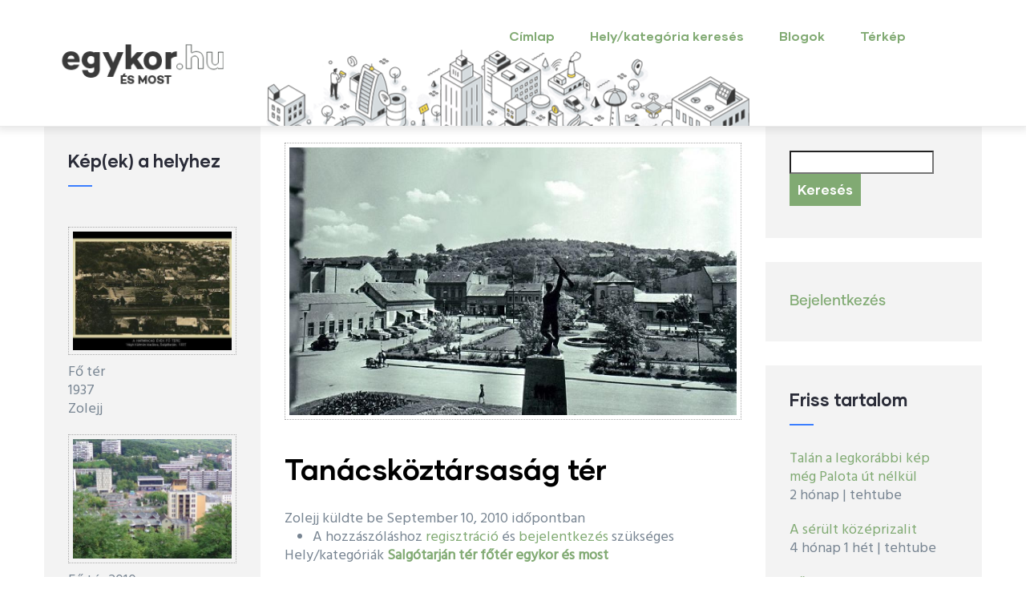

--- FILE ---
content_type: text/html; charset=UTF-8
request_url: http://hajdunanas.egykor.hu/salgotarjan/tanacskoztarsasag-ter/1320
body_size: 9462
content:
<!DOCTYPE html>
<html lang="hu" dir="ltr" prefix="content: http://purl.org/rss/1.0/modules/content/  dc: http://purl.org/dc/terms/  foaf: http://xmlns.com/foaf/0.1/  og: http://ogp.me/ns#  rdfs: http://www.w3.org/2000/01/rdf-schema#  schema: http://schema.org/  sioc: http://rdfs.org/sioc/ns#  sioct: http://rdfs.org/sioc/types#  skos: http://www.w3.org/2004/02/skos/core#  xsd: http://www.w3.org/2001/XMLSchema# ">
  <head> 
    <meta charset="utf-8" />
<script async src="https://www.googletagmanager.com/gtag/js?id=UA-4043220-6"></script>
<script>window.dataLayer = window.dataLayer || [];function gtag(){dataLayer.push(arguments)};gtag("js", new Date());gtag("set", "developer_id.dMDhkMT", true);gtag("config", "UA-4043220-6", {"groups":"default","anonymize_ip":true,"page_placeholder":"PLACEHOLDER_page_path"});</script>
<meta name="Generator" content="Drupal 9 (https://www.drupal.org)" />
<meta name="MobileOptimized" content="width" />
<meta name="HandheldFriendly" content="true" />
<meta name="viewport" content="width=device-width, initial-scale=1.0" />
<style>header .site-branding-logo{max-width:244px!important;}header.header-default .header-main-inner .header-inner{padding-left:244px!important;} header.header-default .header-main-inner .branding{width:244px!important;}</style>
<link rel="shortcut icon" href="/core/misc/favicon.ico" type="image/vnd.microsoft.icon" />
<link rel="canonical" href="http://hajdunanas.egykor.hu/salgotarjan/tanacskoztarsasag-ter/1320" />
<link rel="shortlink" href="http://hajdunanas.egykor.hu/node/1320" />

    <title>Tanácsköztársaság tér | egykor.hu</title>
    <link rel="stylesheet" media="all" href="/core/modules/system/css/components/ajax-progress.module.css?r23vev" />
<link rel="stylesheet" media="all" href="/core/modules/system/css/components/align.module.css?r23vev" />
<link rel="stylesheet" media="all" href="/core/modules/system/css/components/autocomplete-loading.module.css?r23vev" />
<link rel="stylesheet" media="all" href="/core/modules/system/css/components/fieldgroup.module.css?r23vev" />
<link rel="stylesheet" media="all" href="/core/modules/system/css/components/container-inline.module.css?r23vev" />
<link rel="stylesheet" media="all" href="/core/modules/system/css/components/clearfix.module.css?r23vev" />
<link rel="stylesheet" media="all" href="/core/modules/system/css/components/details.module.css?r23vev" />
<link rel="stylesheet" media="all" href="/core/modules/system/css/components/hidden.module.css?r23vev" />
<link rel="stylesheet" media="all" href="/core/modules/system/css/components/item-list.module.css?r23vev" />
<link rel="stylesheet" media="all" href="/core/modules/system/css/components/js.module.css?r23vev" />
<link rel="stylesheet" media="all" href="/core/modules/system/css/components/nowrap.module.css?r23vev" />
<link rel="stylesheet" media="all" href="/core/modules/system/css/components/position-container.module.css?r23vev" />
<link rel="stylesheet" media="all" href="/core/modules/system/css/components/progress.module.css?r23vev" />
<link rel="stylesheet" media="all" href="/core/modules/system/css/components/reset-appearance.module.css?r23vev" />
<link rel="stylesheet" media="all" href="/core/modules/system/css/components/resize.module.css?r23vev" />
<link rel="stylesheet" media="all" href="/core/modules/system/css/components/sticky-header.module.css?r23vev" />
<link rel="stylesheet" media="all" href="/core/modules/system/css/components/system-status-counter.css?r23vev" />
<link rel="stylesheet" media="all" href="/core/modules/system/css/components/system-status-report-counters.css?r23vev" />
<link rel="stylesheet" media="all" href="/core/modules/system/css/components/system-status-report-general-info.css?r23vev" />
<link rel="stylesheet" media="all" href="/core/modules/system/css/components/tabledrag.module.css?r23vev" />
<link rel="stylesheet" media="all" href="/core/modules/system/css/components/tablesort.module.css?r23vev" />
<link rel="stylesheet" media="all" href="/core/modules/system/css/components/tree-child.module.css?r23vev" />
<link rel="stylesheet" media="all" href="/core/modules/views/css/views.module.css?r23vev" />
<link rel="stylesheet" media="all" href="/libraries/photoswipe/dist/photoswipe.css?r23vev" />
<link rel="stylesheet" media="all" href="/libraries/photoswipe/dist/default-skin/default-skin.css?r23vev" />
<link rel="stylesheet" media="all" href="/modules/leaflet/css/leaflet_general.css?r23vev" />
<link rel="stylesheet" media="all" href="/modules/leaflet/js/leaflet/dist/leaflet.css?r23vev" />
<link rel="stylesheet" media="all" href="https://api.mapbox.com/mapbox.js/plugins/leaflet-fullscreen/v1.0.1/leaflet.fullscreen.css" />
<link rel="stylesheet" media="all" href="/modules/custom/gavias_sliderlayer/vendor/revolution/css/settings.css?r23vev" />
<link rel="stylesheet" media="all" href="/modules/custom/gavias_pagebuilder/assets/frontend/css/frontend.css?r23vev" />
<link rel="stylesheet" media="all" href="//fonts.googleapis.com/css?family=Hind:wght@400;500;600;700&amp;display=swap" />
<link rel="stylesheet" media="all" href="/themes/custom/gavias_daudo/css/font-awesome/css/all.min.css?r23vev" />
<link rel="stylesheet" media="all" href="/themes/custom/gavias_daudo/css/icon/flaticon.css?r23vev" />
<link rel="stylesheet" media="all" href="/themes/custom/gavias_daudo/css/animate.css?r23vev" />
<link rel="stylesheet" media="all" href="/themes/custom/gavias_daudo/vendor/owl-carousel/assets/owl.carousel.min.css?r23vev" />
<link rel="stylesheet" media="all" href="/themes/custom/gavias_daudo/vendor/owl-carousel/assets/owl.theme.default.min.css?r23vev" />
<link rel="stylesheet" media="all" href="/themes/custom/gavias_daudo/vendor/prettyphoto/css/prettyPhoto.css?r23vev" />
<link rel="stylesheet" media="all" href="/themes/custom/gavias_daudo/vendor/ytplayer/css/jquery.mb.YTPlayer.min.css?r23vev" />
<link rel="stylesheet" media="all" href="/themes/custom/gavias_daudo/vendor/magnific/magnific-popup.css?r23vev" />
<link rel="stylesheet" media="all" href="/themes/custom/gavias_daudo/vendor/slick/slick.css?r23vev" />
<link rel="stylesheet" media="all" href="/themes/custom/gavias_daudo/css/update.css?r23vev" />
<link rel="stylesheet" media="all" href="/themes/custom/gavias_daudo/css/bootstrap.css?r23vev" />
<link rel="stylesheet" media="all" href="/themes/custom/gavias_daudo/css/template.css?r23vev" />


    <script type="application/json" data-drupal-selector="drupal-settings-json">{"path":{"baseUrl":"\/","scriptPath":null,"pathPrefix":"","currentPath":"node\/1320","currentPathIsAdmin":false,"isFront":false,"currentLanguage":"hu"},"pluralDelimiter":"\u0003","suppressDeprecationErrors":true,"google_analytics":{"account":{},"trackOutbound":true,"trackMailto":true,"trackTel":true,"trackDownload":true,"trackDownloadExtensions":"7z|aac|arc|arj|asf|asx|avi|bin|csv|doc(x|m)?|dot(x|m)?|exe|flv|gif|gz|gzip|hqx|jar|jpe?g|js|mp(2|3|4|e?g)|mov(ie)?|msi|msp|pdf|phps|png|ppt(x|m)?|pot(x|m)?|pps(x|m)?|ppam|sld(x|m)?|thmx|qtm?|ra(m|r)?|sea|sit|tar|tgz|torrent|txt|wav|wma|wmv|wpd|xls(x|m|b)?|xlt(x|m)|xlam|xml|z|zip","trackColorbox":true},"ajaxTrustedUrl":{"\/search\/node":true},"photoswipe":{"options":{"showAnimationDuration":333,"hideAnimationDuration":333,"showHideOpacity":false,"bgOpacity":1,"spacing":0.11999999999999999555910790149937383830547332763671875,"allowPanToNext":true,"maxSpreadZoom":2,"loop":true,"pinchToClose":true,"closeOnScroll":true,"closeOnVerticalDrag":true,"mouseUsed":false,"escKey":true,"arrowKeys":true,"history":true,"errorMsg":"\u003Cdiv class=\u0022pswp__error-msg\u0022\u003E\u003Ca href=\u0022%url%\u0022 target=\u0022_blank\u0022\u003EThe image\u003C\/a\u003E could not be loaded.\u003C\/div\u003E","preload":[1,1],"mainClass":null,"focus":true,"modal":true},"container":"\u003Cdiv class=\u0022pswp\u0022 tabindex=\u0022-1\u0022 role=\u0022dialog\u0022 aria-hidden=\u0022true\u0022\u003E\n\n    \u003Cdiv class=\u0022pswp__bg\u0022\u003E\u003C\/div\u003E\n\n    \u003Cdiv class=\u0022pswp__scroll-wrap\u0022\u003E\n\n    \n    \u003Cdiv class=\u0022pswp__container\u0022\u003E\n      \u003Cdiv class=\u0022pswp__item\u0022\u003E\u003C\/div\u003E\n      \u003Cdiv class=\u0022pswp__item\u0022\u003E\u003C\/div\u003E\n      \u003Cdiv class=\u0022pswp__item\u0022\u003E\u003C\/div\u003E\n    \u003C\/div\u003E\n\n        \u003Cdiv class=\u0022pswp__ui pswp__ui--hidden\u0022\u003E\n\n      \u003Cdiv class=\u0022pswp__top-bar\u0022\u003E\n\n        \n        \u003Cdiv class=\u0022pswp__counter\u0022\u003E\u003C\/div\u003E\n\n        \u003Cbutton class=\u0022pswp__button pswp__button--close\u0022 title=\u0022Close (Esc)\u0022\u003E\u003C\/button\u003E\n\n        \u003Cbutton class=\u0022pswp__button pswp__button--share\u0022 title=\u0022Megoszt\u00e1s\u0022\u003E\u003C\/button\u003E\n\n        \u003Cbutton class=\u0022pswp__button pswp__button--fs\u0022 title=\u0022Toggle fullscreen\u0022\u003E\u003C\/button\u003E\n\n        \u003Cbutton class=\u0022pswp__button pswp__button--zoom\u0022 title=\u0022Zoom in\/out\u0022\u003E\u003C\/button\u003E\n\n        \n        \u003Cdiv class=\u0022pswp__preloader\u0022\u003E\n          \u003Cdiv class=\u0022pswp__preloader__icn\u0022\u003E\n            \u003Cdiv class=\u0022pswp__preloader__cut\u0022\u003E\n              \u003Cdiv class=\u0022pswp__preloader__donut\u0022\u003E\u003C\/div\u003E\n            \u003C\/div\u003E\n          \u003C\/div\u003E\n        \u003C\/div\u003E\n      \u003C\/div\u003E\n\n      \u003Cdiv class=\u0022pswp__share-modal pswp__share-modal--hidden pswp__single-tap\u0022\u003E\n        \u003Cdiv class=\u0022pswp__share-tooltip\u0022\u003E\u003C\/div\u003E\n      \u003C\/div\u003E\n\n      \u003Cbutton class=\u0022pswp__button pswp__button--arrow--left\u0022 title=\u0022Previous (arrow left)\u0022\u003E\n      \u003C\/button\u003E\n\n      \u003Cbutton class=\u0022pswp__button pswp__button--arrow--right\u0022 title=\u0022Next (arrow right)\u0022\u003E\n      \u003C\/button\u003E\n\n      \u003Cdiv class=\u0022pswp__caption\u0022\u003E\n        \u003Cdiv class=\u0022pswp__caption__center\u0022\u003E\u003C\/div\u003E\n      \u003C\/div\u003E\n\n    \u003C\/div\u003E\n\n  \u003C\/div\u003E\n\n\u003C\/div\u003E\n"},"leaflet":{"leaflet-map-node-kep2-1320-field-geofield":{"mapid":"leaflet-map-node-kep2-1320-field-geofield","map":{"label":"OSM Mapnik","description":"\u003Cem\u003ELeaflet\u003C\/em\u003E alap\u00e9rtelmezett t\u00e9rk\u00e9p.","settings":{"dragging":true,"touchZoom":true,"scrollWheelZoom":true,"doubleClickZoom":true,"zoomControl":true,"attributionControl":true,"trackResize":true,"fadeAnimation":true,"zoomAnimation":true,"closePopupOnClick":true,"map_position_force":false,"zoom":16,"zoomFiner":0,"minZoom":1,"maxZoom":20,"center":{"lat":0,"lon":0},"path":"{\u0022color\u0022:\u0022#3388ff\u0022,\u0022opacity\u0022:\u00221.0\u0022,\u0022stroke\u0022:true,\u0022weight\u0022:3,\u0022fill\u0022:\u0022depends\u0022,\u0022fillColor\u0022:\u0022*\u0022,\u0022fillOpacity\u0022:\u00220.2\u0022,\u0022radius\u0022:\u00226\u0022}","leaflet_markercluster":{"options":"{\u0022spiderfyOnMaxZoom\u0022:true,\u0022showCoverageOnHover\u0022:true,\u0022removeOutsideVisibleBounds\u0022:false}","control":false,"include_path":false},"fullscreen_control":true,"gestureHandling":false,"reset_map":{"position":"topright","control":false},"geocoder":{"control":false,"settings":{"position":"topright","input_size":25,"providers":[],"min_terms":4,"delay":800,"zoom":16,"popup":false,"options":""}}},"layers":{"earth":{"urlTemplate":"\/\/{s}.tile.openstreetmap.org\/{z}\/{x}\/{y}.png","options":{"attribution":"\u0026copy; \u003Ca href=\u0022https:\/\/www.openstreetmap.org\/copyright\u0022 rel=\u0022noopener noreferrer\u0022 target=\u0022_blank\u0022\u003EOpenStreetMap\u003C\/a\u003E contributors"}}},"id":"leaflet-map-node-kep2-1320-field-geofield","geofield_cardinality":1},"features":[{"type":"point","lat":48.10521800000000069985617301426827907562255859375,"lon":19.8076310000000006539266905747354030609130859375,"entity_id":1320,"weight":0,"icon":{"iconType":"marker","iconUrl":"","shadowUrl":"","className":"","html":"\u003Cdiv\u003E\u003C\/div\u003E","html_class":"leaflet-map-divicon","circle_marker_options":"{\u0022radius\u0022:100,\u0022color\u0022:\u0022red\u0022,\u0022fillColor\u0022:\u0022#f03\u0022,\u0022fillOpacity\u0022:0.5}","iconSize":{"x":"","y":""},"iconAnchor":{"x":"","y":""},"shadowSize":{"x":"","y":""},"shadowAnchor":{"x":"","y":""},"popupAnchor":{"x":"","y":""}},"className":""}]}},"user":{"uid":0,"permissionsHash":"96f2b7ab3181d1c6d595bcc823bda3892c65cfc7a4d8622ef9cb6ddff1d425da"}}</script>
<script src="/core/assets/vendor/jquery/jquery.min.js?v=3.6.0"></script>
<script src="/core/misc/drupalSettingsLoader.js?v=9.2.7"></script>
<script src="/sites/default/files/languages/hu_AEC_PZRhZoydvLve0O6A3qz5QUEAPb-MVH-6jbRCLwc.js?r23vev"></script>
<script src="/core/misc/drupal.js?v=9.2.7"></script>
<script src="/core/misc/drupal.init.js?v=9.2.7"></script>
<script src="/themes/custom/gavias_daudo/vendor/jquery-migrate.min.js?v=9.2.7"></script>
<script src="/themes/custom/gavias_daudo/js/bootstrap.js?v=9.2.7"></script>
<script src="/themes/custom/gavias_daudo/js/imagesloader.min.js?v=9.2.7"></script>
<script src="/themes/custom/gavias_daudo/vendor/jquery.easing.js?v=9.2.7"></script>
<script src="/themes/custom/gavias_daudo/vendor/jquery.appear.js?v=9.2.7"></script>
<script src="/themes/custom/gavias_daudo/vendor/jquery.easypiechart.min.js?v=9.2.7"></script>
<script src="/themes/custom/gavias_daudo/vendor/owl-carousel/owl.carousel.js?v=9.2.7"></script>
<script src="/themes/custom/gavias_daudo/vendor/waypoint.js?v=9.2.7"></script>
<script src="/themes/custom/gavias_daudo/vendor/count-to.js?v=9.2.7"></script>
<script src="/themes/custom/gavias_daudo/vendor/masonry.pkgd.min.js?v=9.2.7"></script>
<script src="/themes/custom/gavias_daudo/vendor/isotope.pkgd.min.js?v=9.2.7"></script>
<script src="/themes/custom/gavias_daudo/vendor/aos.js?v=9.2.7"></script>
<script src="/themes/custom/gavias_daudo/vendor/prettyphoto/js/jquery.prettyPhoto.js?v=9.2.7"></script>
<script src="/themes/custom/gavias_daudo/vendor/ytplayer/js/jquery.mb.YTPlayer.min.js?v=9.2.7"></script>
<script src="/themes/custom/gavias_daudo/vendor/jquery.typer/src/jquery.typer.js?v=9.2.7"></script>
<script src="/themes/custom/gavias_daudo/vendor/magnific/jquery.magnific-popup.min.js?v=9.2.7"></script>
<script src="/themes/custom/gavias_daudo/vendor/quotes_rotator/js/modernizr.custom.js?v=9.2.7"></script>
<script src="/themes/custom/gavias_daudo/vendor/quotes_rotator/js/jquery.cbpQTRotator.min.js?v=9.2.7"></script>
<script src="/themes/custom/gavias_daudo/vendor/jquery.nicescroll.min.js?v=9.2.7"></script>
<script src="/themes/custom/gavias_daudo/vendor/slick/slick.min.js?v=9.2.7"></script>
<script src="/themes/custom/gavias_daudo/js/main.js?v=9.2.7"></script>
<script src="/modules/leaflet/js/leaflet/dist/leaflet.js?v=1.4.0"></script>
<script src="https://api.mapbox.com/mapbox.js/plugins/leaflet-fullscreen/v1.0.1/Leaflet.fullscreen.min.js"></script>
<script src="/modules/custom/gavias_sliderlayer/vendor/revolution/js/jquery.themepunch.tools.min.js?v=1.x"></script>
<script src="/modules/custom/gavias_sliderlayer/vendor/revolution/js/jquery.themepunch.revolution.min.js?v=1.x"></script>
<script src="/modules/custom/gavias_sliderlayer/vendor/revolution/js/extensions/revolution.extension.actions.min.js?v=1.x"></script>
<script src="/modules/custom/gavias_sliderlayer/vendor/revolution/js/extensions/revolution.extension.carousel.min.js?v=1.x"></script>
<script src="/modules/custom/gavias_sliderlayer/vendor/revolution/js/extensions/revolution.extension.kenburn.min.js?v=1.x"></script>
<script src="/modules/custom/gavias_sliderlayer/vendor/revolution/js/extensions/revolution.extension.layeranimation.min.js?v=1.x"></script>
<script src="/modules/custom/gavias_sliderlayer/vendor/revolution/js/extensions/revolution.extension.migration.min.js?v=1.x"></script>
<script src="/modules/custom/gavias_sliderlayer/vendor/revolution/js/extensions/revolution.extension.navigation.min.js?v=1.x"></script>
<script src="/modules/custom/gavias_sliderlayer/vendor/revolution/js/extensions/revolution.extension.parallax.min.js?v=1.x"></script>
<script src="/modules/custom/gavias_sliderlayer/vendor/revolution/js/extensions/revolution.extension.slideanims.min.js?v=1.x"></script>
<script src="/modules/custom/gavias_sliderlayer/vendor/revolution/js/extensions/revolution.extension.video.min.js?v=1.x"></script>


    

    
          <style class="customize">body .body-page a{color: #81aa73!important;}</style>
    
  </head>

  
  <body class="gavias-pagebuilder layout-no-sidebars wide path-node node--type-kep2">

    <a href="#main-content" class="visually-hidden focusable">
      Ugrás a tartalomra
    </a>

      

    
      <div class="dialog-off-canvas-main-canvas" data-off-canvas-main-canvas>
    <div class="gva-body-wrapper">
	<div class="body-page gva-body-page">
	   <header id="header" class="header-default">
  
  
      

   <div class="header-main ">
      <div class="container header-content-layout">
         <div class="header-main-inner p-relative">
            <div class="row">
              <div class="col-md-12 col-sm-12 col-xs-12 content-inner">
                <div class="branding">
                                        <div>
    
      <a href="/index.php/" title="Címlap" rel="home" class="site-branding-logo">
        
        <img class="logo-site" src="/sites/default/files/egykor_0.png" alt="Címlap" />
        
    </a>
    
  </div>

                                  </div>
                
                <div class="header-inner clearfix ">
                  <div class="main-menu">
                    <div class="area-main-menu">
                      <div class="area-inner">
                        <div class="gva-offcanvas-mobile">
                          <div class="close-offcanvas hidden"><i class="fa fa-times"></i></div>
                          <div class="main-menu-inner">
                                                            <div>
    <nav aria-labelledby="block-mainnavigation-2-menu" id="block-mainnavigation-2" class="block block-menu navigation menu--main">
          
  
  <h2  class="visually-hidden block-title block-title" id="block-mainnavigation-2-menu"><span>Main navigation</span></h2>
  
  <div class="block-content">
                 
<div class="gva-navigation">

              <ul  class="clearfix gva_menu gva_menu_main">
      
                              
            <li  class="menu-item">
        <a data-link_id="link-1607659656" href="/">          Címlap        </a>
          
              </li>
                          
            <li  class="menu-item ">
        <a data-link_id="link-104656175" href="/helyek">          Hely/kategória keresés        </a>
          
              </li>
                          
            <li  class="menu-item ">
        <a data-link_id="link-1485083890" href="/blogok">          Blogok        </a>
          
              </li>
                          
            <li  class="menu-item ">
        <a data-link_id="link-1274147524" href="/terkepen-kereses">          Térkép        </a>
          
              </li>
        </ul>
  

</div>


        </div>  
</nav>

  </div>

                                                      </div>

                                                  </div>
                        
                        <div id="menu-bar" class="menu-bar menu-bar-mobile d-lg-none d-xl-none">
                          <span class="one"></span>
                          <span class="two"></span>
                          <span class="three"></span>
                        </div>

                                                  

                      </div>
                    </div>
                  </div>  
                </div> 
              </div>

            </div>
         </div>
      </div>
   </div>

</header>

		
	   		
		<div role="main" class="main main-page">
		
			<div class="clearfix"></div>
				

							<div class="help gav-help-region">
					<div class="container">
						<div class="content-inner">
							  <div>
    <div data-drupal-messages-fallback class="hidden"></div>

  </div>

						</div>
					</div>
				</div>
						
			<div class="clearfix"></div>
						
			<div class="clearfix"></div>
			
			<div id="content" class="content content-full">
				<div class="container container-bg">
					<div class="content-main-inner">
	<div class="row">
		
					
					 

		<div id="page-main-content" class="main-content col-xl-6 col-lg-6 col-md-12 col-sm-12 col-xs-12 order-xl-2 order-lg-2 order-md-1 order-sm-1 order-xs-1 ">

			<div class="main-content-inner">
				
				
									<div class="content-main">
						  <div>
    <div class="views-element-container block block-views block-views-blockkep-a-helyhez-block-2 no-title" id="block-views-block-kep-a-helyhez-block-2">
  
    
      <div class="content block-content">
      <div><div class="gva-view js-view-dom-id-ec71f60ec4d64a1d945541a780eb22c8d8c66ad42f75a6b98d88e61eecca49a3">
  
  
  

  
  
  

  <div class="view-content-wrap">
             <div class="item">
       <div class="views-field views-field-field-kepfeltoltes-1"><div class="field-content"><a href="http://hajdunanas.egykor.hu/sites/default/files/images/2010/salgotarjan-tanacskoztarsasag-ter.jpg" class="photoswipe" data-size="500x366" data-overlay-title=""><img src="/sites/default/files/styles/1000x600/public/images/2010/salgotarjan-tanacskoztarsasag-ter.jpg?itok=KKsvyRht" alt="" title="" loading="lazy" typeof="foaf:Image" />

</a>
</div></div>
     </div>
   </div>

    

  
  

  
  
</div>
</div>

    </div>
  </div>
<div id="block-gavias-daudo-page-title" class="block block-core block-page-title-block no-title">
  
    
      <div class="content block-content">
      
  <h1 class="page-title"><span>Tanácsköztársaság tér</span>
</h1>


    </div>
  </div>
<div id="block-gavias-daudo-content" class="block block-system block-system-main-block no-title">
  
    
      <div class="content block-content">
      

<article data-history-node-id="1320" role="article" class="node node--type-kep2 node--promoted node--view-mode-full clearfix">
  <header>
    
            
          <div class="node__meta">
        <article typeof="schema:Person" about="/users/zolejj">
  </article>

        <span>
          <span><span lang="" about="/users/zolejj" typeof="schema:Person" property="schema:name" datatype="">Zolejj</span></span>
 küldte be September 10, 2010 időpontban        </span>
        
      </div>
      </header>
  <div class="node__content clearfix">
    <ul class="links inline"><li class="comment-forbidden">A hozzászóláshoz <a href="/user/register?destination=/salgotarjan/tanacskoztarsasag-ter/1320%23comment-form">regisztráció</a> és <a href="/user/login?destination=/salgotarjan/tanacskoztarsasag-ter/1320%23comment-form">bejelentkezés</a> szükséges</li></ul><div class="gavias-builder--content"></div>
  <div class="field field--name-field-kategoriak field--type-entity-reference field--label-inline">
    <div class="field__label">Hely/kategóriák</div>
          <div class="field__items">
              <div class="field__item"><a href="/salgotarjan" hreflang="hu">Salgótarján</a></div>
          <div class="field__item"><a href="/taxonomy/term/88" hreflang="hu">tér</a></div>
          <div class="field__item"><a href="/taxonomy/term/394" hreflang="hu">főtér</a></div>
          <div class="field__item"><a href="/taxonomy/term/369" hreflang="hu">egykor és most</a></div>
              </div>
      </div>

            <div class="field field--name-body field--type-text-with-summary field--label-hidden field__item"><p><img alt="" height="375" src="/sites/default/files/users/Zolejj/2010/09/BILD0034.jpg" width="500" /></p>

<p>A város belső részén helyezkedik el 230 méteres tengerszint feletti magasságban. A téren áthalad a<span> 21-esfőút</span>, amely 2 x 2 sávos. A teret keletről a<span> </span>210-es főut, nyugatról a<span> </span>József Attila Művelődési Központ. Északról a<span> </span>Karancs Szálló, délről a<span> Pécskő út</span><span> </span>zárja le.</p>

<p><img alt="" height="311" src="/sites/default/files/users/Zolejj/2010/09/Salgotarjan_Karancs_sz.jpg" width="500" /></p>

<p>Háttérben a Karancs szálló és az Állami Biztosító épülete</p>

<p><img alt="" height="400" src="/sites/default/files/users/Zolejj/2010/09/00198%20%28107%29.jpg" width="500" /></p>

<p>És a központi szobor a Fegyvert fogó munkás. 1959-ből</p>

<p><img alt="" height="631" src="/sites/default/files/users/Zolejj/2010/09/normal_Fo_ut_047.jpg" width="500" /></p></div>
      
  <div class="field field--name-field-cim field--type-address field--label-inline">
    <div class="field__label">Cím</div>
              <div class="field__item"><p class="address" translate="no"><span class="locality">Salgótarján</span><br>
<span class="address-line1">Klapka György tér 1</span><br>
<span class="country">Magyarország</span></p></div>
          </div>

  <div class="field field--name-field-geofield field--type-geofield field--label-visually_hidden">
    <div class="field__label visually-hidden">Hosszúsági és széleségi fokok</div>
              <div class="field__item"><div id="leaflet-map-node-kep2-1320-field-geofield" style="min-width: 150px; height: 400px"></div>
</div>
          </div>
<section>
  
  

  
</section>

  </div>
</article>

    </div>
  </div>

  </div>

					</div>
				
							</div>

		</div>

		<!-- Sidebar Left -->
											 				 		
			
			<div class="col-xl-3 col-lg-3 col-md-12 col-sm-12 col-xs-12 order-xl-1 order-lg-1 order-md-2 order-sm-2 order-xs-2 sidebar sidebar-left">
				<div class="sidebar-inner">
					  <div>
    <div class="views-element-container block block-views block-views-blockkep-a-helyhez-block-1" id="block-views-block-kep-a-helyhez-block-1">
  
      <h2 class="block-title" ><span>Kép(ek) a helyhez</span></h2>
    
      <div class="content block-content">
      <div><div class="gva-view js-view-dom-id-e2790f2a426e725cdda5714a04756c9d64e06293cb7fca3db3c7a3904beccfb2">
  
  
  

  
  
  

  <div class="view-content-wrap">
             <div class="item">
       <div class="views-field views-field-field-kepfeltoltes-1"><div class="field-content"><a href="http://hajdunanas.egykor.hu/sites/default/files/styles/wide/public/images/2010/salgotarjan-tanacskoztarsasag-ter-fo.jpg?itok=C5Wx8VaQ" class="photoswipe" data-size="626x454" data-overlay-title="Fő tér"><img src="/sites/default/files/styles/400x300/public/images/2010/salgotarjan-tanacskoztarsasag-ter-fo.jpg?itok=8YsMIj0n" alt="" title="" loading="lazy" typeof="foaf:Image" />

</a>
</div></div><div class="views-field views-field-edit-node"><span class="field-content"></span></div><div class="views-field views-field-title"><span class="field-content">Fő tér</span></div><span class="views-field views-field-field-letrehozas-kezdete"><span class="field-content">1937</span></span><span class="views-field views-field-field-letrehozas-vege"><span class="field-content"></span></span><div class="views-field views-field-uid"><span class="field-content">Zolejj</span></div>
     </div>
             <div class="item">
       <div class="views-field views-field-field-kepfeltoltes-1"><div class="field-content"><a href="http://hajdunanas.egykor.hu/sites/default/files/styles/wide/public/images/2010/salgotarjan-tanacskoztarsasag-ter-fo_1.jpg?itok=oVf7p2_n" class="photoswipe" data-size="800x465" data-overlay-title="Fő tér 2010"><img src="/sites/default/files/styles/400x300/public/images/2010/salgotarjan-tanacskoztarsasag-ter-fo_1.jpg?itok=wuSxXuuE" alt="" title="" loading="lazy" typeof="foaf:Image" />

</a>
</div></div><div class="views-field views-field-edit-node"><span class="field-content"></span></div><div class="views-field views-field-title"><span class="field-content">Fő tér 2010</span></div><span class="views-field views-field-field-letrehozas-kezdete"><span class="field-content"></span></span><span class="views-field views-field-field-letrehozas-vege"><span class="field-content"></span></span><div class="views-field views-field-uid"><span class="field-content">Zolejj</span></div>
     </div>
             <div class="item">
       <div class="views-field views-field-field-kepfeltoltes-1"><div class="field-content"><a href="http://hajdunanas.egykor.hu/sites/default/files/styles/wide/public/images/2010/salgotarjan-tanacskoztarsasag-ter.jpg?itok=ZJ5VUnVC" class="photoswipe" data-size="500x366" data-overlay-title="Tanácsköztársaság tér"><img src="/sites/default/files/styles/400x300/public/images/2010/salgotarjan-tanacskoztarsasag-ter.jpg?itok=EF1or579" alt="" title="" loading="lazy" typeof="foaf:Image" />

</a>
</div></div><div class="views-field views-field-edit-node"><span class="field-content"></span></div><div class="views-field views-field-title"><span class="field-content">Tanácsköztársaság tér</span></div><span class="views-field views-field-field-letrehozas-kezdete"><span class="field-content">1960</span></span>-<span class="views-field views-field-field-letrehozas-vege"><span class="field-content">2010</span></span><div class="views-field views-field-uid"><span class="field-content">Zolejj</span></div>
     </div>
   </div>

    

  
  

      <footer>
      <br /><p>Tölts fel egy <a href="/node/add/kep">KÉPET</a> ide!
Jegyezd meg a hely nevét és KÉP felvitelnél csatold ehhez a tartalomhoz.</p>
    </footer>
  
  
</div>
</div>

    </div>
  </div>

  </div>

				</div>
			</div>
				<!-- End Sidebar Left -->

		<!-- Sidebar Right -->
																 

			<div class="col-xl-3 col-lg-3 col-md-12 col-sm-12 col-xs-12 order-xl-3 order-lg-3 order-md-3 order-sm-3 order-xs-3 sidebar sidebar-right theiaStickySidebar">
				<div class="sidebar-inner">
					  <div>
    <div class="search-block-form block block-search container-inline" data-drupal-selector="search-block-form" id="block-keresesurlap" role="search">
  
    
      <form action="/search/node" method="get" id="search-block-form" accept-charset="UTF-8" class="search-form search-block-form">
  <div class="js-form-item form-item js-form-type-search form-item-keys js-form-item-keys form-no-label">
      <label for="edit-keys" class="visually-hidden">Keresés</label>
        <input title="A keresendő kifejezések megadása." data-drupal-selector="edit-keys" type="search" id="edit-keys" name="keys" value="" size="15" maxlength="128" class="form-search" />

        </div>
<div data-drupal-selector="edit-actions" class="form-actions js-form-wrapper form-wrapper" id="edit-actions"><input class="search-form__submit button js-form-submit form-submit" data-drupal-selector="edit-submit" type="submit" id="edit-submit" value="Keresés" />
</div>

</form>

  </div>
<nav aria-labelledby="block-gavias-daudo-account-menu-menu" id="block-gavias-daudo-account-menu" class="block block-menu navigation menu--account">
          
  
  <h2  class="visually-hidden block-title block-title" id="block-gavias-daudo-account-menu-menu"><span>User account menu</span></h2>
  
  <div class="block-content">
                 
              <ul class="gva_menu">
        
            <li  class="menu-item">
        <a href="/user/login" data-drupal-link-system-path="user/login">Bejelentkezés</a>
        
      </li>
        </ul>
  


        </div>  
</nav>
<div class="views-element-container block block-views block-views-blockcontent-recent-block-1" id="block-views-block-content-recent-block-1">
  
      <h2 class="block-title" ><span>Friss tartalom</span></h2>
    
      <div class="content block-content">
      <div><div class="gva-view js-view-dom-id-d70547331914b3198d42bd77278220707ba519459723cff0cec6a7ca723b30a7">
  
  
  

  
  
  

  <div class="item-list">
  
  <ul>

          <li class="view-list-item" ><div class="views-field views-field-title"><span class="field-content"><a href="/node/24297" hreflang="hu">Talán a legkorábbi kép még Palota út nélkül</a></span></div><span class="views-field views-field-changed"><span class="field-content">2 hónap</span></span> | <span class="views-field views-field-uid"><span class="field-content">tehtube</span></span></li>
          <li class="view-list-item" ><div class="views-field views-field-title"><span class="field-content"><a href="/node/24296" hreflang="hu">A sérült középrizalit</a></span></div><span class="views-field views-field-changed"><span class="field-content">4 hónap 1 hét</span></span> | <span class="views-field views-field-uid"><span class="field-content">tehtube</span></span></li>
          <li class="view-list-item" ><div class="views-field views-field-title"><span class="field-content"><a href="/node/24295" hreflang="hu">Főhomlokzat</a></span></div><span class="views-field views-field-changed"><span class="field-content">1 év</span></span> | <span class="views-field views-field-uid"><span class="field-content">tehtube</span></span></li>
          <li class="view-list-item" ><div class="views-field views-field-title"><span class="field-content"><a href="/node/24294" hreflang="hu">Eredeti főhomlokzat</a></span></div><span class="views-field views-field-changed"><span class="field-content">1 év</span></span> | <span class="views-field views-field-uid"><span class="field-content">tehtube</span></span></li>
          <li class="view-list-item" ><div class="views-field views-field-title"><span class="field-content"><a href="/node/24293" hreflang="hu">Delej villa</a></span></div><span class="views-field views-field-changed"><span class="field-content">1 év</span></span> | <span class="views-field views-field-uid"><span class="field-content">tehtube</span></span></li>
    
  </ul>

</div>

      <nav role="navigation" aria-labelledby="pagination-heading">
    <h4 id="pagination-heading" class="visually-hidden">Oldalszámozás</h4>
    <ul class="js-pager__items">
                    <li>
          1. oldal        </li>
                    <li>
          <a href="/salgotarjan/tanacskoztarsasag-ter/1320?page=1" title="Ugrás a következő oldalra" rel="next">
            <span class="visually-hidden">Következő oldal</span>
            <span aria-hidden="true">Következő ››</span>
          </a>
        </li>
          </ul>
  </nav>


  
  

  
  
</div>
</div>

    </div>
  </div>
<div id="block-adsensehirdetes-2" class="block block-block-content block-block-content81914dce-9ecb-47e9-93f7-5f7e351c1e66 no-title">
  
    
      <div class="content block-content">
      
            <div class="field field--name-body field--type-text-with-summary field--label-hidden field__item"><script async src="https://pagead2.googlesyndication.com/pagead/js/adsbygoogle.js?client=ca-pub-0576426005989504"
     crossorigin="anonymous"></script>
<!-- egykor nagy -->
<ins class="adsbygoogle"
     style="display:block"
     data-ad-client="ca-pub-0576426005989504"
     data-ad-slot="1972876480"
     data-ad-format="auto"
     data-full-width-responsive="true"></ins>
<script>
     (adsbygoogle = window.adsbygoogle || []).push({});
</script></div>
      
    </div>
  </div>
<div class="views-element-container block block-views block-views-blockcomments-recent-block-1" id="block-gavias-daudo-views-block-comments-recent-block-1">
  
      <h2 class="block-title" ><span>Friss hozzászólások</span></h2>
    
      <div class="content block-content">
      <div><div class="gva-view js-view-dom-id-b79dd9734b00f6a046c8f8352bbf36dd11c9a3a191cdad8006fa9fa775b02372">
  
  
  

  
  
  

  <div class="item-list">
  
  <ul>

          <li class="view-list-item" ><div class="views-field views-field-subject"><span class="field-content"><a href="/comment/3548" hreflang="hu">Körszálló, second life</a></span></div><span class="views-field views-field-changed"><span class="field-content">1 hónap 1 hét</span></span><span class="views-field views-field-name-1"><span class="field-content"></span></span></li>
          <li class="view-list-item" ><div class="views-field views-field-subject"><span class="field-content"><a href="/comment/3547" hreflang="hu">Köszi, lehet még reménykedni?</a></span></div><span class="views-field views-field-changed"><span class="field-content">3 hónap 1 hét</span></span><span class="views-field views-field-name-1"><span class="field-content"></span></span></li>
          <li class="view-list-item" ><div class="views-field views-field-subject"><span class="field-content"><a href="/comment/3546" hreflang="hu">Erzsébet Szálloda (Bp.V. Károlyi Mihály utca)</a></span></div><span class="views-field views-field-changed"><span class="field-content">6 hónap 2 hét</span></span><span class="views-field views-field-name-1"><span class="field-content"></span></span></li>
          <li class="view-list-item" ><div class="views-field views-field-subject"><span class="field-content"><a href="/comment/3545" hreflang="hu">Hotel Lido</a></span></div><span class="views-field views-field-changed"><span class="field-content">1 év</span></span><span class="views-field views-field-name-1"><span class="field-content"></span></span></li>
          <li class="view-list-item" ><div class="views-field views-field-subject"><span class="field-content"><a href="/comment/3544" hreflang="hu">Pajzsvivo képei</a></span></div><span class="views-field views-field-changed"><span class="field-content">1 év</span></span><span class="views-field views-field-name-1"><span class="field-content"></span></span></li>
    
  </ul>

</div>

      <nav role="navigation" aria-labelledby="pagination-heading--2">
    <h4 id="pagination-heading--2" class="visually-hidden">Oldalszámozás</h4>
    <ul class="js-pager__items">
                    <li>
          1. oldal        </li>
                    <li>
          <a href="/salgotarjan/tanacskoztarsasag-ter/1320?page=1" title="Ugrás a következő oldalra" rel="next">
            <span class="visually-hidden">Következő oldal</span>
            <span aria-hidden="true">Következő ›</span>
          </a>
        </li>
          </ul>
  </nav>


  
  

  
  
</div>
</div>

    </div>
  </div>
<div class="views-element-container block block-views block-views-blockblogok-block-1" id="block-views-block-blogok-block-1">
  
      <h2 class="block-title" ><span>Blogok</span></h2>
    
      <div class="content block-content">
      <div><div class="gva-view js-view-dom-id-04437cb90933c5ca2951ff497301e7d8ae1875eacf339ad16e9b20a42266cdc2">
  
  
  

  
  
  

  <div class="view-content-wrap">
             <div class="item">
       <div class="views-field views-field-title"><span class="field-content"><a href="/index.php/node/24033" hreflang="hu">Hibák az új oldal indulásakor (2021)</a></span></div>
     </div>
             <div class="item">
       <div class="views-field views-field-title"><span class="field-content"><a href="/index.php/node/104" hreflang="hu">Elindult az egykor.hu</a></span></div>
     </div>
   </div>

    

  
  

  
  
</div>
</div>

    </div>
  </div>
<div class="views-element-container block block-views block-views-blockujkategoriak-block-1" id="block-views-block-ujkategoriak-block-1">
  
      <h2 class="block-title" ><span>Újkategóriak</span></h2>
    
      <div class="content block-content">
      <div><div class="gva-view js-view-dom-id-b1948d013ff216b63f11ed18acb56d14c5a014e9da1af42405e4a8eb4ae4765d">
  
  
  

  
  
  

  <div class="view-content-wrap">
             <div class="item">
       <div class="views-field views-field-name"><span class="field-content"><a href="/taxonomy/term/4476" hreflang="hu">Hunyadi János út 2.</a></span></div>
     </div>
             <div class="item">
       <div class="views-field views-field-name"><span class="field-content"><a href="/taxonomy/term/4475" hreflang="hu">Hunyadi út 2. </a></span></div>
     </div>
             <div class="item">
       <div class="views-field views-field-name"><span class="field-content"><a href="/taxonomy/term/4474" hreflang="hu">modern</a></span></div>
     </div>
             <div class="item">
       <div class="views-field views-field-name"><span class="field-content"><a href="/taxonomy/term/4473" hreflang="hu">árpád-kori</a></span></div>
     </div>
             <div class="item">
       <div class="views-field views-field-name"><span class="field-content"><a href="/taxonomy/term/4472" hreflang="hu">sír</a></span></div>
     </div>
             <div class="item">
       <div class="views-field views-field-name"><span class="field-content"><a href="/taxonomy/term/4471" hreflang="hu">síremlék</a></span></div>
     </div>
             <div class="item">
       <div class="views-field views-field-name"><span class="field-content"><a href="/taxonomy/term/4470" hreflang="hu">információs iroda</a></span></div>
     </div>
             <div class="item">
       <div class="views-field views-field-name"><span class="field-content"><a href="/taxonomy/term/4469" hreflang="hu">élelmiszerbolt</a></span></div>
     </div>
   </div>

      <nav role="navigation" aria-labelledby="pagination-heading--3">
    <h4 id="pagination-heading--3" class="visually-hidden">Oldalszámozás</h4>
    <ul class="js-pager__items">
                    <li>
          1. oldal        </li>
                    <li>
          <a href="/salgotarjan/tanacskoztarsasag-ter/1320?page=1" title="Ugrás a következő oldalra" rel="next">
            <span class="visually-hidden">Következő oldal</span>
            <span aria-hidden="true">››</span>
          </a>
        </li>
          </ul>
  </nav>


  
  

  
  
</div>
</div>

    </div>
  </div>

  </div>

				</div>
			</div>
				<!-- End Sidebar Right -->
		
	</div>
</div>
				</div>
			</div>

			
							<div class="area after-content">
					<div class="container">
		          	<div class="content-inner">
							   <div>
    <div id="block-adsensehirdetes" class="block block-block-content block-block-content81914dce-9ecb-47e9-93f7-5f7e351c1e66 no-title">
  
    
      <div class="content block-content">
      
            <div class="field field--name-body field--type-text-with-summary field--label-hidden field__item"><script async src="https://pagead2.googlesyndication.com/pagead/js/adsbygoogle.js?client=ca-pub-0576426005989504"
     crossorigin="anonymous"></script>
<!-- egykor nagy -->
<ins class="adsbygoogle"
     style="display:block"
     data-ad-client="ca-pub-0576426005989504"
     data-ad-slot="1972876480"
     data-ad-format="auto"
     data-full-width-responsive="true"></ins>
<script>
     (adsbygoogle = window.adsbygoogle || []).push({});
</script></div>
      
    </div>
  </div>

  </div>

		          	</div>
	        		</div>
				</div>
						
		</div>
	</div>

	
<footer id="footer" class="footer">
  <div class="footer-inner">
    
         
     <div class="footer-center">
        <div class="container">      
           <div class="row">
              
              
              
                         </div>   
        </div>
    </div>  

    
  </div>   

  
</footer>
</div>


  </div>

    
    <script src="/core/assets/vendor/jquery-once/jquery.once.min.js?v=2.2.3"></script>
<script src="/modules/google_analytics/js/google_analytics.js?v=9.2.7"></script>
<script src="/libraries/photoswipe/dist/photoswipe.min.js?r23vev"></script>
<script src="/libraries/photoswipe/dist/photoswipe-ui-default.min.js?r23vev"></script>
<script src="/modules/photoswipe/js/photoswipe.jquery.js?r23vev"></script>
<script src="/modules/leaflet/js/leaflet.drupal.js?v=9.2.7"></script>
<script src="/modules/custom/gavias_pagebuilder/vendor/skrollr.min.js?v=1.x"></script>
<script src="/modules/custom/gavias_pagebuilder/vendor/main.js?v=1.x"></script>

    
        <div id="gva-overlay"></div>
  </body>
</html>


--- FILE ---
content_type: text/html; charset=utf-8
request_url: https://www.google.com/recaptcha/api2/aframe
body_size: 267
content:
<!DOCTYPE HTML><html><head><meta http-equiv="content-type" content="text/html; charset=UTF-8"></head><body><script nonce="O5r472AuOBKUNJoleWpZng">/** Anti-fraud and anti-abuse applications only. See google.com/recaptcha */ try{var clients={'sodar':'https://pagead2.googlesyndication.com/pagead/sodar?'};window.addEventListener("message",function(a){try{if(a.source===window.parent){var b=JSON.parse(a.data);var c=clients[b['id']];if(c){var d=document.createElement('img');d.src=c+b['params']+'&rc='+(localStorage.getItem("rc::a")?sessionStorage.getItem("rc::b"):"");window.document.body.appendChild(d);sessionStorage.setItem("rc::e",parseInt(sessionStorage.getItem("rc::e")||0)+1);localStorage.setItem("rc::h",'1768972950705');}}}catch(b){}});window.parent.postMessage("_grecaptcha_ready", "*");}catch(b){}</script></body></html>

--- FILE ---
content_type: text/css
request_url: http://hajdunanas.egykor.hu/themes/custom/gavias_daudo/css/template.css?r23vev
body_size: 45419
content:
/****/
a {
  -webkit-transition: all 0.35s;
  transition: all 0.35s;
  -moz-transition: all 0.35s;
  -ms-transition: all 0.35s;
}

a:hover, a:focus, a:active {
  outline: none !important;
  color: #3B7EFF;
  text-decoration: none;
}

input:hover, input:focus, input:active, select:hover, select:focus, select:active, textarea:hover, textarea:focus, textarea:active {
  outline: none !important;
}

label {
  font-weight: 700;
  color: #2A2C38;
}

img {
  border: 1px;
  border-color: #AAAAAA;
  border-style: dotted;
  padding:5px;
  vertical-align: top;
  max-width: 100%;
  height: auto;
  margin-bottom: 10px;
  margin-top: 20px;
}

.video-responsive {
  height: 0;
  padding-top: 0;
  padding-bottom: 56.25%;
  position: relative;
  overflow: hidden;
}

.video-responsive embed, .video-responsive iframe, .video-responsive object, .video-responsive video {
  top: 0;
  left: 0;
  width: 100%;
  height: 100%;
  position: absolute;
}

h4, .h4, h5, h6, .h5, .h6 {
  line-height: 1.6;
}

.body-page input[type="text"],
.body-page input[type="tel"],
.body-page input[type="password"],
.body-page input[type="email"],
.body-page textarea, .body-page select {
  background-color: #fff;
  -webkit-box-shadow: 0 0 2px 2px rgba(0, 0, 0, 0.02) inset;
  box-shadow: 0 0 2px 2px rgba(0, 0, 0, 0.02) inset;
  border: 1px solid #dee2e6;
  padding: 5px 10px;
  display:inline-block;
}

.body-page input[type="text"]:focus, .body-page input[type="text"]:active, .body-page input[type="text"]:hover,
.body-page input[type="tel"]:focus,
.body-page input[type="tel"]:active,
.body-page input[type="tel"]:hover,
.body-page input[type="password"]:focus,
.body-page input[type="password"]:active,
.body-page input[type="password"]:hover,
.body-page input[type="email"]:focus,
.body-page input[type="email"]:active,
.body-page input[type="email"]:hover,
.body-page textarea:focus,
.body-page textarea:active,
.body-page textarea:hover, .body-page select:focus, .body-page select:active, .body-page select:hover {
  outline: none;
}

.label {
  color: #000 !important;
}

.list-menu ul li {
  list-style: none;
  padding: 15px 2px;
  font-size: 1rem;
  border-bottom: 1px solid rgba(0, 0, 0, 0.1);
}

.list-menu ul li:last-child {
  border-bottom: none;
}

ul {
  margin: 0;
  padding-left: 30px;
}

ul ul {
  padding-left: 20px;
}

ul li {
  list-style: inherit;
}

ul li i {
  margin-right: 3px;
  font-size: 16px;
  min-width: 20px;
  text-align: center;
}

.item-list ul li {
  margin-left: 0;
}

ul.menu {
  padding: 0;
}

ul.menu > li {
  position: relative;
  padding: 4px 0 10px;
  list-style-type: none;
}

ul.menu > li > a {
  padding-left: 0;
  -webkit-transition: all 0.35s;
  transition: all 0.35s;
  -moz-transition: all 0.35s;
  -ms-transition: all 0.35s;
  position: relative;
  font-family: "gilmer";
  font-size: 16px;
}

ul.menu > li > a:hover, ul.menu > li > a:active, ul.menu > li > a:focus {
  color: #3B7EFF;
}

ul.features-list {
  margin: 10px 0;
  padding-left: 0;
}

ul.features-list > li {
  padding-left: 25px;
  position: relative;
  list-style: none;
  margin-bottom: 10px;
  font-family: "gilmer";
  color: #000;
  font-weight: 700;
  font-size: 16px;
}

ul.features-list > li:after {
  content: '';
  width: 5px;
  height: 5px;
  background: #3B7EFF;
  position: absolute;
  top: 50%;
  margin-top: -3px;
  left: 2px;
  z-index: 1;
}

ul.inline > li {
  float: left;
  margin-left: 5px;
}

table {
  width: 100%;
  margin-bottom: 20px;
  border: 1px solid #dee2e6;
}

table > thead > tr > th,
table > thead > tr > td,
table > tbody > tr > th,
table > tbody > tr > td,
table > tfoot > tr > th,
table > tfoot > tr > td {
  border-color: #dee2e6;
  border-width: 1px 1px 1px 0;
  border-style: solid;
}

table > thead > tr > th,
table > thead > tr > td {
  border-bottom-width: 2px;
}

.no-padding {
  padding: 0 !important;
}

a.disable {
  pointer-events: none;
  cursor: default;
}

/************************* Pagination ************************/
.pager {
  text-align: center;
}

.pager ul.pager__items {
  display: inline-block;
  margin: 0 0 30px;
  padding: 0;
}

.pager ul.pager__items > li {
  list-style-type: none;
  float: left;
  margin-right: 10px;
  font-family: "gilmer";
  font-size: 14px;
}

.pager ul.pager__items > li a {
  border: 1px solid #dee2e6;
  font-weight: 700;
  display: inline-block;
  line-height: 34px;
  margin: 0 1px;
  text-align: center;
  margin-right: 10px;
  padding: 0 15px;
  border-radius: 4px;
  -webkit-border-radius: 4px;
  -moz-border-radius: 4px;
  -ms-border-radius: 4px;
  -o-border-radius: 4px;
  text-transform: uppercase;
  background: #fff;
}

.pager ul.pager__items > li a:last-child {
  margin-right: 0;
}

.pager ul.pager__items > li a:hover {
  background: #3B7EFF;
  color: #fff;
  border-color: #3B7EFF;
}

.pager ul.pager__items > li a:hover:after {
  color: #fff;
}

.pager ul.pager__items > li.pager__item--next {
  font-size: 12px;
}

.pager ul.pager__items > li.pager__item--last {
  font-size: 12px;
}

.pager ul.pager__items > li.is-active a {
  background: #3B7EFF;
  color: #fff;
  border-color: #3B7EFF;
}

.pager ul.pager__items > li.is-active a:after {
  color: #fff;
}

.quick-pagination .pager {
  text-align: center;
  margin-top: 20px;
}

.quick-pagination .pager .pager__item--first, .quick-pagination .pager .pager__item--last {
  display: none;
}

.quick-pagination .pager .pager__item--previous, .quick-pagination .pager .pager__item--next {
  position: relative;
}

.quick-pagination .pager .pager__item--previous a, .quick-pagination .pager .pager__item--next a {
  text-indent: -99999px;
  position: relative;
}

.quick-pagination .pager .pager__item--previous a:after, .quick-pagination .pager .pager__item--next a:after {
  content: '\f061';
  font-family: "Font Awesome 5 Free";
  position: absolute;
  top: 0px;
  left: 0;
  width: 100%;
  text-align: center;
  color: #000;
  text-indent: 0;
  font-size: 11px;
}

.quick-pagination .pager .pager__item--previous.pager__item--previous a:after, .quick-pagination .pager .pager__item--next.pager__item--previous a:after {
  content: '\f060';
}

.breadcrumb-content-inner {
  margin-bottom: 60px;
}

.breadcrumb-content-inner .breadcrumb-content-main {
  position: relative;
  max-width: 1200px;
  width: 100%;
  margin: 0 auto;
  z-index: 11;
  padding: 100px 15px 100px;
}

@media (max-width: 991.98px) {
  .breadcrumb-content-inner .breadcrumb-content-main {
    padding: 60px 15px;
  }
}

.breadcrumb-content-inner .gva-block-breadcrumb .page-title {
  font-size: 50px;
  top: 0;
  left: 0;
  width: 100%;
  text-align: left;
  line-height: 1.1;
  position: relative;
}

@media (max-width: 991.98px) {
  .breadcrumb-content-inner .gva-block-breadcrumb .page-title {
    font-size: 30px;
  }
}

.breadcrumb-content-inner .gva-block-breadcrumb .breadcrumb-links {
  display: inline-block;
  background: #fff;
  position: absolute;
  right: 0;
  bottom: 0;
  z-index: 11;
  padding: 15px 20px 10px;
}

.breadcrumb-content-inner .gva-block-breadcrumb .breadcrumb-links nav.breadcrumb {
  background: none;
  margin: 0;
}

.breadcrumb-content-inner .gva-block-breadcrumb .breadcrumb-links nav.breadcrumb ol {
  list-style: none;
  margin-bottom: 0 !important;
  padding: 0;
}

.breadcrumb-content-inner .gva-block-breadcrumb .breadcrumb-links nav.breadcrumb ol:before, .breadcrumb-content-inner .gva-block-breadcrumb .breadcrumb-links nav.breadcrumb ol:after {
  content: " ";
  display: table;
}

.breadcrumb-content-inner .gva-block-breadcrumb .breadcrumb-links nav.breadcrumb ol:after {
  clear: both;
}

.breadcrumb-content-inner .gva-block-breadcrumb .breadcrumb-links nav.breadcrumb ol li {
  float: left;
  font-size: 14px;
  font-family: "gilmer";
  color: #788592;
  font-weight: 500;
}

.breadcrumb-content-inner .gva-block-breadcrumb .breadcrumb-links nav.breadcrumb ol li a {
  color: #788592;
}

.breadcrumb-content-inner .gva-block-breadcrumb .breadcrumb-links nav.breadcrumb ol li a:hover {
  color: #3B7EFF;
}

.breadcrumb-content-inner .gva-block-breadcrumb .breadcrumb-links nav.breadcrumb ol li span {
  padding: 0 5px 6px 0px;
}

.breadcrumb-content-inner .gva-block-breadcrumb.text-white .page-title, .breadcrumb-content-inner .gva-block-breadcrumb.text-light .page-title {
  color: #fff;
}

.breadcrumb-content-inner .gva-parallax-background .gva-parallax-inner {
  background-position: center center;
  background-size: cover;
}

pre {
  border-radius: 0 !important;
  -webkit-border-radius: 0 !important;
  -moz-border-radius: 0 !important;
  -ms-border-radius: 0 !important;
  -o-border-radius: 0 !important;
  margin: 30px 0;
}

.drupal-message {
  background: #CDCDCD;
  max-width: 1170px;
  margin: 0 auto;
  position: fixed;
  z-index: 99;
  bottom: 15px;
  left: 50%;
  -webkit-transform: translateX(-50%);
  transform: translateX(-50%);
  width: 100%;
  max-height: 50%;
  overflow: auto;
  -webkit-transition: all 0.35s;
  transition: all 0.35s;
  -moz-transition: all 0.35s;
  -ms-transition: all 0.35s;
  -webkit-transition-delay: 4px;
  transition-delay: 4px;
}

.drupal-message .messages__wrapper {
  padding: 2px 30px 2px 15px;
}

.text-light h1, .text-light h2, .text-light h3, .text-light h4, .text-light h5, .text-light h6 {
  color: #fff;
}

.hidden {
  display: none !important;
}

.pull-left {
  float: left;
}

.pull-right {
  float: right;
}

.row.no-gutters {
  margin-right: 0;
  margin-left: 0;
}

.row.no-gutters > [class^="col-"],
.row.no-gutters > [class*=" col-"] {
  padding-right: 0;
  padding-left: 0;
}

@media (max-width: 767px) {
  .hidden-xs {
    display: none !important;
  }
}

@media (min-width: 768px) and (max-width: 991px) {
  .hidden-sm {
    display: none !important;
  }
}

@media (min-width: 992px) and (max-width: 1199px) {
  .hidden-md {
    display: none !important;
  }
}

@media (min-width: 1200px) {
  .hidden-lg {
    display: none !important;
  }
}

@media (max-width: 480px) {
  .d-small-none {
    display: none !important;
  }
}

@media (max-width: 325px) {
  .col-6 {
    width: 100%;
    -webkit-box-flex: 0;
    -ms-flex: 0 0 100%;
    flex: 0 0 100%;
    max-width: 100%;
  }
}

@media (max-width: 510px) {
  .col-2, .col-3, .col-4, .col-5 {
    width: 100%;
    -webkit-box-flex: 0;
    -ms-flex: 0 0 100%;
    flex: 0 0 100%;
    max-width: 100%;
  }
}

@font-face {
  font-family: 'gilmer';
  src: url("../fonts/gilmer/GilmerBold.ttf") format("ttf"), url("../fonts/gilmer/GilmerBold.woff") format("woff"), url("../fonts/gilmer/GilmerBold.eot") format("eot"), url("../fonts/gilmer/GilmerBold.otf") format("otf");
  font-style: normal;
  font-weight: 700;
  font-display: swap;
}

@font-face {
  font-family: 'gilmer';
  src: url("../fonts/gilmer/GilmerMedium.eot?#iefix") format("embedded-opentype"), url("../fonts/gilmer/GilmerMedium.otf") format("opentype"), url("../fonts/gilmer/GilmerMedium.woff") format("woff"), url("../fonts/gilmer/GilmerMedium.ttf") format("truetype"), url("../fonts/gilmer/GilmerMedium.svg#GilmerMedium") format("svg");
  font-weight: 500;
  font-style: normal;
  font-display: swap;
}

@font-face {
  font-family: 'gilmer';
  src: url("../fonts/gilmer/GilmerRegular.eot?#iefix") format("embedded-opentype"), url("../fonts/gilmer/GilmerRegular.otf") format("opentype"), url("../fonts/gilmer/GilmerRegular.woff") format("woff"), url("../fonts/gilmer/GilmerRegular.ttf") format("truetype"), url("../fonts/gilmer/GilmerRegular.svg#GilmerRegular") format("svg");
  font-weight: 400;
  font-style: normal;
  font-display: swap;
}

html {
  overflow-x: hidden !important;
  font-size: 18px;
}

body {
  overflow: hidden !important;
  position: relative;
}

body.boxed {
  background-color: #EAF1F7;
}

body.boxed div.gva-body-wrapper {
  background: #fff;
  max-width: 1440px;
  margin: 0 auto;
  -webkit-box-shadow: 0px 2px 6px 2px rgba(0, 0, 0, 0.05);
  box-shadow: 0px 2px 6px 2px rgba(0, 0, 0, 0.05);
  position: relative;
}

body .body-page {
  background-color: #fff;
}

body.logged-in.toolbar-horizontal .header-1 {
  margin-top: 39px;
}

body.bg-dark {
  background: #EFF1F2;
}

body.bg-dark .gva-body-page {
  background: #EFF1F2;
}

.topbar {
  background: #2A2C38;
  padding: 12px 0;
  font-size: 14px;
  font-family: "gilmer";
  position: relative;
  z-index: 11;
}

.topbar ul {
  margin: 0 !important;
}

.topbar .block {
  margin: 0 !important;
}

.topbar .topbar-content-inner {
  position: relative;
}

.topbar .topbar-content-inner .topbar-content {
  position: relative;
  color: #F5F5F5;
}

.topbar .topbar-content-inner .topbar-content a {
  text-decoration: underline;
  color: #F5F5F5;
}

.topbar .topbar-content-inner .topbar-content a:hover {
  color: #3B7EFF;
}

.topbar .topbar-content-inner.has-language-block {
  padding-right: 135px;
}

.topbar .topbar-content-inner.has-language-block .language-region {
  position: absolute;
  right: 0;
  top: 0;
  z-index: 1;
}

.language-box .links > li {
  margin-right: 10px;
  opacity: 0.6;
  filter: alpha(opacity=60);
  line-height: 1;
  margin-top: 5px;
  float: right;
}

.language-box .links > li.is-active {
  opacity: 1;
  filter: alpha(opacity=100);
}

header .site-branding-logo {
  padding: 15px 0 15px;
  display: inline-block;
  height: auto;

}

header .site-branding-logo img {
  width: 100%;
  border-style: hidden;
}

@media (max-width: 767.98px) {
  header .site-branding {
    text-align: left;
    padding-bottom: 10px;
  }
  header .header-right-inner, header .header-right-inner .block {
    text-align: center !important;
  }
}

header .header-main {
  padding: 0;
  background: none;
}

@media (max-width: 991.98px) {
  header .main-menu-inner {
    width: 100%;
  }
}

header .area-main-menu .navigation {
  position: static;
}

header .area-main-menu .navigation ul.gva_menu {
  position: static;
}

header .block {
  overflow: visible;
}

header .header-info {
  margin-top: 10px;
}

header .header-info .header-icon {
  width: 36px;
  height: 40px;
  float: left;
  font-size: 36px;
  line-height: 1;
  padding-top: 6px;
  text-align: center;
}

header .header-info .header-icon span {
  height: 40px;
}

header .header-info .content-inner {
  padding-left: 50px;
}

header .header-info .content-inner .title {
  font-size: 16px;
  font-weight: 700;
  color: #000;
  line-height: 20px;
  font-family: "gilmer";
}

header .header-info .content-inner .desc {
  font-size: 14px;
  color: #999999;
}

.gva-search-region {
  position: absolute;
  right: 15px;
  top: 50%;
  margin-top: -12px;
  z-index: 9;
}

@media (max-width: 767.98px) {
  .gva-search-region {
    right: 68px;
  }
  .gva-search-region .icon {
    color: #000 !important;
  }
}

.gva-search-region .icon {
  font-size: 14px;
  color: #000;
}

.gva-search-region .icon:hover {
  cursor: pointer;
}

.gva-search-region .search-content {
  display: none;
  width: 320px;
  position: absolute;
  top: 43px;
  right: 0;
  margin-top: -1px;
  z-index: 99;
  background: #fff;
  padding: 20px;
  -webkit-box-shadow: 0px 2px 5px rgba(0, 0, 0, 0.2);
  box-shadow: 0px 2px 5px rgba(0, 0, 0, 0.2);
  border: 1px solid #dee2e6;
}

.gva-search-region .search-content form.search-block-form {
  padding-right: 75px;
  position: relative;
}

.gva-search-region .search-content form.search-block-form input#edit-keys {
  height: 35px;
  padding: 5px;
  border: 1px solid #dee2e6;
  background: none;
  width: 100%;
}

.gva-search-region .search-content form.search-block-form input[id*="edit-submit"] {
  position: absolute;
  top: 0;
  right: 0;
  z-index: 1;
  height: 35px;
  line-height: 35px;
  padding: 0 5px;
  background: #3B7EFF;
  color: #fff;
  border: none;
  font-size: 14px;
  width: 90px;
  font-weight: 600;
}

.gva-search-region .search-content form.search-block-form input[id*="edit-submit"]:hover {
  cursor: pointer;
}

.gva-search-region .search-content #edit-actions {
  margin: 0 !important;
  padding: 0 !important;
}

.gva-search-region.show .search-content {
  display: block;
}

.quick-side-icon {
  position: absolute;
  right: 15px;
  top: 50%;
  margin-top: -17px;
  z-index: 1;
  width: 34px;
  height: 34px;
  text-align: center;
  line-height: 32px;
  -webkit-box-shadow: 0px 1px 5px 2px rgba(0, 0, 0, 0.1);
  box-shadow: 0px 1px 5px 2px rgba(0, 0, 0, 0.1);
  -webkit-transition: all 0.35s;
  transition: all 0.35s;
}

.quick-side-icon .qicon {
  font-size: 20px;
  line-height: 34px;
  color: #2A2C38;
  display: block;
}

.quick-side-icon .qicon:hover {
  background: #3B7EFF;
  color: #fff;
}

.gva-quick-side {
  position: fixed;
  width: 350px;
  top: 0;
  right: -355px;
  z-index: 99;
  -webkit-box-shadow: 0 0 5px rgba(0, 0, 0, 0.3);
  box-shadow: 0 0 5px rgba(0, 0, 0, 0.3);
  background: #fff;
  -webkit-transition: all 0.35s;
  transition: all 0.35s;
  -moz-transition: all 0.35s;
  -ms-transition: all 0.35s;
  text-align: left;
  padding: 20px 30px;
  overflow-x: hidden;
  height: 100%;
}

@media (max-width: 355px) {
  .gva-quick-side {
    width: 100%;
  }
}

.gva-quick-side .quick-side-close {
  margin-bottom: 15px;
  font-size: 18px;
  display: inline-block;
}

.gva-quick-side .content-inner .block {
  text-align: left;
}

.gva-quick-side .content-inner .block .block-title {
  text-align: left;
  font-weight: 700;
}

.gva-quick-side .content-inner .block .block-title:after {
  left: 0;
}

.gva-quick-side .content-inner ul {
  width: 100%;
}

.gva-quick-side .content-inner ul > li {
  display: block;
  width: 100%;
  margin-bottom: 10px;
}

.gva-quick-side .content-inner ul > li:last-child {
  border-bottom: none;
}

.gva-quick-side .content-inner ul > li .post-block .post-content .post-title {
  font-size: 14px;
}

.gva-quick-side .content-inner ul.gva_menu li a {
  font-size: 13px;
}

.gva-quick-side .block {
  border-bottom: 1px solid #dee2e6;
  margin-bottom: 30px;
  padding-bottom: 30px;
  float: left;
  width: 100%;
}

.gva-quick-side.open {
  right: 0;
  width: 352px;
}

body.logged-in.toolbar-horizontal .gva-quick-side {
  padding-top: 90px;
}

header.header-default {
  position: relative;
  background: #fff;
  z-index: 99;
  -webkit-box-shadow: 0 0 10px 4px rgba(0, 0, 0, 0.1);
  box-shadow: 0 0 10px 4px rgba(0, 0, 0, 0.1);
  border-bottom: 1px solid rgba(0, 0, 0, 0.08);
}

header.header-default .gva-search-region .icon {
  color: #000;
}

header.header-default .header-main-inner .branding {
  width: 200px;
  float: left;
}

@media (max-width: 991.98px) {
  header.header-default .header-main-inner .branding {
    width: 180px;
  }
}

header.header-default .header-main-inner .header-inner {
  padding-left: 210px;
  padding-right: 75px;
}

@media (max-width: 991.98px) {
  header.header-default .header-main-inner .header-inner {
    padding-left: 190px;
  }
}

header.header-default .header-main-inner .gva-offcanvas-mobile {
  float: right;
}

header.header-default .gva-search-region {
  right: 70px;
}

header.header-default .stuck {
  background: #fff;
}

header.header-default .main-menu-inner {
  float: left;
}

header.header-1 {
  width: 100%;
  position: absolute;
  top: 0;
  left: 0;
  z-index: 99;
}

@media (max-width: 991.98px) {
  header.header-1 {
    position: relative;
    background: #2A2C38;
  }
  header.header-1 .topbar {
    border-bottom: 1px solid rgba(255, 255, 255, 0.1);
  }
}

header.header-1 .header-main-inner .branding {
  width: 240px;
  float: left;
}

@media (max-width: 991.98px) {
  header.header-1 .header-main-inner .branding {
    width: 190px;
  }
}

header.header-1 .header-main-inner .branding .site-branding-logo {
  padding: 15px 0;
}

header.header-1 .header-main-inner .branding .site-branding-logo img {
  display: none;
}

header.header-1 .header-main-inner .branding .site-branding-logo img.logo-white {
  display: block !important;
  visibility: visible !important;
}

header.header-1 .header-main-inner .header-inner {
  padding-left: 210px;
  padding-right: 70px;
}

@media (max-width: 991.98px) {
  header.header-1 .header-main-inner .header-inner {
    padding-left: 190px;
  }
}

header.header-1 .header-main-inner .gva-offcanvas-mobile {
  float: right;
}

header.header-1 .header-main-inner .navigation .gva_menu > li > a {
  color: #fff;
}

header.header-1 .header-main-inner .navigation .gva_menu > li > a:hover {
  color: #3B7EFF;
}

header.header-1 .main-menu-inner {
  float: left;
}

header.header-1 .menu-bar span {
  background: #fff;
}

header.header-1 .gva-search-region {
  right: 70px;
  margin-top: -14px;
}

header.header-1 .gva-search-region .icon {
  color: #fff !important;
}

header.header-1 .quick-side-icon {
  margin-top: -18px;
}

header.header-1 .quick-side-icon .qicon {
  color: #fff;
}

header.header-1 .stuck {
  background: #222 !important;
}

header.header-2 .header-main {
  padding: 35px 0;
  background: #fff;
}

header.header-2 .header-main .site-branding-logo {
  padding: 0;
}

@media (max-width: 575.98px) {
  header.header-2 .header-main .site-branding-logo {
    padding-bottom: 20px;
  }
}

header.header-2 .header-main .header-info .header-icon {
  color: #3B7EFF;
}

header.header-2 .header-main .header-info .title {
  color: #000;
}

header.header-2 .quick-side-icon .qicon {
  color: #fff;
}

header.header-2 .block {
  margin-bottom: 0;
}

header.header-2 .main-menu {
  background: #3B7EFF;
}

header.header-2 .main-menu .area-inner {
  padding: 0;
}

header.header-2 .main-menu ul.gva_menu_main {
  float: left;
}

@media (min-width: 992px) {
  header.header-2 .main-menu .navigation .gva_menu > li > a {
    position: relative;
    padding-top: 22px;
    padding-bottom: 22px;
    color: #fff;
    opacity: 0.9;
  }
  header.header-2 .main-menu .navigation .gva_menu > li > a:hover, header.header-2 .main-menu .navigation .gva_menu > li > a:focus {
    opacity: 1;
  }
  header.header-2 .main-menu .navigation .gva_menu > li:hover > a, header.header-2 .main-menu .navigation .gva_menu > li:focus > a {
    color: #fff !important;
  }
  header.header-2 .main-menu .navigation .gva_menu > li.menu-item--active-trail > a {
    color: #fff !important;
  }
}

@media (max-width: 575px) {
  header.header-2 .branding {
    width: 100%;
    text-align: center;
  }
  header.header-2 .right-header {
    width: 100%;
    text-align: center;
  }
  header.header-2 .right-header .header-info {
    display: inline-block;
  }
  header.header-2 .right-header .header-info .content-inner {
    text-align: left;
  }
}

header.header-2 .gva-search-region {
  right: 70px;
}

.gv-sticky-menu {
  position: static;
  top: -75px;
  -webkit-transition: all 0.25s;
  transition: all 0.25s;
  -moz-transition: all 0.25s;
  -ms-transition: all 0.25s;
}

.stuck {
  position: fixed !important;
  top: 0;
  left: 0;
  z-index: 99 !important;
  width: 100%;
  -webkit-box-shadow: 0 0 5px 5px rgba(0, 0, 0, 0.1);
  box-shadow: 0 0 5px 5px rgba(0, 0, 0, 0.1);
  -webkit-transition: all 0.35s;
  transition: all 0.35s;
  -moz-transition: all 0.35s;
  -ms-transition: all 0.35s;
}

@media (min-width: 992px) {
  .sticky-is-hidden .stuck {
    top: -200px;
  }
  .sticky-is-show .stuck {
    -webkit-box-shadow: 0 1px 12px 0 rgba(0, 0, 0, 0.1);
    box-shadow: 0 1px 12px 0 rgba(0, 0, 0, 0.1);
    top: 0;
  }
}

.area.slideshow_content .block {
  margin-bottom: 0;
}

.area-panel {
  padding: 30px 0;
}

.header-right .block {
  margin-bottom: 0;
}

.promotion {
  padding: 0;
  margin-bottom: 0;
}

#page-main-content {
  min-height: 360px;
}

@media (max-width: 767.98px) {
  #page-main-content {
    min-height: 100px;
  }
}

.main-menu .area-main-menu .area-inner .block {
  margin-bottom: 0;
}

.sidebar {
  position: relative;
}

#footer {
  color: #b1bec5;
  background: url("../images/bg-footer.png") no-repeat center bottom #2A2C38;
}

#footer a {
  color: #b1bec5;
}

#footer a:hover, #footer a:focus {
  color: #3B7EFF;
}

#footer .footer-top {
  background: #1F212C;
  padding: 40px 0;
}

#footer .before-footer {
  padding: 0;
}

#footer .footer-center {
  padding: 100px 0 80px;
}

@media (max-width: 1199.98px) {
  #footer .footer-center {
    padding: 80px 0 60px;
  }
}

@media (max-width: 991.98px) {
  #footer .footer-center {
    padding: 60px 0 40px;
  }
}

#footer .block {
  padding-bottom: 0;
  margin-bottom: 0;
}

#footer .block .block-title span {
  color: #fff !important;
}

#footer .block .block-title span:after, #footer .block .block-title span:before {
  display: none;
}

#footer .copyright {
  font-size: 15px;
  font-weight: 500;
  font-family: "gilmer";
}

#footer .copyright .copyright-inner {
  padding: 30px 0;
  border-top: 1px solid rgba(255, 255, 255, 0.1);
}

@media (max-width: 991.98px) {
  #footer .footer-column {
    margin-bottom: 45px;
  }
}

body.hidden-title .node--view-mode-full .header-title {
  display: none !important;
}

/* ----- Maintenance page ----- */
body.maintenance-page {
  background-color: #fff;
  color: #000;
}

.maintenance-page #page-wrapper {
  background: #fff;
  margin-left: auto;
  margin-right: auto;
  min-width: 0;
  min-height: 0;
  border: 1px solid #ddd;
  margin-top: 40px;
}

.maintenance-page #page {
  margin: 10px;
}

.maintenance-page #main-wrapper {
  min-height: inherit;
}

.maintenance-page #header {
  width: auto;
}

.maintenance-page #main {
  margin: 0;
}

.maintenance-page .content .section {
  padding: 0 0 0 10px;
  /* LTR */
}

[dir="rtl"] .maintenance-page .content .section {
  padding-left: 0;
  padding-right: 10px;
}

.maintenance-page #header {
  background-color: #fff;
  background-image: none;
}

.maintenance-page .site-branding-text {
  margin-bottom: 50px;
  margin-left: 0;
  /* LTR */
  padding-top: 20px;
  font-size: 90%;
}

[dir="rtl"] .maintenance-page .site-branding-text {
  margin-right: 0;
}

.maintenance-page .site-branding-text,
.maintenance-page .site-branding-text a,
.maintenance-page .site-branding-text a:hover,
.maintenance-page .site-branding-text a:focus {
  color: #777;
}

.maintenance-page .page-title {
  line-height: 1em;
  margin-top: 0;
}

@media all and (min-width: 800px) {
  .maintenance-page #page-wrapper {
    width: 800px;
  }
  .maintenance-page #header div.section,
  .maintenance-page #main {
    width: 700px;
  }
}

@media all and (min-width: 600px) {
  .maintenance-page #page {
    margin: 20px 40px 40px;
  }
}

.page-notfound {
  text-align: center;
  padding: 150px 0;
  background: #f6f6f6;
}

@media (max-width: 767.98px) {
  .page-notfound {
    padding: 50px 0;
  }
}

.page-notfound header {
  display: none !important;
}

.page-notfound .big-title {
  font-size: 200px;
  font-weight: 700;
  text-transform: uppercase;
  color: #000;
  line-height: 1;
}

@media (max-width: 767.98px) {
  .page-notfound .big-title {
    font-size: 90px;
  }
}

.page-notfound .sub-title {
  color: #999999;
  padding: 30px 0;
}

.page-notfound .content {
  color: #666666;
  font-size: 16px;
  max-width: 450px;
  margin: 0 auto;
  line-height: 30px;
}

@media (max-width: 767.98px) {
  .page-notfound .content {
    padding: 0 20px;
  }
}

.page-notfound .action {
  text-align: center;
  margin-top: 30px;
}

.page-notfound .action a {
  font-size: 16px;
  color: #3B7EFF;
  font-weight: 700;
  text-transform: uppercase;
  letter-spacing: 1px;
}

.page-notfound .action a:hover {
  color: #000;
}

.view-page {
  margin-bottom: 50px;
}

.portfolio-single {
  padding-bottom: 30px;
}

.portfolio-single .portfolio-images .owl-nav .owl-prev {
  left: 20px !important;
}

.portfolio-single .portfolio-images .owl-nav .owl-next {
  right: 20px !important;
}

.portfolio-single .portfolio-images .owl-dots {
  position: absolute;
  bottom: 10px;
  left: 0;
  width: 100%;
}

.portfolio-single .post-title {
  font-size: 30px;
  padding: 0;
  margin: 0 !important;
}

@media (max-width: 991.98px) {
  .portfolio-single .post-title {
    font-size: 20px;
  }
}

.portfolio-single .post-meta {
  margin: 10px 0 30px !important;
}

.portfolio-single .post-meta .line {
  width: 10px;
  height: 2px;
  background: #3B7EFF;
  margin: 0 10px 0 4px;
  display: inline-block;
  position: relative;
  top: -3px;
}

.portfolio-single .portfolio-informations {
  margin-bottom: 15px;
}

.portfolio-single .portfolio-informations .item-information {
  border-bottom: 1px solid #dee2e6;
  padding: 10px 0;
  line-height: 24px;
}

.portfolio-single .portfolio-informations .item-information span {
  display: block;
  font-size: 16px;
}

.portfolio-single .portfolio-informations .item-information span:first-child {
  font-weight: 700;
  min-width: 120px;
  display: inline-block;
  color: #2A2C38;
  font-family: "gilmer";
}

.portfolio-single .post-content ul {
  padding-left: 20px;
  margin-top: 15px;
}

.team-single-page .team-name {
  margin-bottom: 30px;
}

.team-single-page .team-name .name {
  font-size: 30px;
  font-weight: 700;
  color: #000;
  line-height: 42px;
}

.team-single-page .team-name .job {
  font-size: 12px;
  color: #999999;
}

.team-single-page .team-name .line {
  text-align: center;
  float: left;
}

.team-single-page .team-name .line span {
  width: 30px;
  height: 5px;
  border-radius: 10px;
  -webkit-border-radius: 10px;
  -moz-border-radius: 10px;
  -ms-border-radius: 10px;
  -o-border-radius: 10px;
  display: inline-block;
  margin: 0 5px;
}

.team-single-page .team-name .line span.one {
  background: #5EB4E7;
  margin-left: 0;
}

.team-single-page .team-name .line span.second {
  background: #F8C44F;
}

.team-single-page .team-name .line span.three {
  background: #F49626;
  margin-right: 0;
}

.team-single-page .socials {
  margin-top: 10px;
}

.team-single-page .heading {
  font-size: 18px;
  font-weight: 700;
  color: #000;
}

.team-single-page .team-contact {
  margin-bottom: 25px;
}

.team-single-page .team-contact .content-inner, .team-single-page .team-education .content-inner {
  color: #999999;
  font-size: 13px;
  line-height: 28px;
}

.team-single-page .team-education .field__item {
  padding-left: 20px;
  position: relative;
}

.team-single-page .team-education .field__item:after {
  content: "";
  width: 6px;
  height: 6px;
  background: #3B7EFF;
  position: absolute;
  top: 8px;
  left: 0;
  border-radius: 50%;
  -webkit-border-radius: 50%;
  -moz-border-radius: 50%;
  -ms-border-radius: 50%;
  -o-border-radius: 50%;
  z-index: 1;
}

.team-single-page .team-info {
  margin-bottom: 30px !important;
}

.team-single-page .team-quote {
  font-size: 16px;
  color: #999999;
  margin-top: 20px;
  padding-left: 50px;
  position: relative;
}

.team-single-page .team-quote:after {
  font-family: "Font Awesome 5 Free";
  content: "\f10d";
  left: 0;
  top: 0;
  position: absolute;
  z-index: 1;
  color: #3B7EFF;
  font-size: 24px;
  text-align: center;
  line-height: 40px;
}

.page-user-login, .page-user-register, .page-user-pass {
  position: relative;
}

.page-user-login .bg, .page-user-register .bg, .page-user-pass .bg {
  background: #152C49;
  position: fixed;
  width: 100%;
  height: 100%;
  top: 0;
  left: 0;
  z-index: 9;
}

.page-user-login input, .page-user-register input, .page-user-pass input {
  max-width: 100%;
}

.page-user-login .main-page, .page-user-register .main-page, .page-user-pass .main-page {
  padding: 10px 30px 30px;
  -webkit-box-shadow: 0px 0px 10px rgba(0, 0, 0, 0.15);
  box-shadow: 0px 0px 10px rgba(0, 0, 0, 0.15);
  max-width: 550px;
  background: #fff;
  border: 8px solid rgba(255, 255, 255, 0.8);
  border-radius: 10px;
  -webkit-border-radius: 10px;
  -moz-border-radius: 10px;
  -ms-border-radius: 10px;
  -o-border-radius: 10px;
  margin: 50px auto 0;
  position: relative;
  z-index: 99;
}

@media (max-width: 767.98px) {
  .page-user-login .main-page, .page-user-register .main-page, .page-user-pass .main-page {
    margin-top: 35px;
  }
}

.page-user-login .branding, .page-user-register .branding, .page-user-pass .branding {
  margin-bottom: 20px;
}

.page-user-login .container, .page-user-register .container, .page-user-pass .container {
  padding: 0;
}

.page-user-login .nav-tabs, .page-user-register .nav-tabs, .page-user-pass .nav-tabs {
  margin-bottom: 20px;
}

.page-user-login .nav-tabs > li > a, .page-user-register .nav-tabs > li > a, .page-user-pass .nav-tabs > li > a {
  padding: 8px 20px 0 0 !important;
}

.post-block {
  margin-bottom: 30px;
}

.post-block .post-image {
  overflow: hidden;
}

.post-block .post-image a {
  position: relative;
  display: block;
}

.post-block .post-image img {
  width: 100%;
  -webkit-transition: all 0.4s;
  transition: all 0.4s;
  -moz-transition: all 0.4s;
  -ms-transition: all 0.4s;
}

.post-block .post-image:hover a:before, .post-block .post-image:hover a:after {
  -webkit-transform: scale(1);
  transform: scale(1);
}

.post-block .post-title {
  padding: 5px 0 0;
  margin: 0;
  line-height: 1.4;
  font-weight: 700;
  font-size: 22px;
  display: block;
}

@media (max-width: 1199.98px) {
  .post-block .post-title {
    font-size: 20px;
    line-height: 1.3;
  }
}

.post-block .post-title a {
  color: #000;
  word-wrap: break-word;
}

.post-block .post-title a:hover, .post-block .post-title a:active, .post-block .post-title a:before {
  color: #3B7EFF;
}

.post-block .post-content:before, .post-block .post-content:after {
  content: " ";
  display: table;
}

.post-block .post-content:after {
  clear: both;
}

.post-block .post-content .post-meta {
  font-size: 11px;
  font-weight: 700;
  margin: 25px 0 5px;
  text-transform: uppercase;
  letter-spacing: 1px;
  font-family: "gilmer";
}

.post-block .post-content .post-meta:before, .post-block .post-content .post-meta:after {
  content: " ";
  display: table;
}

.post-block .post-content .post-meta:after {
  clear: both;
}

.post-block .post-content .post-meta a {
  color: #3B7EFF;
}

.post-block .post-content .post-meta a:hover {
  text-decoration: underline;
}

.post-block .post-content .post-meta .line {
  margin: 0 4px;
}

.post-block .post-content .post-meta .post-categories {
  margin-bottom: 0;
  display: inline-block;
}

.post-block .post-description {
  margin-top: 15px;
}

.post-block .post-comment {
  text-transform: none;
  position: relative;
}

.post-block.teaser-2 {
  text-align: center;
}

.post-block.teaser-2 .post-content {
  padding: 0 10px;
  border: none;
  text-align: center;
}

.post-block.teaser-2 .post-content .post-title {
  margin-bottom: 0;
  font-size: 22px;
  line-height: 30px;
}

.owl-carousel .post-block, .owl-carousel .post-block.teaser-2 {
  margin-bottom: 0 !important;
}

.post-footer {
  margin-top: 25px;
}

.post-footer .item-list ul li {
  margin-bottom: 15px !important;
}

.post-footer .item-list ul li:last-child {
  border: none;
  margin-bottom: 0 !important;
}

.post-footer .item-list ul li .post-block {
  background: transparent !important;
}

.post-footer .item-list ul li .post-block .post-title {
  font-size: 14px;
}

.post-footer .item-list ul li .post-block .post-title a {
  color: #fff;
  font-weight: 400;
}

.post-footer .item-list ul li .post-block .post-title a:hover {
  color: #3B7EFF;
}

.post-footer .item-list ul li .post-block .post-meta {
  color: rgba(255, 255, 255, 0.8);
}

.post-footer .item-list ul li .post-block .post-meta .post-categories {
  font-size: 12px;
}

.post-footer .item-list ul li .post-block .post-meta .post-categories a {
  font-size: 10px;
}

.owl-carousel .post-block {
  margin-bottom: 0 !important;
}

.post-style-grid .post-block {
  margin-bottom: 40px;
}

.gallery-post {
  position: relative;
  display: block;
  width: 100%;
  margin-bottom: 30px;
}

.gallery-post:after {
  content: "";
  width: 100%;
  height: 100%;
  -webkit-transition: all 0.35s;
  transition: all 0.35s;
  -moz-transition: all 0.35s;
  -ms-transition: all 0.35s;
  top: 0;
  left: 0;
  position: absolute;
  background: rgba(0, 0, 0, 0.5);
  z-index: 9;
  opacity: 0;
  filter: alpha(opacity=0);
}

.gallery-post .images {
  overflow: hidden;
  position: relative;
}

.gallery-post .images img {
  -webkit-transition: all 5s;
  transition: all 5s;
  -moz-transition: all 5s;
  -ms-transition: all 5s;
}

.gallery-post a.zoomGallery {
  position: absolute;
  width: 32px;
  height: 32px;
  top: 50%;
  left: 50%;
  margin-top: -16px;
  margin-left: -16px;
  z-index: 99;
  color: #fff;
  font-size: 30px;
  line-height: 1;
  opacity: 0;
  filter: alpha(opacity=0);
}

@media (max-width: 680px) {
  .gallery-post a.zoomGallery {
    display: none;
  }
}

.gallery-post:hover:after {
  opacity: 1;
  filter: alpha(opacity=100);
}

.gallery-post:hover a.zoomGallery {
  opacity: 1;
  filter: alpha(opacity=100);
}

.style-dark .post-block {
  background: transparent;
}

.style-dark .post-block .post-title {
  background: transparent;
}

.style-dark .post-block .post-title a {
  color: #fff;
}

.style-dark .post-block .post-title a:hover {
  color: #3B7EFF;
}

.post-style-horizontal .post-block:before, .post-style-horizontal .post-block:after {
  content: " ";
  display: table;
}

.post-style-horizontal .post-block:after {
  clear: both;
}

.node--view-mode-full .post-thumbnail {
  margin-bottom: 10px;
}

.node--view-mode-full .post-thumbnail iframe {
  min-height: 400px;
}

.node--view-mode-full .post-categories {
  padding-bottom: 0;
  margin-bottom: 5px;
}

.node-detail {
  padding-bottom: 35px;
}

.node-detail iframe {
  width: 100%;
  display: block;
}

.node-detail .post-thumbnail.post-gallery {
  overflow: hidden;
}

.node-detail .post-thumbnail.post-gallery .owl-nav {
  opacity: 1;
  filter: alpha(opacity=100);
}

.node-detail .post-thumbnail.post-gallery .owl-nav .owl-prev {
  margin-left: 100px;
}

.node-detail .post-thumbnail.post-gallery .owl-nav .owl-next {
  margin-right: 100px;
}

.node-detail .post-title {
  margin-top: 10px;
  font-size: 24px;
}

.node-detail .post-meta {
  margin: 10px 0 20px !important;
}

.node-detail .field--name-field-tags {
  margin-top: 20px;
}

.node-detail .field--name-field-tags .field__item {
  float: left;
  margin-right: 10px;
  font-weight: 400;
  text-transform: uppercase;
  font-size: 14px;
}

.node-detail .field--name-field-tags .field__item a {
  background: #f5f5f5;
  padding: 2px 15px;
  border-radius: 3px;
  -webkit-border-radius: 3px;
  -moz-border-radius: 3px;
  -ms-border-radius: 3px;
  -o-border-radius: 3px;
}

.node-detail .field--name-field-tags .field__item a:hover, .node-detail .field--name-field-tags .field__item a:focus, .node-detail .field--name-field-tags .field__item a:active {
  background: #3B7EFF;
  color: #fff;
}

.categories-view-content.layout-grid .post-block, .categories-view-content.layout-masonry .post-block {
  margin-bottom: 30px;
  text-align: left;
}

.categories-view-content.layout-grid .post-block .post-categories, .categories-view-content.layout-masonry .post-block .post-categories {
  margin: 0;
}

.categories-view-content.layout-grid .post-block .post-categories h2, .categories-view-content.layout-grid .post-block .post-categories h3, .categories-view-content.layout-grid .post-block .post-categories h4, .categories-view-content.layout-masonry .post-block .post-categories h2, .categories-view-content.layout-masonry .post-block .post-categories h3, .categories-view-content.layout-masonry .post-block .post-categories h4 {
  margin: 0;
  line-height: 1;
}

.categories-view-content.layout-grid .post-block .post-title, .categories-view-content.layout-masonry .post-block .post-title {
  padding: 0;
}

.categories-view-content.layout-grid .post-block .post-meta, .categories-view-content.layout-masonry .post-block .post-meta {
  margin-top: 0;
}

.categories-view-content.layout-grid .post-block .post-body, .categories-view-content.layout-masonry .post-block .post-body {
  padding: 10px 0 15px;
}

.categories-view-content.layout-grid .post-block .post-content, .categories-view-content.layout-masonry .post-block .post-content {
  padding: 15px;
  border: 1px solid #dee2e6;
  border-top: 0;
}

.categories-view-content.layout-list .post-block {
  margin-bottom: 0;
}

.categories-view-content.layout-list .post-block:before, .categories-view-content.layout-list .post-block:after {
  content: " ";
  display: table;
}

.categories-view-content.layout-list .post-block:after {
  clear: both;
}

.categories-view-content.layout-list .post-block .post-thumbnail {
  width: 45%;
  float: left;
}

@media (max-width: 575.98px) {
  .categories-view-content.layout-list .post-block .post-thumbnail {
    width: 100%;
  }
}

.categories-view-content.layout-list .post-block .post-title {
  padding: 0;
  margin: 0;
}

.categories-view-content.layout-list .post-block .post-content {
  width: 55%;
  float: left;
  padding-left: 30px;
}

@media (max-width: 575.98px) {
  .categories-view-content.layout-list .post-block .post-content {
    width: 100%;
  }
}

.categories-view-content.layout-list .post-block .post-content .post-categories {
  line-height: 1;
  padding-bottom: 0;
  margin-bottom: 0;
}

.categories-view-content.layout-list .post-block .post-content .post-categories h2 {
  margin: 0;
}

.post-style-list ul > li {
  margin-bottom: 30px !important;
}

.post-style-list .post-block {
  clear: both;
}

.post-style-list .post-block .post-image {
  width: 40%;
  float: left;
}

@media (max-width: 575.98px) {
  .post-style-list .post-block .post-image {
    width: 100%;
  }
}

.post-style-list .post-block .post-image img {
  height: auto;
  width: 100%;
}

.post-style-list .post-block .post-meta {
  margin-top: 2px;
}

.post-style-list .post-block .post-title {
  margin-bottom: 8px;
  font-size: 22px;
  line-height: 28px;
}

.post-style-list .post-block .post-content {
  padding-top: 5px;
  width: 60%;
  padding-left: 30px;
  float: left;
}

@media (max-width: 575.98px) {
  .post-style-list .post-block .post-content {
    width: 100%;
    padding-left: 0;
  }
}

.post-style-list .post-block .post-title {
  padding-top: 0;
}

.post-style-list .post-block.no-image .post-content {
  width: 100%;
  padding-left: 0;
}

.post-list-small {
  background: #fff;
  border: 1px solid #dee2e6;
  padding: 20px;
}

.post-list-small .item-list ul li {
  margin-bottom: 20px !important;
  padding-bottom: 20px;
  border-bottom: 1px solid #dee2e6;
}

.post-list-small .item-list ul li:last-child {
  margin-bottom: 0 !important;
  border-bottom: 0;
  border: 0;
}

.post-list-small .post-block {
  clear: both;
  background: none;
}

.post-list-small-2 .item-list ul li {
  margin-bottom: 20px !important;
}

.post-list-small-2 .item-list ul li:last-child {
  margin-bottom: 0 !important;
}

.post-list-small-2 .post-block {
  clear: both;
  background: none;
}

.post-list-small-2 .post-block .post-image {
  width: 90px;
  float: left;
}

.post-list-small-2 .post-block .post-image img {
  height: auto;
  width: 100%;
}

.post-list-small-2 .post-block .post-content {
  padding-left: 110px;
}

.post-list-small-2 .post-block .post-title {
  padding: 0;
  margin: 0;
  font-size: 16px;
  line-height: 1.4;
  margin-top: -3px;
  font-weight: 500;
}

.post-list-small-2 .post-block .post-meta {
  position: relative;
  margin-top: 5px;
  font-size: 11px;
  color: #3B7EFF;
}

.post-list-small-2 .post-block .post-meta .post-categories {
  font-size: 11px;
}

.team-block.team-v1 {
  text-align: center;
  margin-bottom: 30px;
  position: relative;
  overflow: hidden;
  background: transparent;
  background: #fff;
}

.team-block.team-v1 .team-image {
  position: relative;
  background: transparent;
}

.team-block.team-v1 .team-image .socials-team {
  z-index: 9;
  width: auto;
  padding: 10px 0;
  opacity: 0;
  filter: alpha(opacity=0);
  -webkit-transition: all 0.15s;
  transition: all 0.15s;
  -moz-transition: all 0.15s;
  -ms-transition: all 0.15s;
  text-align: center;
  position: absolute;
  top: -20px;
  right: 10px;
  z-index: 9;
  width: 32px;
}

.team-block.team-v1 .team-image .socials-team a {
  width: 32px;
  height: 32px;
  border-radius: 50%;
  -webkit-border-radius: 50%;
  -moz-border-radius: 50%;
  -ms-border-radius: 50%;
  -o-border-radius: 50%;
  line-height: 32px;
  text-align: center;
  color: #fff;
  background: #2A2C38;
  font-size: 14px;
  display: block;
  margin-bottom: 10px;
}

.team-block.team-v1 .team-image .socials-team a:hover, .team-block.team-v1 .team-image .socials-team a:focus, .team-block.team-v1 .team-image .socials-team a:active {
  background: #3B7EFF;
}

.team-block.team-v1 .team-image .item-image {
  position: relative;
}

.team-block.team-v1 .team-image .item-image a:after {
  content: "";
  position: absolute;
  top: 0;
  left: 0;
  width: 100%;
  height: 100%;
  background: rgba(255, 255, 255, 0.8);
  opacity: 0;
  filter: alpha(opacity=0);
  z-index: 1;
  -webkit-transition: all 0.35s;
  transition: all 0.35s;
  -moz-transition: all 0.35s;
  -ms-transition: all 0.35s;
}

.team-block.team-v1 .team-content {
  background: transparent;
  position: relative;
  text-align: left;
  padding: 10px 20px 20px;
  border: 1px solid #dee2e6;
  border-top: 0;
}

.team-block.team-v1 .team-content .team-name {
  font-size: 20px;
  font-weight: 700;
  margin: 0;
  line-height: 20px;
  padding: 20px 0 6px;
  text-transform: capitalize;
}

.team-block.team-v1 .team-content .team-job {
  font-size: 13px;
  color: #808080;
  padding: 0 0 10px;
}

.team-block.team-v1 .team-skills .progress-label {
  font-weight: 400 !important;
  font-size: 13px;
  color: #000;
  text-transform: capitalize;
}

.team-block.team-v1 .team-skills .progress {
  margin-bottom: 12px !important;
  height: 2px !important;
}

.team-block.team-v1 .team-skills .progress .progress-bar span {
  display: none;
}

.team-block.team-v1 .team-skills .progress .percentage {
  font-size: 12px !important;
  top: -22px;
  color: #000;
  font-weight: 400;
}

.team-block.team-v1:hover .team-image .item-image:after {
  opacity: 1;
  filter: alpha(opacity=100);
}

.team-block.team-v1:hover .team-image .socials-team {
  opacity: 1;
  filter: alpha(opacity=100);
  top: 10px;
}

.team-block.team-v2 {
  max-width: 500px;
  margin: 0 auto 30px;
}

.team-block.team-v2 .team-image {
  position: relative;
  text-align: center;
}

.team-block.team-v2 .team-content {
  text-align: center;
  z-index: 2;
  -webkit-transition: all 0.35s;
  transition: all 0.35s;
  -moz-transition: all 0.35s;
  -ms-transition: all 0.35s;
  padding-top: 20px;
}

.team-block.team-v2 .team-content .socials-team {
  z-index: 9;
  width: auto;
  padding: 5px 0;
  -webkit-transition: all 0.15s;
  transition: all 0.15s;
  -moz-transition: all 0.15s;
  -ms-transition: all 0.15s;
  text-align: center;
  margin-top: 10px;
  margin-bottom: 10px;
  -webkit-transition: all 0.4s;
  transition: all 0.4s;
  -moz-transition: all 0.4s;
  -ms-transition: all 0.4s;
}

.team-block.team-v2 .team-content .socials-team a {
  text-align: center;
  color: #949494;
  font-size: 16px;
  margin: 0 5px;
  width: 39px;
  height: 39px;
  border-radius: 50%;
  -webkit-border-radius: 50%;
  -moz-border-radius: 50%;
  -ms-border-radius: 50%;
  -o-border-radius: 50%;
  background: #F3F3F3;
  display: inline-block;
  line-height: 45px;
}

.team-block.team-v2 .team-content .socials-team a:hover, .team-block.team-v2 .team-content .socials-team a:focus, .team-block.team-v2 .team-content .socials-team a:active {
  color: #fff;
  background: #3B7EFF;
}

.team-block.team-v2 .team-content .team-name {
  font-weight: 700;
  line-height: 22px;
  font-size: 20px;
  margin-bottom: 5px;
  -webkit-transition: all 0.5s;
  transition: all 0.5s;
  -moz-transition: all 0.5s;
  -ms-transition: all 0.5s;
}

.team-block.team-v2 .team-content .team-name a:hover {
  color: #3B7EFF;
}

.team-block.team-v2 .team-content .team-job {
  font-size: 14px;
  font-weight: 400;
  margin-top: 5px;
}

.team-carousel .team-block, .team-carousel .team-v2 {
  margin-bottom: 0;
}

.team-list .team-block .team-image {
  width: 35%;
  float: left;
}

.team-list .team-block .team-content {
  padding-left: 30px;
  width: 65%;
  float: left;
}

.team-list .team-block .team-content .team-body {
  display: block !important;
  visibility: visible !important;
  padding: 10px 0;
}

.post-slider.post-block {
  position: relative;
}

.post-slider.post-block .post-inner {
  position: relative;
}

.post-slider.post-block .post-inner:after {
  content: '';
  background: rgba(0, 0, 0, 0.3);
  width: 100%;
  height: 100%;
  top: 0;
  left: 0;
  position: absolute;
  z-index: 1;
}

.post-slider.post-block .post-meta-wrap {
  width: 100%;
  padding: 30px 30px;
  position: absolute;
  bottom: 0;
  left: 0;
  z-index: 9;
  -webkit-transition: all 0.35s;
  transition: all 0.35s;
  -moz-transition: all 0.35s;
  -ms-transition: all 0.35s;
}

@media (max-width: 767.98px) {
  .post-slider.post-block .post-meta-wrap {
    padding: 20px;
  }
}

.post-slider.post-block .post-meta-wrap .post-title {
  padding: 0 0 2px;
}

.post-slider.post-block .post-meta-wrap .post-title a {
  font-size: 16px;
  color: #fff;
  font-weight: 500;
  line-height: 24px;
}

@media (max-width: 767.98px) {
  .post-slider.post-block .post-meta-wrap .post-title a {
    font-size: 15px;
  }
}

.post-slider.post-block .post-meta-wrap .post-title a:hover {
  color: #3B7EFF !important;
}

.post-slider.post-block .post-body {
  margin-top: 0;
  line-height: 24px;
  color: rgba(255, 255, 255, 0.85);
}

@media (max-width: 767.98px) {
  .post-slider.post-block .post-body {
    display: none;
  }
}

.post-slider.post-block .post-meta {
  color: #fff;
}

.post-slider.post-block .post-categories {
  -webkit-transition: all 0.35s;
  transition: all 0.35s;
  -moz-transition: all 0.35s;
  -ms-transition: all 0.35s;
}

.post-slider.post-block .post-categories a {
  font-size: 12px;
  color: #fff;
  font-weight: 400;
  background: #3B7EFF;
  padding: 2px 10px;
}

.box-margin-0 {
  margin-bottom: 0;
}

.box-margin-small {
  margin-bottom: 30px;
}

@media (max-width: 767.98px) {
  .box-margin-small {
    margin-bottom: 20px;
  }
}

.box-margin-medium {
  margin-bottom: 50px;
}

@media (max-width: 767.98px) {
  .box-margin-medium {
    margin-bottom: 20px;
  }
}

@media (max-width: 575.98px) {
  .box-margin-medium {
    margin-top: 10px;
  }
}

.box-margin-large {
  margin-bottom: 80px;
}

@media (max-width: 991.98px) {
  .box-margin-large {
    margin-bottom: 50px;
  }
}

@media (max-width: 767.98px) {
  .box-margin-large {
    margin-bottom: 30px;
  }
}

.no-margin {
  margin: 0 !important;
}

.margin-1 {
  margin-bottom: -150px;
}

@media (max-width: 991.98px) {
  .margin-1 {
    margin-bottom: 0px;
  }
}

.margin-2 {
  margin-top: 60px;
}

@media (max-width: 767.98px) {
  .margin-2 {
    margin-top: 20px;
  }
}

.margin-3 {
  margin-top: 80px;
}

@media (max-width: 767.98px) {
  .margin-3 {
    margin-top: 50px;
  }
}

.margin-4 {
  margin-top: 30px;
}

@media (max-width: 575.98px) {
  .margin-4 {
    margin-top: 0;
  }
}

.margin-top-0 {
  margin-top: 0 !important;
}

.margin-top-10 {
  margin-top: 10px !important;
}

.margin-top-15 {
  margin-top: 15px !important;
}

.margin-top-20 {
  margin-top: 20px !important;
}

.margin-top-30 {
  margin-top: 30px !important;
}

.margin-top-40 {
  margin-top: 40px !important;
}

.margin-top-50 {
  margin-top: 50px !important;
}

.margin-top-60 {
  margin-top: 60px !important;
}

.margin-bottom-0 {
  margin-bottom: 0 !important;
}

.margin-bottom-10 {
  margin-bottom: 10px !important;
}

.margin-bottom-15 {
  margin-bottom: 15px !important;
}

.margin-bottom-20 {
  margin-bottom: 20px !important;
}

.margin-bottom-30 {
  margin-bottom: 30px !important;
}

.margin-bottom-40 {
  margin-bottom: 40px !important;
}

.margin-bottom-50 {
  margin-bottom: 50px !important;
}

.margin-bottom-60 {
  margin-bottom: 60px !important;
}

.margin-bottom-70 {
  margin-bottom: 70px !important;
}

.margin-bottom-80 {
  margin-bottom: 80px !important;
}

.margin-bottom-90 {
  margin-bottom: 90px !important;
}

.margin-bottom-100 {
  margin-bottom: 100px !important;
}

.padding-10 {
  padding: 10px !important;
}

.padding-20 {
  padding: 20px !important;
}

.padding-30 {
  padding: 30px !important;
}

.padding-40 {
  padding: 40px !important;
}

.padding-50 {
  padding: 50px !important;
}

.padding-bottom-0 {
  padding-bottom: 0 !important;
}

.padding-bottom-10 {
  padding-bottom: 10px !important;
}

.padding-bottom-15 {
  padding-bottom: 15px !important;
}

.padding-bottom-20 {
  padding-bottom: 20px !important;
}

.padding-bottom-30 {
  padding-bottom: 30px !important;
}

.padding-bottom-40 {
  padding-bottom: 40px !important;
}

.padding-bottom-50 {
  padding-bottom: 50px !important;
}

.padding-bottom-100 {
  padding-bottom: 100px !important;
}

@media (max-width: 767.98px) {
  .padding-bottom-100 {
    padding-bottom: 30px !important;
  }
}

.padding-top-10 {
  padding-top: 10px !important;
}

.padding-top-20 {
  padding-top: 20px !important;
}

.padding-top-30 {
  padding-top: 30px !important;
}

.padding-top-40 {
  padding-top: 40px !important;
}

.padding-top-50 {
  padding-top: 50px !important;
}

.width-100 {
  max-width: 100px;
  margin: 0 auto;
}

.width-200 {
  max-width: 200px;
  margin: 0 auto;
}

.width-300 {
  max-width: 300px;
  margin: 0 auto;
}

.width-400 {
  max-width: 400px;
  margin: 0 auto;
}

.width-500 {
  max-width: 500px;
  margin: 0 auto;
}

.width-600 {
  max-width: 600px !important;
  margin: 0 auto;
}

.width-700 {
  max-width: 700px;
  margin: 0 auto;
}

.width-750 {
  max-width: 750px;
  margin: 0 auto;
}

.width-800 {
  max-width: 800px;
  margin: 0 auto;
}

.width-900 {
  max-width: 900px;
  margin: 0 auto;
}

.width-950 {
  max-width: 950px;
  margin: 0 auto;
}

.width-1000 {
  max-width: 1000px;
  margin: 0 auto;
}

.radius-1x {
  border-radius: 3px;
  -webkit-border-radius: 3px;
  -moz-border-radius: 3px;
  -ms-border-radius: 3px;
  -o-border-radius: 3px;
}

.radius-2x {
  border-radius: 5px;
  -webkit-border-radius: 5px;
  -moz-border-radius: 5px;
  -ms-border-radius: 5px;
  -o-border-radius: 5px;
}

.radius-5x {
  border-radius: 50%;
  -webkit-border-radius: 50%;
  -moz-border-radius: 50%;
  -ms-border-radius: 50%;
  -o-border-radius: 50%;
}

.border-1 {
  border: 1px solid #dee2e6;
}

.border-2 {
  border: 2px solid #dee2e6;
}

.border-3 {
  border: 3px solid #dee2e6;
}

.border-4 {
  border: 4px solid #dee2e6;
}

.border-5 {
  border: 5px solid #dee2e6;
}

.border-top-1 {
  border-top: 1px solid #dee2e6;
}

.fsize-14 {
  font-size: 14px !important;
}

.fsize-15 {
  font-size: 15px !important;
}

.fsize-16 {
  font-size: 16px !important;
}

.fsize-17 {
  font-size: 17px !important;
}

.fsize-18 {
  font-size: 18px !important;
}

.fsize-19 {
  font-size: 19px !important;
}

.fsize-20 {
  font-size: 20px !important;
}

.fsize-21 {
  font-size: 21px !important;
}

.fsize-22 {
  font-size: 22px !important;
}

.fsize-23 {
  font-size: 23px !important;
}

.fsize-24 {
  font-size: 24px !important;
}

.fsize-25 {
  font-size: 25px !important;
}

.fsize-26 {
  font-size: 26px !important;
}

.fsize-27 {
  font-size: 27px !important;
}

.fsize-28 {
  font-size: 28px !important;
}

.fsize-29 {
  font-size: 29px !important;
}

.fsize-30 {
  font-size: 30px !important;
}

.fsize-31 {
  font-size: 31px !important;
}

.fsize-32 {
  font-size: 32px !important;
}

.fsize-33 {
  font-size: 33px !important;
}

.fsize-34 {
  font-size: 34px !important;
}

.fsize-35 {
  font-size: 35px !important;
}

.fsize-36 {
  font-size: 36px !important;
}

.fsize-37 {
  font-size: 37px !important;
}

.fsize-38 {
  font-size: 38px !important;
}

.fsize-39 {
  font-size: 39px !important;
}

.fsize-40 {
  font-size: 40px !important;
}

.fsize-41 {
  font-size: 41px !important;
}

.fsize-42 {
  font-size: 42px !important;
}

.fsize-44 {
  font-size: 44px !important;
}

.fsize-46 {
  font-size: 46px !important;
}

@media (max-width: 991.98px) {
  .fsize-46 {
    font-size: 38px !important;
  }
}

.fsize-48 {
  font-size: 48px !important;
}

@media (max-width: 991.98px) {
  .fsize-48 {
    font-size: 38px !important;
  }
}

.fsize-50 {
  font-size: 50px !important;
}

@media (max-width: 991.98px) {
  .fsize-50 {
    font-size: 38px !important;
  }
}

.fsize-52 {
  font-size: 52px !important;
}

@media (max-width: 991.98px) {
  .fsize-52 {
    font-size: 38px !important;
  }
}

.fsize-54 {
  font-size: 54px !important;
}

.fsize-56 {
  font-size: 56px !important;
}

@media (max-width: 991.98px) {
  .fsize-56 {
    font-size: 38px !important;
  }
}

.fsize-58 {
  font-size: 58px !important;
}

@media (max-width: 991.98px) {
  .fsize-58 {
    font-size: 38px !important;
  }
}

.fsize-60 {
  font-size: 60px !important;
}

@media (max-width: 991.98px) {
  .fsize-60 {
    font-size: 40px !important;
  }
}

.fsize-70 {
  font-size: 70px !important;
}

@media (max-width: 991.98px) {
  .fsize-70 {
    font-size: 50px !important;
  }
}

.fsize-80 {
  font-size: 80px !important;
}

@media (max-width: 991.98px) {
  .fsize-80 {
    font-size: 50px !important;
  }
}

.fsize-90 {
  font-size: 90px !important;
}

@media (max-width: 991.98px) {
  .fsize-90 {
    font-size: 50px !important;
  }
}

.fsize-100 {
  font-size: 100px !important;
}

@media (max-width: 991.98px) {
  .fsize-100 {
    font-size: 60px !important;
  }
}

.lheight-18 {
  line-height: 18px !important;
}

.lheight-19 {
  line-height: 19px !important;
}

.lheight-20 {
  line-height: 20px !important;
}

.lheight-21 {
  line-height: 21px !important;
}

.lheight-22 {
  line-height: 22px !important;
}

.lheight-23 {
  line-height: 23px !important;
}

.lheight-24 {
  line-height: 24px !important;
}

.lheight-25 {
  line-height: 25px !important;
}

.lheight-26 {
  line-height: 26px !important;
}

.lheight-27 {
  line-height: 27px !important;
}

.lheight-28 {
  line-height: 28px !important;
}

.lheight-29 {
  line-height: 29px !important;
}

.lheight-30 {
  line-height: 30px !important;
}

.lheight-31 {
  line-height: 31px !important;
}

.lheight-32 {
  line-height: 32px !important;
}

.lheight-33 {
  line-height: 33px !important;
}

.lheight-34 {
  line-height: 34px !important;
}

.lheight-35 {
  line-height: 35px !important;
}

.lheight-36 {
  line-height: 36px !important;
}

.lheight-37 {
  line-height: 37px !important;
}

.lheight-38 {
  line-height: 38px !important;
}

.lheight-39 {
  line-height: 39px !important;
}

.lheight-40 {
  line-height: 40px !important;
}

.lheight-41 {
  line-height: 41px !important;
}

.lheight-42 {
  line-height: 42px !important;
}

.lheight-43 {
  line-height: 43px !important;
}

.lheight-44 {
  line-height: 44px !important;
}

.lheight-46 {
  line-height: 46px !important;
}

@media (max-width: 991.98px) {
  .lheight-46 {
    line-height: 38px !important;
  }
}

.lheight-48 {
  line-height: 48px !important;
}

@media (max-width: 991.98px) {
  .lheight-48 {
    line-height: 38px !important;
  }
}

.lheight-50 {
  line-height: 50px !important;
}

@media (max-width: 991.98px) {
  .lheight-50 {
    line-height: 38px !important;
  }
}

.lheight-52 {
  line-height: 52px !important;
}

@media (max-width: 991.98px) {
  .lheight-52 {
    line-height: 38px !important;
  }
}

.lheight-54 {
  line-height: 54px !important;
}

@media (max-width: 991.98px) {
  .lheight-54 {
    line-height: 38px !important;
  }
}

.lheight-56 {
  line-height: 56px !important;
}

@media (max-width: 991.98px) {
  .lheight-56 {
    line-height: 38px !important;
  }
}

.lheight-58 {
  line-height: 58px !important;
}

@media (max-width: 991.98px) {
  .lheight-58 {
    line-height: 38px !important;
  }
}

.lheight-60 {
  line-height: 60px !important;
}

@media (max-width: 991.98px) {
  .lheight-60 {
    line-height: 40px !important;
  }
}

.lheight-70 {
  line-height: 70px !important;
}

@media (max-width: 991.98px) {
  .lheight-70 {
    line-height: 60px !important;
  }
}

.lheight-80 {
  line-height: 80px !important;
}

@media (max-width: 991.98px) {
  .lheight-80 {
    line-height: 70px !important;
  }
}

.lheight-90 {
  line-height: 90px !important;
}

@media (max-width: 991.98px) {
  .lheight-90 {
    line-height: 70px !important;
  }
}

.lheight-100 {
  line-height: 100px !important;
}

@media (max-width: 991.98px) {
  .lheight-100 {
    line-height: 80px !important;
  }
}

.fweight-400 {
  font-weight: 400 !important;
}

.fweight-500 {
  font-weight: 500 !important;
}

.fweight-600 {
  font-weight: 600 !important;
}

.fweight-700 {
  font-weight: 700 !important;
}

.fweight-800 {
  font-weight: 800 !important;
}

.fweight-900 {
  font-weight: 900 !important;
}

.fw-400 {
  font-weight: 400 !important;
}

.fw-500 {
  font-weight: 500 !important;
}

.fw-600 {
  font-weight: 600 !important;
}

.fw-700 {
  font-weight: 700 !important;
}

.fw-900 {
  font-weight: 900 !important;
}

.text-light .border-1, .text-light .border-2, .text-light .border-3, .text-light .border-4, .text-light .border-5 {
  border-color: rgba(255, 255, 255, 0.6) !important;
}

.padding-responsive {
  padding: 30px 120px;
}

@media (max-width: 767.98px) {
  .padding-responsive {
    padding: 30px;
  }
}

.special-margin-top {
  margin-top: -125px;
}

@media (max-width: 767.98px) {
  .special-margin-top {
    margin-top: 30px;
  }
}

.special-margin-top-2 {
  margin-top: -120px;
}

@media (max-width: 767.98px) {
  .special-margin-top-2 {
    margin-top: 10px;
    margin-bottom: 30px;
  }
}

.margin-top-contact {
  margin-top: -100px;
  padding-bottom: 80px;
}

@media (max-width: 767.98px) {
  .margin-top-contact {
    margin-top: 30px;
    padding-bottom: 45px;
  }
}

.padding-lr-15p {
  padding-left: 15%;
  padding-right: 15%;
}

@media (max-width: 767.98px) {
  .padding-lr-15p {
    padding-left: 20px;
    padding-right: 20px;
  }
}

.border {
  border: 1px solid #dee2e6;
}

.border-top {
  border-top: 1px solid #dee2e6;
}

.border-bottom {
  border-bottom: 1px solid #dee2e6;
}

.overflow-visible {
  overflow: visible !important;
}

.float-left {
  float: left;
}

.float-right {
  float: right;
  margin-right: 1px !important;
}

.no-bg {
  background-color: transparent !important;
}

.col-no-padding div[class*="col-"] {
  padding: 0 !important;
}

.p-static {
  position: static !important;
}

.p-relative {
  position: relative !important;
}

.bg-theme {
  background: #3B7EFF;
}

.bg-theme-second {
  background: #2A2C38;
}

.bg-white {
  background: #fff;
}

.bg-black {
  background: #333333;
}

.bg-dark {
  background: #1f1f1f;
}

.bg-fixed, .gva-fixed-background {
  background-attachment: fixed;
}

@media (max-width: 991.98px) {
  .bg-fixed, .gva-fixed-background {
    background-attachment: scroll;
  }
}

.bg-content-box {
  background-clip: content-box;
}

.youtube-bg {
  position: relative;
  z-index: 9;
}

.youtube-bg:after {
  content: "";
  position: absolute;
  top: 0;
  left: 0;
  background: rgba(0, 0, 0, 0.6);
  width: 100%;
  height: 100%;
  z-index: 9;
}

.youtube-bg .bb-inner {
  position: relative;
  z-index: 99;
}

.ui-widget-content {
  color: #788592;
}

.gva-overlay {
  position: fixed;
  width: 100%;
  height: 100%;
  background: rgba(0, 0, 0, 0.6);
  top: 0;
  left: 0;
  z-index: 9;
  display: none;
}

.text-normal {
  font-size: 15px;
}

.text-size-medium {
  font-size: 16px;
  line-height: 32px;
  font-weight: 400;
}

.text-medium {
  font-size: 20px;
  line-height: 32px;
  font-weight: 700;
  color: #000;
  font-family: "gilmer";
}

.text-medium a {
  color: #3B7EFF;
}

.text-medium a:hover {
  text-decoration: underline;
}

.text-medium-2 {
  font-size: 26px;
  line-height: 32px;
  font-weight: 600;
  color: #2A2C38;
  margin-top: 2px;
  font-family: "gilmer";
}

.text-size-big {
  font-size: 42px;
  font-weight: 700;
  text-transform: uppercase;
  line-height: 48px;
  letter-spacing: 1px;
}

@media (max-width: 767.98px) {
  .text-size-big {
    font-size: 30px;
    line-height: 38px;
  }
}

.text-size-big {
  font-size: 36px;
}

@media (max-width: 767.98px) {
  .text-size-big {
    font-size: 20px;
  }
}

.text-black {
  color: #000 !important;
}

.text-black > a {
  color: #000 !important;
}

.text-white {
  color: #fff !important;
}

.text-white > a {
  color: #fff !important;
}

.text-theme {
  color: #3B7EFF !important;
}

.text-theme > a {
  color: #3B7EFF !important;
}

.text-theme-2, .text-theme-second {
  color: #2A2C38 !important;
}

.text-theme-2 > a, .text-theme-second > a {
  color: #2A2C38 !important;
}

.text-gray {
  color: #788592 !important;
}

.text-gray > a {
  color: #788592 !important;
}

.text-gray-light {
  color: #E6E6E6 !important;
}

.text-gray-light > a {
  color: #E6E6E6 !important;
}

.color-theme {
  color: #3B7EFF !important;
}

.color-theme > a {
  color: #3B7EFF !important;
}

.color-white {
  color: #fff !important;
}

.color-white > a {
  color: #fff !important;
}

.color-dark {
  color: #f1f1f1 !important;
}

.color-dark > a {
  color: #f1f1f1 !important;
}

.color-black {
  color: #000 !important;
}

.color-black > a {
  color: #000 !important;
}

.gavias-parallax {
  background-attachment: fixed !important;
}

@media (max-width: 575.98px) {
  .gavias-parallax {
    background-attachment: scroll !important;
  }
}

.gavias-parallax.fp-section {
  background-attachment: scroll !important;
}

.socials {
  display: inline-block;
  width: 100%;
}

.socials a {
  color: #788592;
  text-decoration: none;
  -webkit-transition: all 0.5s ease 0s;
  transition: all 0.5s ease 0s;
  -moz-transition: all 0.5s ease 0s;
  -ms-transition: all 0.5s ease 0s;
  margin-right: 12px;
  font-size: 14px;
}

.socials a:last-child {
  margin-right: 0;
}

.socials a:hover, .socials a:focus, .socials a:active {
  opacity: 0.8;
  filter: alpha(opacity=80);
}

.socials a i {
  color: #fff !important;
  width: 30px;
  height: 30px;
  border-radius: 50%;
  -webkit-border-radius: 50%;
  -moz-border-radius: 50%;
  -ms-border-radius: 50%;
  -o-border-radius: 50%;
  display: inline-block;
  text-align: center;
  line-height: 30px;
  font-size: 12px;
  background: #3B7EFF;
}

.socials a i.fa-facebook-square, .socials a i.fa-facebook {
  background: #3b5998;
}

.socials a i.fa-twitter, .socials a i.fa-twitter-square {
  background: #4099ff;
}

.socials a i.fa-skype {
  background: #12a5f4;
}

.socials a i.fa-dribbble {
  background: #ea4c89;
}

.socials a i.fa-linkedin-square, .socials a i.fa-linkedin {
  background: #0e76a8;
}

.socials a i.fa-apple {
  background: #f2f2f2;
}

.socials a i.fa-pinterest {
  background: #c92228;
}

.socials a i.fa-google-plus-square, .socials a i.fa-google-plus {
  background: #d34836;
}

.socials a i.fa-youtube-square, .socials a i.fa-youtube {
  background: #c4302b;
}

.socials a i.fa-vimeo-square, .socials a i.fa-vimeo {
  background: #4ebbff;
}

.socials a i.fa-tumblr-square, .socials a i.fa-tumblr {
  background: #35465c;
}

.socials a i.fa-xing-square, .socials a i.fa-xing {
  background: #126567;
}

.socials a i.fa-instagram {
  background: #e8e2d9;
}

.socials a i.fa-flickr {
  background: #0063DC;
}

.social-copyright {
  float: right;
}

.post-masonry-style > div, .isotope-items > div {
  margin-left: -1px;
  -webkit-transform: translateX(1px);
  transform: translateX(1px);
}

.nav-tabs > li > a {
  font-weight: 700;
  color: #000;
  padding: 8px 18px;
  border: none;
  font-size: 13px;
  text-transform: uppercase;
  background: none;
}

.nav-tabs > li > a i {
  margin-right: 5px;
}

.nav-tabs > li > a:hover, .nav-tabs > li > a:focus, .nav-tabs > li > a:active {
  color: #3B7EFF;
}

.nav-tabs > li.active > a, .nav-tabs > li > a.active {
  color: #3B7EFF;
}

.box-quick-link ul {
  padding: 0;
  margin: 0;
}

.box-quick-link ul > li {
  width: 46%;
  height: 70px;
  border: 1px solid #dee2e6;
  float: left;
  list-style: none;
  text-align: center;
  margin-bottom: 8%;
}

.box-quick-link ul > li:nth-child(2n) {
  margin-left: 4%;
}

.box-quick-link ul > li:nth-child(2n+1) {
  margin-right: 4%;
}

.box-quick-link ul > li a {
  font-weight: 700;
  font-size: 13px;
  display: block;
  line-height: 1.8;
  padding-top: 12px;
}

.box-quick-link ul > li a i {
  display: block;
  font-size: 23px;
  color: #777777;
}

.box-quick-link ul > li a:hover {
  color: #fff;
}

.box-quick-link ul > li a:hover i {
  color: #fff;
}

.box-quick-link ul > li:hover {
  background-color: #555555;
}

.box-quick-link ul > li:hover * {
  color: #fff;
}

.init-carousel-owl {
  margin-left: -15px;
  margin-right: -15px;
  width: auto;
}

.init-carousel-owl .owl-item > .item {
  padding-left: 15px;
  padding-right: 15px;
}

.init-carousel-owl.carousel-no-padding, .init-carousel-owl.no-padding {
  margin-left: 0 !important;
  margin-right: 0 !important;
}

.init-carousel-owl.carousel-no-padding .owl-item > .item, .init-carousel-owl.no-padding .owl-item > .item {
  padding-left: 0 !important;
  padding-right: 0 !important;
}

.init-carousel-owl[data-items*="1"] {
  margin-left: 0 !important;
  margin-right: 0 !important;
}

.init-carousel-owl[data-items*="1"] .owl-item > .item {
  padding-left: 0 !important;
  padding-right: 0 !important;
}

div.error {
  background-repeat: no-repeat !important;
  background-image: none !important;
}

.owl-carousel {
  background: none !important;
  position: relative;
  max-height: 200px;
}

.owl-carousel .item {
  -webkit-transition: opacity 0.35s;
  transition: opacity 0.35s;
  -moz-transition: opacity 0.35s;
  -ms-transition: opacity 0.35s;
  visibility: hidden;
  opacity: 0;
  filter: alpha(opacity=0);
}

.owl-carousel .owl-stage-outer .item {
  opacity: 1;
  filter: alpha(opacity=100);
  visibility: visible;
}

.owl-carousel.owl-loaded {
  max-height: none;
}

.owl-carousel .owl-item img {
  display: inline-block;
  width: auto;
}

.owl-carousel .owl-controls {
  margin: 0;
}

.owl-carousel .owl-controls .owl-pagination {
  position: relative;
  bottom: 10px;
  z-index: 9;
  display: inline-block;
  width: 100%;
  left: 0;
}

.owl-carousel .owl-controls .owl-pagination .owl-page span {
  background: #d6d6d6;
  width: 10px;
  height: 10px;
}

.owl-carousel .owl-controls .owl-pagination .owl-page.active span {
  background: #869791;
}

.owl-carousel .owl-dots {
  margin-top: 15px;
  text-align: center;
  width: 100%;
  display: block;
  clear: bottom;
}

.owl-carousel .owl-dots .owl-dot {
  width: 16px;
  height: 6px;
  background: #ADB2B5;
  -webkit-transition: background 0.35s;
  transition: background 0.35s;
  -moz-transition: background 0.35s;
  -ms-transition: background 0.35s;
  display: inline-block;
  margin: 0 5px;
  border-radius: 4px;
  -webkit-border-radius: 4px;
  -moz-border-radius: 4px;
  -ms-border-radius: 4px;
  -o-border-radius: 4px;
  border: none;
  outline: none !important;
}

.owl-carousel .owl-dots .owl-dot.active {
  background: #3B7EFF;
}

.owl-carousel .owl-nav {
  opacity: 0;
  filter: alpha(opacity=0);
  -webkit-transition: opacity 0.3s;
  transition: opacity 0.3s;
  -moz-transition: opacity 0.3s;
  -ms-transition: opacity 0.3s;
}

.owl-carousel .owl-nav > div {
  -webkit-transition: all 0.3s;
  transition: all 0.3s;
  -moz-transition: all 0.3s;
  -ms-transition: all 0.3s;
  position: absolute;
  top: 50%;
  margin-top: -20px;
  width: 42px;
  height: 42px;
  background: #fff;
  color: #788592 !important;
  line-height: 45px;
  text-align: center;
  font-size: 14px;
  padding-top: 0;
  padding-bottom: 0;
  border: 1px solid #dee2e6;
  -webkit-box-shadow: 0 6px 20px rgba(0, 0, 0, 0.06);
  box-shadow: 0 6px 20px rgba(0, 0, 0, 0.06);
}

.owl-carousel .owl-nav > div:hover {
  background: #3B7EFF;
}

.owl-carousel .owl-nav > div:hover i {
  color: #fff;
}

.owl-carousel .owl-nav > div.owl-prev {
  right: auto !important;
  left: 0 !important;
}

.owl-carousel .owl-nav > div.owl-next {
  left: auto !important;
  right: 0 !important;
}

.owl-carousel:hover .owl-nav {
  opacity: 1;
  filter: alpha(opacity=100);
  background: #fff;
}

.owl-carousel:hover .owl-nav .owl-next {
  margin-left: 30px;
}

.owl-carousel:hover .owl-nav .owl-prev {
  margin-right: 30px;
}

.owl-carousel.carousel-thumbnail.text.top {
  padding-top: 60px;
}

.owl-carousel.carousel-thumbnail.text.top .owl-dots {
  position: absolute;
  top: 10px;
  left: 0;
  width: 100%;
  z-index: 99;
  margin-top: 0;
}

.owl-carousel.carousel-thumbnail.text.top .owl-dots .owl-dot {
  width: auto;
  height: auto;
  background: none;
  text-transform: uppercase;
  font-size: 13px;
  margin: 0 10px;
  color: #000;
  font-weight: 700;
}

.owl-carousel.carousel-thumbnail.text.top .owl-dots .owl-dot.active {
  color: #3B7EFF;
}

.owl-carousel.carousel-thumbnail.text.vertical {
  padding-left: 25%;
}

.owl-carousel.carousel-thumbnail.text.vertical .owl-nav {
  display: none;
}

.owl-carousel.carousel-thumbnail.text.vertical .owl-dots {
  position: absolute;
  top: 0;
  left: 0;
  width: 25%;
  z-index: 99;
  margin-top: 0;
  padding-right: 30px;
}

@media (max-width: 767.98px) {
  .owl-carousel.carousel-thumbnail.text.vertical .owl-dots {
    width: 100%;
  }
}

.owl-carousel.carousel-thumbnail.text.vertical .owl-dots .owl-dot {
  width: 100%;
  display: block;
  text-align: left;
  background: none;
  text-transform: uppercase;
  font-size: 13px;
  color: #000;
  font-weight: 700;
  background: #fff;
  padding: 25px 20px;
  border-bottom: 1px solid #dee2e6;
  border-radius: 0;
  -webkit-border-radius: 0;
  -moz-border-radius: 0;
  -ms-border-radius: 0;
  -o-border-radius: 0;
  height: auto;
  line-height: 1;
  position: relative;
}

.owl-carousel.carousel-thumbnail.text.vertical .owl-dots .owl-dot:after {
  content: "";
  position: absolute;
  right: 0;
  top: 15px;
  bottom: 15px;
  width: 3px;
  background: #3B7EFF;
  opacity: 0;
  filter: alpha(opacity=0);
  -webkit-transition: all 0.35s;
  transition: all 0.35s;
  -moz-transition: all 0.35s;
  -ms-transition: all 0.35s;
}

.owl-carousel.carousel-thumbnail.text.vertical .owl-dots .owl-dot:last-child {
  border-bottom: 0;
}

@media (max-width: 767.98px) {
  .owl-carousel.carousel-thumbnail.text.vertical .owl-dots .owl-dot {
    display: inline-block;
    width: auto;
    text-align: center;
  }
}

.owl-carousel.carousel-thumbnail.text.vertical .owl-dots .owl-dot.active {
  color: #3B7EFF;
}

.owl-carousel.carousel-thumbnail.text.vertical .owl-dots .owl-dot.active:after {
  opacity: 1;
  filter: alpha(opacity=100);
}

.owl-carousel.pagination-right .owl-dots {
  position: absolute;
  right: -30px;
  top: 50%;
  margin-top: 0;
  -webkit-transform: translateY(-50%);
  transform: translateY(-50%);
  width: 10px;
  height: auto;
}

.owl-carousel.pagination-right .owl-dots .owl-dot {
  display: block;
  margin: 10px 0;
}

.owl-carousel.pagination-left .owl-dots {
  float: left;
  width: auto;
  margin-top: 15px;
  text-align: left;
}

.owl-carousel.white .owl-dots .owl-dot {
  background: #AAABAC;
}

.owl-carousel.white .owl-dots .owl-dot.active {
  background: #fff;
}

.button, .btn, .btn-white, .btn-theme, .btn-theme-second, .more-link a, .btn-theme-submit {
  font-size: 17px;
  background: #81aa73;
  color: #fff;
  font-weight: 700;
  padding: 10px 10px 10px 10px;
  line-height: 20px;
  position: relative;
  z-index: 9;
  display: inline-block;
  -webkit-transition: all 0.35s;
  transition: all 0.35s;
  -moz-transition: all 0.35s;
  -ms-transition: all 0.35s;
  border: none;
  border-radius: 0;
  font-family: "gilmer";
  text-transform: none;
  margin-bottom:10px;

}

@media (max-width: 991.98px) {
  .button, .btn, .btn-white, .btn-theme, .btn-theme-second, .more-link a, .btn-theme-submit {
    padding: 22px 35px 22px 35px;
    font-size: 15px;
  }
}

.button span, .btn span, .btn-white span, .btn-theme span, .btn-theme-second span, .more-link a span, .btn-theme-submit span {
  position: relative;
  z-index: 9;
  padding-left: 25px;
  display: inline-block;
}

.button span:after, .btn span:after, .btn-white span:after, .btn-theme span:after, .btn-theme-second span:after, .more-link a span:after, .btn-theme-submit span:after {
  content: '';
  width: 15px;
  height: 2px;
  background: #fff;
  position: absolute;
  top: 50%;
  margin-top: -1px;
  left: 0;
  z-index: 1;
  -webkit-transition: all 0.35s;
  transition: all 0.35s;
}

.button:hover, .btn:hover, .btn-white:hover, .btn-theme:hover, .btn-theme-second:hover, .more-link a:hover, .btn-theme-submit:hover {
  cursor: pointer;
  -webkit-box-shadow: 0px 5px 15px rgba(0, 0, 0, 0.2);
  box-shadow: 0px 5px 15px rgba(0, 0, 0, 0.2);
  color: #fff;
  background: #0051ee;
}

.button:hover span:after, .btn:hover span:after, .btn-white:hover span:after, .btn-theme:hover span:after, .btn-theme-second:hover span:after, .more-link a:hover span:after, .btn-theme-submit:hover span:after {
  -webkit-transform: rotate(90deg);
  transform: rotate(90deg);
}

.button.full-width, .btn.full-width, .btn-white.full-width, .btn-theme.full-width, .btn-theme-second.full-width, .more-link a.full-width, .btn-theme-submit.full-width {
  width: 100%;
  padding-left: 15px;
  padding-right: 15px;
  line-height: 25px;
  text-align: center;
}

.btn-theme-2 {
  background: #2A2C38;
}

.btn-theme-2:hover {
  background: #353747;
}

.btn-black {
  background: #000;
}

.btn-black:after {
  background: #fff;
}

.btn-black:hover {
  background: #0d0d0d;
  color: #fff;
}

.btn-white {
  background: #fff;
  color: #000;
}

.btn-white:after {
  background: #000;
}

.btn-white:hover {
  background: #f2f2f2;
  color: #000;
}

.more-link {
  text-align: center;
  margin-top: 30px;
}

.btn-theme-second {
  background: #2A2C38;
  color: #fff;
}

.btn-theme-second:hover, .btn-theme-second:focus, .btn-theme-second:active {
  background: #1d1e27;
  color: #fff;
}

.btn-inline {
  font-size: 14px;
  color: #3B7EFF !important;
  position: relative;
  -webkit-transition: all 0.35s;
  transition: all 0.35s;
  -moz-transition: all 0.35s;
  -ms-transition: all 0.35s;
  font-weight: 700;
  padding-right: 28px;
  font-family: "gilmer";
  text-transform: capitalize;
}

.btn-inline:after {
  content: '\f061';
  font-family: "Font Awesome 5 Free";
  position: absolute;
  top: 5px;
  right: 12px;
  z-index: 1;
  line-height: 1;
  font-weight: 900;
  font-size: 10px;
}

.btn-inline:hover {
  text-decoration: underline;
  color: #558fff !important;
}

/*************** Easy PieChart ***************/
.easyPieChart {
  font-size: 24px;
  font-weight: 400;
  position: relative;
  text-align: center;
  display: inline-block;
}

.easyPieChart:last-child {
  margin-right: 0;
}

.easyPieChart span {
  line-height: 20px;
  font-size: 12px;
  font-weight: 700;
  text-transform: uppercase;
}

.easyPieChart canvas {
  position: absolute;
  top: 0;
  left: 0;
}

/*************** Progress Bars ***************/
.progress-label {
  font-size: 18px;
  color: #000;
  font-weight: 700;
  margin-bottom: 2px;
  text-align: left;
}

.progress {
  height: 3px !important;
  background-color: #BCBCBC !important;
  position: relative;
  overflow: visible !important;
  border-radius: 0 !important;
}

.progress .progress-bar {
  -webkit-transition: width 2s ease-in-out;
  transition: width 2s ease-in-out;
  -moz-transition: width 2s ease-in-out;
  -ms-transition: width 2s ease-in-out;
  text-align: right;
  line-height: 16px !important;
  background: #3B7EFF;
  position: relative;
}

.progress .percentage {
  font-size: 14px !important;
  text-align: center;
  position: absolute;
  right: 1px;
  top: -24px;
  z-index: 9;
  color: #788592;
  font-weight: 700;
}

/*************** Pricing Tables ***************/
.pricing-table {
  position: relative;
  background-color: #fff;
  top: 0;
  -webkit-transition: all 0.35s;
  transition: all 0.35s;
  -moz-transition: all 0.35s;
  -ms-transition: all 0.35s;
  border: 1px solid #dee2e6;
  padding: 20px;
  margin-bottom: 30px;
}

@media (max-width: 575.98px) {
  .pricing-table {
    margin-bottom: 35px;
  }
}

.pricing-table ul li {
  list-style: none;
}

.pricing-table .plan-name {
  -webkit-transition: all 0.35s;
  transition: all 0.35s;
  -moz-transition: all 0.35s;
  -ms-transition: all 0.35s;
  font-weight: 700;
  padding: 15px 0 2px;
  text-align: center;
}

.pricing-table .plan-name .title {
  font-weight: 700;
  color: #000;
  font-size: 16px;
  text-transform: uppercase;
}

.pricing-table .content-wrap .plan-price {
  margin: 0 0 10px;
  text-align: center;
  border-bottom: 1px solid #dee2e6;
}

.pricing-table .content-wrap .plan-price .price-value {
  display: inline-block;
}

.pricing-table .content-wrap .plan-price .price-value .dollar {
  font-size: 18px;
  display: inline-block;
  position: relative;
  line-height: 38px;
  float: left;
  color: #3B7EFF;
}

.pricing-table .content-wrap .plan-price .price-value .value {
  font-size: 30px;
  font-weight: 400;
  display: inline-block;
  line-height: 48px;
  float: left;
  color: #3B7EFF;
}

.pricing-table .content-wrap .plan-price .interval {
  margin-top: 18px;
  font-size: 12px;
  line-height: 22px;
  font-weight: 400;
  position: relative;
  display: block;
  color: #7b7b7b;
  float: left;
  text-transform: uppercase;
}

.pricing-table .plan-list {
  padding: 0;
  text-align: left;
}

.pricing-table .plan-list ul {
  padding: 0;
}

.pricing-table .plan-list ul li {
  padding: 5px 0 5px 20px;
  font-size: 15px;
  list-style: none;
  position: relative;
}

.pricing-table .plan-list ul li:after {
  content: '\f00c';
  font-family: "Font Awesome 5 Free";
  position: absolute;
  top: 8px;
  left: 0;
  z-index: 1;
  color: #3B7EFF;
  font-size: 12px;
  font-weight: 900;
}

.pricing-table .plan-list ul li.off {
  color: #bbb;
}

.pricing-table .plan-list ul li.off:after {
  content: '\f00d';
  color: #bbb;
  font-size: 10px;
  top: 10px;
  font-weight: 900;
}

.pricing-table .plan-signup {
  margin-top: 30px;
}

.pricing-table .plan-signup a {
  width: 100%;
  text-align: center;
}

.pricing-table:hover {
  -webkit-box-shadow: 0 1px 15px 0 rgba(0, 0, 0, 0.1);
  box-shadow: 0 1px 15px 0 rgba(0, 0, 0, 0.1);
}

.pricing-table.highlight-plan {
  -webkit-box-shadow: 0 3px 25px 0 rgba(0, 0, 0, 0.1);
  box-shadow: 0 3px 25px 0 rgba(0, 0, 0, 0.1);
  position: relative;
  z-index: 9;
}

.pricing-table.highlight-plan .recommended-plan {
  background: #3B7EFF;
  color: #fff;
  font-size: 13px;
  font-weight: 500;
  text-transform: uppercase;
  text-align: center;
  position: absolute;
  top: -15px;
  left: 15px;
  right: 15px;
  width: auto;
  letter-spacing: 1px;
  padding: 3px 5px;
}

.pricing-table.highlight-plan .plan-name .title {
  color: #3B7EFF;
}

/************** Pricing Vertical ***************************/
.pricing-vertical {
  border: 1px solid #dee2e6;
  background: #fff;
}

@media (max-width: 767.98px) {
  .pricing-vertical {
    border: none;
    background: none;
  }
}

.pricing-vertical ul {
  list-style: none;
  padding: 0;
  margin: 0 !important;
}

.pricing-vertical ul > li {
  height: 90px;
  padding: 1.625em 0;
}

.pricing-vertical ul > li:nth-child(odd) {
  background: #f5f5f5;
}

.pricing-vertical ul > li .checkmark, .pricing-vertical ul > li .crossmark {
  width: 1.625em;
  height: 1.625em;
  line-height: 1.625em;
  background: #64b671;
  border-radius: 50%;
  display: inline-block;
  position: relative;
  text-align: center;
}

.pricing-vertical ul > li .checkmark:before, .pricing-vertical ul > li .crossmark:before {
  content: '\f00c';
  font-family: "Font Awesome 5 Free";
  position: absolute;
  color: #fff;
  width: 100%;
  left: 0;
  opacity: 1;
  font-size: 11px;
  font-weight: 900;
}

.pricing-vertical ul > li .crossmark {
  background: #e34747;
}

.pricing-vertical ul > li .crossmark:before {
  content: '\f00d';
}

.pricing-vertical .row {
  margin: 0 !important;
}

.pricing-vertical div[class*='col-'] {
  padding: 0 !important;
  border-right: 1px solid #dee2e6;
}

@media (max-width: 767.98px) {
  .pricing-vertical div[class*='col-'] {
    margin-bottom: 30px;
    border: 1px solid #dee2e6 !important;
    background: #fff;
  }
}

.pricing-vertical div[class*='col-']:last-child {
  border-right: 0;
}

.pricing-vertical div[class*='col-'].pricing-highlight {
  -webkit-box-shadow: 0px 0px 60px 0px rgba(0, 0, 0, 0.08);
  box-shadow: 0px 0px 60px 0px rgba(0, 0, 0, 0.08);
  z-index: 2;
}

.pricing-vertical div[class*='col-']:not(:first-child) ul li:last-child {
  height: auto !important;
}

.pricing-vertical div[class*='col-'] .pricing-title {
  min-height: 109px;
  padding: 1.625em 0;
  position: relative;
}

.pricing-vertical div[class*='col-'] .pricing-title h6 {
  text-transform: uppercase;
  font-size: 12px;
  margin: 0;
  color: #788592;
  letter-spacing: 1px;
}

.pricing-vertical div[class*='col-'] .pricing-title .pricing-price {
  line-height: 1;
}

.pricing-vertical div[class*='col-'] .pricing-title .pricing-price .pricing-dollar {
  font-size: 16px;
  position: relative;
  top: -8px;
  color: #000;
}

.pricing-vertical div[class*='col-'] .pricing-title .pricing-price .price {
  font-size: 30px;
  font-weight: 700;
  color: #000;
  font-family: "gilmer";
}

.pricing-vertical .col-heading {
  font-size: 16px;
  font-weight: 700;
  color: #000;
}

.pricing-vertical .col-heading ul li {
  height: 90px;
  font-family: "gilmer";
  font-size: 20px;
  line-height: 18px;
}

.panel {
  border: none !important;
  margin-top: 0 !important;
  -webkit-box-shadow: none !important;
  -ms-box-shadow: none !important;
  -o-box-shadow: none !important;
  box-shadow: none !important;
  background: #fff;
  padding: 15px;
}

.panel .panel-heading {
  background: none !important;
  padding: 0 !important;
  margin-bottom: 0;
}

.panel .panel-heading .panel-title {
  font-size: 18px;
  line-height: 28px;
  margin-bottom: 0;
}

.panel .panel-heading .panel-title > a {
  display: block;
  letter-spacing: 0;
  position: relative;
  padding: 5px 0;
}

.panel .panel-heading .panel-title > a:after {
  content: "\f068";
  font-family: "Font Awesome 5 Free";
  position: absolute;
  font-size: 12px;
  top: 2px;
  right: -20px;
  z-index: 1;
  color: #fff;
  width: 22px;
  height: 22px;
  border-radius: 50%;
  -webkit-border-radius: 50%;
  -moz-border-radius: 50%;
  -ms-border-radius: 50%;
  -o-border-radius: 50%;
  text-align: center;
  line-height: 22px;
  background: #2A2C38;
}

.panel .panel-heading .panel-title > a.collapsed:after {
  background: #3B7EFF;
  content: "\f067";
  color: #fff;
}

.panel .panel-body {
  border: none !important;
  line-height: 28px;
  padding: 10px 30px 0;
}

.dropcap {
  display: block;
  float: left;
  font-size: 40px;
  line-height: 34px;
  color: #444;
  margin: 6px 8px 0 0;
}

.dropcap.border-dropcap {
  border: 2px solid #444;
  width: 46px;
  height: 46px;
  font-size: 28px;
  font-weight: 500;
  line-height: 42px;
  text-align: center;
  border-radius: 2px;
  -webkit-border-radius: 2px;
  -moz-border-radius: 2px;
  -ms-border-radius: 2px;
  -o-border-radius: 2px;
  margin: 8px 12px 0 0;
}

.dropcap.bg-dropcap {
  background-color: #444;
  color: #fff;
  width: 48px;
  height: 48px;
  font-size: 28px;
  font-weight: 500;
  line-height: 48px;
  text-align: center;
  border-radius: 2px;
  -webkit-border-radius: 2px;
  -moz-border-radius: 2px;
  -ms-border-radius: 2px;
  -o-border-radius: 2px;
  margin: 8px 12px 0 0;
}

.dropcap.circle-dropcap {
  border-radius: 50%;
  -webkit-border-radius: 50%;
  -moz-border-radius: 50%;
  -ms-border-radius: 50%;
  -o-border-radius: 50%;
  border: 2px solid #444;
  width: 46px;
  height: 46px;
  font-size: 28px;
  font-weight: 500;
  line-height: 42px;
  text-align: center;
  border-radius: 2px;
  -webkit-border-radius: 2px;
  -moz-border-radius: 2px;
  -ms-border-radius: 2px;
  -o-border-radius: 2px;
  margin: 8px 12px 0 0;
  border-radius: 50%;
  -webkit-border-radius: 50%;
  -moz-border-radius: 50%;
  -ms-border-radius: 50%;
  -o-border-radius: 50%;
}

.info-contact > div {
  float: left;
  margin-right: 100px;
  margin-top: 10px;
  margin-bottom: 10px;
}

@media (max-width: 991.98px) {
  .info-contact > div {
    margin-right: 50px;
  }
}

@media (max-width: 767.98px) {
  .info-contact > div {
    margin-right: 30px;
  }
}

.info-contact > div:last-child {
  margin-right: 0;
}

.info-contact > div .icon {
  width: 40px;
  height: 40px;
  border-radius: 50%;
  -webkit-border-radius: 50%;
  -moz-border-radius: 50%;
  -ms-border-radius: 50%;
  -o-border-radius: 50%;
  float: left;
  margin-right: 10px;
  line-height: 40px;
  color: #fff;
  background: #3B7EFF;
  text-align: center;
  margin-top: -7px;
}

.info-contact > div.phone .icon {
  background: #2A2C38;
}

.info-contact > div.address .icon {
  background: #2A2C38;
}

/* This is required to win over specificity of #content h2 */
.links .comment-add {
  display: none;
}

#node-single-comment {
  margin-top: 30px;
}

#node-single-comment h2 {
  margin-top: 30px;
  margin-bottom: 1em;
  font-size: 20px;
  position: relative;
  padding-left: 15px;
  padding-bottom: 8px;
  border-bottom: 1px solid #E6E6E6;
}

#node-single-comment h2:before {
  content: "";
  position: absolute;
  width: 5px;
  height: 20px;
  background: #3B7EFF;
  border-radius: 5px;
  -webkit-border-radius: 5px;
  -moz-border-radius: 5px;
  -ms-border-radius: 5px;
  -o-border-radius: 5px;
  left: 0;
  top: 3px;
  z-index: 1;
}

#node-single-comment #comment-form .form-item {
  margin-bottom: 20px;
}

#node-single-comment #comment-form .form-item.js-form-type-textarea {
  margin: 0;
}

#node-single-comment #comment-form .form-item label {
  text-transform: uppercase;
  font-size: 12px;
  display: block;
  font-weight: 700;
  color: #6a6a6a;
}

#node-single-comment #comment-form ul > li {
  list-style-type: none;
}

#node-single-comment input[type*='text'], #node-single-comment textarea {
  width: 100%;
}

.comment-wrapper h2.comment-form__title {
  margin-bottom: 1em;
}

.field-node--comment {
  font-size: 0.934em;
}

.comment {
  margin-bottom: 19px;
  vertical-align: top;
  display: table;
}

[dir="rtl"] .comment {
  direction: rtl;
}

.comment__meta {
  padding: 0 30px 0 0;
  /* LTR */
  font-size: 1.071em;
  width: 115px;
}

@media (max-width: 767.98px) {
  .comment__meta {
    width: 90px;
  }
}

[dir="rtl"] .comment__meta {
  padding: 0 0 0 30px;
}

.comment__attribution img {
  border: 1px solid #d3d7d9;
}

/* This is required to win over specificity of .field--type-image img */
.comment .field--name-user-picture img {
  margin: 0;
}

.comment__author .username {
  white-space: nowrap;
  text-transform: uppercase;
  color: #000;
  font-weight: 700;
  font-size: 12px;
}

.comment__author {
  margin: 4px 0;
  line-height: 1.2;
  text-transform: uppercase;
  color: #000;
  font-weight: 700;
  font-size: 12px;
}

.comment__time {
  margin-bottom: 4px;
  color: #68696b;
  font-family: "Helvetica Neue", Helvetica, Arial, sans-serif;
  font-size: 0.733em;
  line-height: 1.2;
}

.comment__permalink {
  font-size: 0.733em;
  line-height: 1.2;
}

.comment__content {
  position: relative;
  display: table-cell;
  padding: 10px 25px 10px 25px;
  vertical-align: top;
  width: 100%;
  border: 1px solid #d3d7d9;
  font-size: 0.929em;
  line-height: 1.6;
  word-break: break-all;
}

.comment__content h3 a {
  font-size: 18px;
  font-weight: 700;
}

.comment__content .links.inline {
  margin-top: 10px;
}

.comment__content .links.inline > li {
  float: left;
}

.comment__content .links.inline > li a {
  text-transform: uppercase;
  font-weight: 700;
  font-size: 12px;
}

.comment__content:before {
  content: '';
  position: absolute;
  right: 100%;
  /* LTR */
  top: 20px;
  border-top: 20px solid transparent;
  border-right: 20px solid #d3d7d9;
  /* LTR */
  border-bottom: 20px solid transparent;
}

[dir="rtl"] .comment__content:before {
  right: auto;
  left: 100%;
  border-right: none;
  border-left: 20px solid #d3d7d9;
}

.comment__content:after {
  content: '';
  position: absolute;
  right: 100%;
  /* LTR */
  top: 20px;
  border-top: 20px solid transparent;
  border-right: 20px solid #fff;
  /* LTR */
  border-bottom: 20px solid transparent;
  margin-right: -1px;
  /* LTR */
}

[dir="rtl"] .comment__content:after {
  right: auto;
  left: 100%;
  border-right: none;
  border-left: 20px solid #fff;
  margin-right: 0;
  margin-left: -1px;
}

.comment__content h3 {
  margin-top: 0.94em;
  margin-bottom: 0.45em;
  font-size: 1.171em;
}

.comment__content nav {
  padding-top: 1px;
}

.indented {
  margin-left: 40px;
  /* LTR */
}

[dir="rtl"] .indented {
  margin-right: 40px;
  margin-left: 0;
}

.comment .links {
  padding: 0 0 0.25em 0;
}

.comment .links li {
  padding: 0 0.5em 0 0;
  /* LTR */
  font-size: 1.08em;
}

[dir="rtl"] .comment .links li {
  padding: 0 0 0 0.5em;
}

.comment--unpublished {
  margin-right: 5px;
  /* LTR */
  padding: 5px 2px 5px 5px;
  /* LTR */
  background: #fff4f4;
}

[dir="rtl"] .comment--unpublished {
  margin-left: 5px;
  margin-right: 0;
  padding: 5px 5px 5px 2px;
}

/**
 * @todo: unpublished nodes have class .node--unpublished.
 * change this to .comment--unpublished.
 */
.unpublished .comment-text .comment-arrow {
  border-left: 1px solid #fff4f4;
  border-right: 1px solid #fff4f4;
}

.unpublished {
  padding: 20px 15px 0;
}

.comment-footer {
  display: table-row;
}

.comment--unpublished .comment__text:after,
.node--unpublished .comment__text:after {
  border-right-color: #fff4f4;
  /* LTR */
}

[dir="rtl"] .comment--unpublished .comment__content:after,
[dir="rtl"] .node--unpublished .comment__content:after {
  border-left-color: #fff4f4;
}

.mailchimp-signup-subscribe-form .mailchimp-newsletter-mergefields {
  margin-top: 10px;
}

.mailchimp-signup-subscribe-form .mailchimp-newsletter-mergefields label {
  display: none;
}

.mailchimp-signup-subscribe-form .mailchimp-newsletter-mergefields input {
  width: 100%;
  border: none;
  padding: 2px 10px;
  line-height: 38px;
  font-size: 16px;
}

.mailchimp-signup-subscribe-form .form-actions {
  margin-top: 15px;
}

.before-footer .mailchimp-signup-subscribe-form .block-title {
  width: 470px;
  padding-right: 20px;
  float: left;
  font-size: 20px;
  padding-left: 69px;
  padding-top: 20px;
  position: relative;
  height: 52px;
  margin-bottom: 0;
}

.before-footer .mailchimp-signup-subscribe-form .block-title:after {
  content: "\f114";
  font-family: "Flaticon";
  font-size: 46px;
  color: #3B7EFF;
  background: none;
  position: absolute;
  top: 0;
  left: 0;
  z-index: 1;
  font-weight: 400;
}

@media (max-width: 991.98px) {
  .before-footer .mailchimp-signup-subscribe-form .block-title {
    width: 75px;
  }
  .before-footer .mailchimp-signup-subscribe-form .block-title span {
    display: none;
  }
}

@media (max-width: 767.98px) {
  .before-footer .mailchimp-signup-subscribe-form .block-title {
    display: none;
  }
}

.before-footer .mailchimp-signup-subscribe-form .block-content {
  padding-left: 472px;
}

@media (max-width: 991.98px) {
  .before-footer .mailchimp-signup-subscribe-form .block-content {
    padding-left: 100px;
  }
}

@media (max-width: 767.98px) {
  .before-footer .mailchimp-signup-subscribe-form .block-content {
    padding-left: 0;
  }
}

.before-footer .mailchimp-signup-subscribe-form .block-content form {
  position: relative;
  padding-right: 190px;
}

@media (max-width: 360px) {
  .before-footer .mailchimp-signup-subscribe-form .block-content form {
    padding-right: 0;
  }
}

.before-footer .mailchimp-signup-subscribe-form .block-content form .mailchimp-newsletter-mergefields input {
  line-height: 65px;
  padding: 0 10px;
  border: 0 !important;
}

@media (max-width: 360px) {
  .before-footer .mailchimp-signup-subscribe-form .block-content form .mailchimp-newsletter-mergefields input {
    width: 100%;
    display: block;
  }
}

.before-footer .mailchimp-signup-subscribe-form .block-content form .form-actions {
  position: absolute;
  width: 190px;
  height: 100%;
  right: 0;
  top: 0;
  z-index: 1;
  margin-top: 0;
}

@media (max-width: 360px) {
  .before-footer .mailchimp-signup-subscribe-form .block-content form .form-actions {
    width: 100%;
    display: block;
    position: relative;
  }
}

.before-footer .mailchimp-signup-subscribe-form .block-content form .form-actions input {
  height: 65px;
  width: 100%;
  text-align: center;
  border-radius: 0 !important;
}

form summary {
  background: #3B7EFF;
  color: #fff;
  padding: 4px 15px;
  font-weight: 500;
  margin-bottom: 15px;
}

form summary a {
  color: #fff !important;
}

form summary a:hover, form summary a:focus {
  color: #fff !important;
}

form .form-item label {
  width: 100%;
  font-weight: 600;
  text-transform: capitalize;
  color: #000;
  margin-bottom: 0;
  margin-top: 6px;
}

.form-control {
  -webkit-box-shadow: none;
  box-shadow: none;
}

.form-control {
  -webkit-box-shadow: none;
  box-shadow: none;
}

.user-login-form .form-item, .user-register-form .form-item, .user-form .form-item, .user-pass .form-item {
  margin-bottom: 15px;
}

#user-login-form .form-item label {
  width: 100%;
  font-weight: 700;
  color: #000;
  margin-bottom: 0;
  font-family: "gilmer";
}

#user-login-form .form-item input {
  width: 100%;
}

#user-login-form ul {
  width: 100%;
  padding: 10px 0 30px;
}

#user-login-form ul > li {
  width: 49%;
  float: left;
  text-align: center;
}

#user-login-form ul > li:first-child {
  margin-right: 2%;
}

#user-login-form ul > li a {
  width: 100%;
  display: inline-block;
  float: none;
  font-size: 11px;
  text-transform: uppercase;
  font-weight: 700;
  padding: 10px 5px;
}

#user-login ul {
  margin: 0 0 5px;
}

#user-login ul li {
  margin: 0;
}

#user-login li.openid-link {
  background: none;
}

#search-form .panel {
  border: none;
  -webkit-box-shadow: none;
  box-shadow: none;
}

#search-form .panel-default > .panel-heading {
  border-bottom: none;
}

.hide-label label {
  background: none;
  clip: rect(1px);
}

.exposed-filters .form-item {
  margin-bottom: 10px;
  margin-top: 0;
}

#article-admin-filter ul {
  padding: .5em 0;
}

#article-admin-filter ul li {
  list-style: none;
}

#edit-operation-wrapper select {
  margin: .5em;
}

div.resizable-textarea textarea {
  margin-top: 0;
  border: 1px solid #dee2e6;
}

.search-advanced .criterion {
  float: none;
  margin: 0 5px;
}

#edit-keywords-fieldset .form-item:first-child {
  margin-top: 5px;
}

#user-admin-filter ul li {
  list-style: none;
}

.field-type-text-long fieldset {
  padding: 10px 0;
  border: #dee2e6;
}

.field-type-text-long fieldset .form-item {
  margin: 0;
  padding: 0 0 0 15px;
}

#comment-form label {
  display: inline-block;
  font-size: 18px;
  font-weight: normal;
  margin-bottom: 5px;
}

#contact-site-form .form-checkbox {
  margin-left: 0;
}

#comment-form-wrapper .form-item label {
  min-width: 120px;
  display: inline-block;
  font-weight: 700;
  text-transform: uppercase;
  font-size: 14px;
}

.contact-message-form {
  margin: 0 auto;
}

.contact-message-form div[id*="edit-name"], .contact-message-form div[id*="edit-mail"], .contact-message-form .js-form-item-mail {
  height: 45px;
  line-height: 45px;
  padding: 0 20px;
  border: 1px solid #dee2e6;
  border-radius: 4px;
}

.contact-message-form .form-item {
  margin-bottom: 30px;
  color: #788592;
}

.contact-message-form .form-item label {
  font-size: 12px;
  display: block;
  text-transform: uppercase;
}

.contact-message-form .form-item #edit-copy {
  float: left;
  margin-right: 5px;
}

.contact-message-form .form-item input[type='text'], .contact-message-form .form-item input[type='email'], .contact-message-form .form-item textarea {
  width: 100%;
  border: 1px solid #dee2e6;
  border-radius: 4px;
  position: relative;
  -webkit-transition: all 0.35s;
  transition: all 0.35s;
  -moz-transition: all 0.35s;
  -ms-transition: all 0.35s;
  height: 45px;
  -webkit-box-shadow: none !important;
  -ms-box-shadow: none !important;
  -o-box-shadow: none !important;
  box-shadow: none !important;
  padding-left: 0 20px;
}

.contact-message-form .form-item input[type='text']::-webkit-input-placeholder, .contact-message-form .form-item input[type='email']::-webkit-input-placeholder, .contact-message-form .form-item textarea::-webkit-input-placeholder {
  color: #788592;
  text-transform: capitalize;
}

.contact-message-form .form-item input[type='text']:-moz-placeholder, .contact-message-form .form-item input[type='email']:-moz-placeholder, .contact-message-form .form-item textarea:-moz-placeholder {
  color: #788592;
  text-transform: capitalize;
  opacity: 1;
  filter: alpha(opacity=100);
}

.contact-message-form .form-item input[type='text']::-moz-placeholder, .contact-message-form .form-item input[type='email']::-moz-placeholder, .contact-message-form .form-item textarea::-moz-placeholder {
  color: #788592;
  text-transform: capitalize;
  opacity: 1;
  filter: alpha(opacity=100);
}

.contact-message-form .form-item input[type='text']:-ms-input-placeholder, .contact-message-form .form-item input[type='email']:-ms-input-placeholder, .contact-message-form .form-item textarea:-ms-input-placeholder {
  color: #788592;
  text-transform: capitalize;
}

.contact-message-form .form-item input[type='text']:focus, .contact-message-form .form-item input[type='email']:focus, .contact-message-form .form-item textarea:focus {
  border-color: #3B7EFF;
}

.contact-message-form .form-item textarea {
  height: 200px;
  padding-top: 15px;
}

@media (max-width: 767.98px) {
  .contact-message-form .form-item textarea {
    height: 120px;
  }
}

.contact-message-form .form-item-copy {
  margin-bottom: 10px !important;
}

.contact-message-form #edit-actions {
  width: 100%;
  text-align: center;
}

.contact-message-form #edit-actions:before, .contact-message-form #edit-actions:after {
  content: " ";
  display: table;
}

.contact-message-form #edit-actions:after {
  clear: both;
}

.contact-message-form #edit-preview {
  display: none;
}

.text-light .contact-message-form #edit-name, .text-light .contact-message-form #edit-mail, .text-light .contact-message-form input[type='text'], .text-light .contact-message-form input[type='email'], .text-light .contact-message-form textarea {
  background: none;
  border: 2px solid rgba(255, 255, 255, 0.2);
  color: #fff;
}

.text-light .contact-message-form #edit-name::-webkit-input-placeholder, .text-light .contact-message-form #edit-mail::-webkit-input-placeholder, .text-light .contact-message-form input[type='text']::-webkit-input-placeholder, .text-light .contact-message-form input[type='email']::-webkit-input-placeholder, .text-light .contact-message-form textarea::-webkit-input-placeholder {
  color: #fff;
  text-transform: capitalize;
}

.text-light .contact-message-form #edit-name:-moz-placeholder, .text-light .contact-message-form #edit-mail:-moz-placeholder, .text-light .contact-message-form input[type='text']:-moz-placeholder, .text-light .contact-message-form input[type='email']:-moz-placeholder, .text-light .contact-message-form textarea:-moz-placeholder {
  color: #fff;
  text-transform: capitalize;
  opacity: 1;
  filter: alpha(opacity=100);
}

.text-light .contact-message-form #edit-name::-moz-placeholder, .text-light .contact-message-form #edit-mail::-moz-placeholder, .text-light .contact-message-form input[type='text']::-moz-placeholder, .text-light .contact-message-form input[type='email']::-moz-placeholder, .text-light .contact-message-form textarea::-moz-placeholder {
  color: #fff;
  text-transform: capitalize;
  opacity: 1;
  filter: alpha(opacity=100);
}

.text-light .contact-message-form #edit-name:-ms-input-placeholder, .text-light .contact-message-form #edit-mail:-ms-input-placeholder, .text-light .contact-message-form input[type='text']:-ms-input-placeholder, .text-light .contact-message-form input[type='email']:-ms-input-placeholder, .text-light .contact-message-form textarea:-ms-input-placeholder {
  color: #fff;
  text-transform: capitalize;
}

.webform-submission-form .form-content-inner {
  max-width: 900px;
  margin: 0 -15px;
  padding: 0;
}

.webform-submission-form .form-item {
  margin-bottom: 20px;
  position: relative;
}

.webform-submission-form .form-item:before, .webform-submission-form .form-item:after {
  content: " ";
  display: table;
}

.webform-submission-form .form-item:after {
  clear: both;
}

.webform-submission-form .form-item label {
  font-size: 16px;
  font-weight: 700;
  color: #000;
  font-family: "gilmer";
}

.webform-submission-form .form-item input, .webform-submission-form .form-item textarea, .webform-submission-form .form-item select {
  width: 100%;
  background: none;
  border: none;
  border: 1px solid rgba(0, 0, 0, 0.1);
  font-size: 14px;
  padding-left: 15px;
  -webkit-box-shadow: none;
  box-shadow: none;
  background: #fff;
}

.webform-submission-form .form-item input::-webkit-input-placeholder, .webform-submission-form .form-item textarea::-webkit-input-placeholder, .webform-submission-form .form-item select::-webkit-input-placeholder {
  color: #788592;
}

.webform-submission-form .form-item input:-moz-placeholder, .webform-submission-form .form-item textarea:-moz-placeholder, .webform-submission-form .form-item select:-moz-placeholder {
  color: #788592;
  opacity: 1;
  filter: alpha(opacity=100);
}

.webform-submission-form .form-item input::-moz-placeholder, .webform-submission-form .form-item textarea::-moz-placeholder, .webform-submission-form .form-item select::-moz-placeholder {
  color: #788592;
  opacity: 1;
  filter: alpha(opacity=100);
}

.webform-submission-form .form-item input:-ms-input-placeholder, .webform-submission-form .form-item textarea:-ms-input-placeholder, .webform-submission-form .form-item select:-ms-input-placeholder {
  color: #788592;
}

.webform-submission-form .form-item input:focus, .webform-submission-form .form-item textarea:focus, .webform-submission-form .form-item select:focus {
  border-color: #3B7EFF;
}

.webform-submission-form .form-item input {
  line-height: 40px;
}

.webform-submission-form .form-item select {
  height: 52px;
  margin-top: 0.25rem;
}

.webform-submission-form .form-actions {
  width: 100%;
  float: left;
}

.text-light .webform-submission-form .form-item:after {
  color: #fff;
}

.text-light .webform-submission-form .form-item input, .text-light .webform-submission-form .form-item textarea {
  background: none;
  border-color: rgba(255, 255, 255, 0.2);
  color: #fff;
}

.text-light .webform-submission-form .form-item input::-webkit-input-placeholder, .text-light .webform-submission-form .form-item textarea::-webkit-input-placeholder {
  color: #fff;
}

.text-light .webform-submission-form .form-item input:-moz-placeholder, .text-light .webform-submission-form .form-item textarea:-moz-placeholder {
  color: #fff;
  opacity: 1;
  filter: alpha(opacity=100);
}

.text-light .webform-submission-form .form-item input::-moz-placeholder, .text-light .webform-submission-form .form-item textarea::-moz-placeholder {
  color: #fff;
  opacity: 1;
  filter: alpha(opacity=100);
}

.text-light .webform-submission-form .form-item input:-ms-input-placeholder, .text-light .webform-submission-form .form-item textarea:-ms-input-placeholder {
  color: #fff;
}

.text-light .webform-submission-form .form-actions input.form-submit {
  border-color: #fff;
  color: #fff;
  background: #fff;
  color: #000;
}

.text-light .webform-submission-form .form-actions input.form-submit:hover {
  background: rgba(255, 255, 255, 0.8);
}

.text-light .webform-submission-form label {
  color: #fff;
}

.webform-fullwidth .form-item {
  width: 100% !important;
  max-width: 100% !important;
  padding-left: 0;
  padding-right: 0;
}

.webform-fullwidth.no-label label {
  display: none;
}

.webform-fullwidth .form-actions {
  text-align: left;
  padding: 0;
}

form .mailchimp-newsletter-mergefields .form-item {
  margin-bottom: 15px;
}

form .mailchimp-newsletter-mergefields .form-item input[type="text"],
form .mailchimp-newsletter-mergefields .form-item input[type="tel"],
form .mailchimp-newsletter-mergefields .form-item input[type="password"],
form .mailchimp-newsletter-mergefields .form-item input[type="email"],
form .mailchimp-newsletter-mergefields .form-item textarea, form .mailchimp-newsletter-mergefields .form-item select {
  width: 100%;
  -webkit-transition: all 0.35s;
  transition: all 0.35s;
  -moz-transition: all 0.35s;
  -ms-transition: all 0.35s;
  border: 1px solid #dee2e6;
}

form .mailchimp-newsletter-mergefields .form-item input[type="text"]:focus, form .mailchimp-newsletter-mergefields .form-item input[type="text"]:active, form .mailchimp-newsletter-mergefields .form-item input[type="text"]:hover,
form .mailchimp-newsletter-mergefields .form-item input[type="tel"]:focus,
form .mailchimp-newsletter-mergefields .form-item input[type="tel"]:active,
form .mailchimp-newsletter-mergefields .form-item input[type="tel"]:hover,
form .mailchimp-newsletter-mergefields .form-item input[type="password"]:focus,
form .mailchimp-newsletter-mergefields .form-item input[type="password"]:active,
form .mailchimp-newsletter-mergefields .form-item input[type="password"]:hover,
form .mailchimp-newsletter-mergefields .form-item input[type="email"]:focus,
form .mailchimp-newsletter-mergefields .form-item input[type="email"]:active,
form .mailchimp-newsletter-mergefields .form-item input[type="email"]:hover,
form .mailchimp-newsletter-mergefields .form-item textarea:focus,
form .mailchimp-newsletter-mergefields .form-item textarea:active,
form .mailchimp-newsletter-mergefields .form-item textarea:hover, form .mailchimp-newsletter-mergefields .form-item select:focus, form .mailchimp-newsletter-mergefields .form-item select:active, form .mailchimp-newsletter-mergefields .form-item select:hover {
  border: 1px solid #3B7EFF;
}

.webform-2 .form-item {
  width: 100% !important;
  -webkit-box-flex: 0;
  -ms-flex: 0 0 100%;
  flex: 0 0 100%;
  max-width: 100%;
}

.webform-2 .form-item label {
  display: none;
}

#forum {
  width: 100%;
  position: relative;
  right: -1px;
}

#forum .name {
  font-weight: bold;
  font-size: 16px;
}

#forum table {
  width: 100%;
}

#forum tr.odd {
  background: #f5f5f5;
}

#forum tr.even td {
  border-bottom: 1px solid #dee2e6;
}

#forum tr td.container {
  padding: 1em;
}

#forum tr.new-topics td.forum .name {
  background-image: url(../images/forum-default.png);
}

#forum thead th {
  background: #f5f5f5;
  border-left: 1px solid #dee2e6;
  text-transform: uppercase;
  font-size: 16px;
  padding: 15px;
}

#forum td {
  border: 1px solid #dee2e6;
  padding: 1em;
}

#forum td a:hover {
  text-decoration: none;
}

#forum td.topics {
  font-weight: bold;
  text-align: center;
  width: 9%;
}

#forum td.posts {
  text-align: center;
  width: 9%;
}

#forum td.replies {
  text-align: center;
}

#forum td.forum {
  padding: 0 1em;
  width: 44%;
  padding-top: 12px;
}

#forum td.forum .name {
  background-position: left 5px;
  background-repeat: no-repeat;
  line-height: 20px;
  padding-left: 30px;
  font-size: 15px;
  font-weight: normal;
  line-height: 25px;
}

#forum td.forum .description {
  font-size: 14px;
  padding-left: 30px;
}

#forum td.title .submitted {
  font-size: 14px;
}

#forum td.icon {
  width: 5%;
}

#forum .icon div {
  background-image: url(../images/forum-icons.png);
  background-repeat: no-repeat;
  height: 24px;
  margin: 0 auto;
  width: 24px;
}

#forum .icon .topic-status-new {
  background-position: -24px 0;
}

#forum .icon .topic-status-hot {
  background-position: -48px 0;
}

#forum .icon .topic-status-hot-new {
  background-position: -72px 0;
}

#forum .icon .topic-status-sticky {
  background-position: -96px 0;
}

#forum .icon .topic-status-closed {
  background-position: -120px 0;
}

.page-forum #page-title {
  margin-bottom: 10px;
}

.page-forum ul.action-links {
  list-style: none;
  margin: 0 0 20px;
  padding: 0;
}

.page-forum ul.action-links li {
  margin-left: 0;
}

.page-forum ul.action-links li a {
  line-height: 0;
  display: inline-block;
  border: none;
  padding: 10px;
  text-transform: uppercase;
  vertical-align: middle;
}

.block {
  background: transparent;
  margin-bottom: 30px;
}

.block .block {
  margin-bottom: 0 !important;
}

.block .block-title {
  background: none;
  position: relative;
  font-size: 22px;
  color: #2A2C38;
  z-index: 1;
  margin-bottom: 30px;
  padding-bottom: 20px;
}

@media (max-width: 991.98px) {
  .block .block-title {
    font-size: 20px;
  }
}

.block .block-title:after {
  content: '';
  width: 30px;
  height: 2px;
  background: #3B7EFF;
  position: absolute;
  bottom: 0;
  left: 0;
  z-index: 1;
}

.block.block-system-main-block {
  margin-bottom: 0;
}

.block.block-system-breadcrumb-block {
  overflow: visible;
  margin-bottom: 20px;
}

.block.block-none, .block.no-padding {
  background: none !important;
  padding: 0 !important;
}

.block.block-none .block-content, .block.no-padding .block-content {
  padding: 0 !important;
}

.block.no-title {
  margin-top: 0;
  border: none;
}

.block.no-title:before {
  content: none;
}

.block.style-higlight {
  background: #34495E;
  padding-left: 20px;
  padding-right: 20px;
}

.block.style-higlight .block-title {
  border: none;
}

.block.style-higlight .block-title span:before {
  content: none;
}

.block.style-higlight .block-title h2 {
  margin: 0;
  padding: 0;
  border: none;
}

.block.style-higlight .block-title h2 span {
  padding: 10px;
  background: #4E6984;
  color: #fff;
}

.block.style-higlight .post-title a {
  color: #fff;
}

.block#block-system-main {
  padding-top: 10px;
}

.block.block-local-tasks-block {
  margin-bottom: 0;
}

.block.no-title {
  border: none;
}

.block.no-title > .block-title, .block.no-title > div > .block-title {
  padding: 0;
  margin: 0;
  border: none;
}

.block.no-title > .block-title:before, .block.no-title > div > .block-title:before {
  content: none;
}

.block.block-blocktabs {
  position: relative;
}

.block.block-blocktabs .ui-widget {
  font-family: "Hind", sans-serif;
  font-size: 1rem;
}

.block.block-blocktabs .ui-tabs-nav {
  padding: 0;
  border: none;
  background: none !important;
  display: inline-block;
  float: right;
  position: absolute;
  right: 20px;
  top: -60px;
  z-index: 99;
}

.block.block-blocktabs .ui-tabs-nav > li {
  background: none;
  padding: 0;
  margin: 0;
  border: 0;
  position: relative;
}

.block.block-blocktabs .ui-tabs-nav > li > a {
  font-size: 14px;
  text-transform: none;
  font-family: "Hind", sans-serif;
  font-weight: 700;
}

.block.block-blocktabs .ui-tabs-nav > li:last-child > a {
  padding-right: 0;
}

.block.block-blocktabs .ui-tabs-nav > li.ui-tabs-active > a {
  color: #3B7EFF;
}

.block.block-blocktabs .blocktabs {
  border: none;
  padding: 0;
  border-radius: 0;
  -webkit-border-radius: 0;
  -moz-border-radius: 0;
  -ms-border-radius: 0;
  -o-border-radius: 0;
}

.block.block-blocktabs .blocktabs .ui-tabs-panel {
  padding: 0 !important;
}

.block.block-blocktabs .block {
  margin-bottom: 0 !important;
}

.block.site-branding {
  margin-bottom: 0;
}

.block-local-tasks-block {
  position: relative;
  z-index: 99;
}

.drupal-tabs {
  border-bottom: 1px solid #dee2e6;
}

.drupal-tabs:before, .drupal-tabs:after {
  content: " ";
  display: table;
}

.drupal-tabs:after {
  clear: both;
}

.drupal-tabs a {
  font-size: 12px;
}

.drupal-tabs .is-active a {
  color: #3B7EFF;
}

.help {
  position: relative;
  z-index: 1;
  display: none;
  width: 100%;
}

.help .drupal-tabs {
  padding: 10px 0;
  margin-bottom: 25px;
}

.help .messages__wrapper {
  padding: 10px;
  border: 1px solid #5BC0DE;
}

.help-text-white .help {
  color: #fff !important;
}

.help-text-white .help a {
  color: #fff !important;
}

.help-text-white .help a:hover {
  text-decoration: underline;
}

.text-light .title {
  color: #fff !important;
}

.region-main-menu .block {
  background: transparent;
}

.region-main-menu .block .block-content {
  padding: 0;
}

.sidebar .block {
  background: #F3F3F3;
  padding: 30px;
}

.sidebar .block.block-full {
  padding: 0;
}

.sidebar .block-menu:before, .sidebar .block-menu:after {
  content: " ";
  display: table;
}

.sidebar .block-menu:after {
  clear: both;
}

.sidebar .block-menu ul {
  padding-left: 0 !important;
}

.sidebar .block-menu ul li {
  border: none;
  margin: 0 !important;
  padding: 0 !important;
  border: none !important;
  float: left;
  width: 100%;
  list-style-type: none;
}

.sidebar .block-menu ul li a {
  padding: 8px 0;
  display: block;
  font-size: 18px;
  overflow: hidden;
  -webkit-transition: all 0.35s;
  transition: all 0.35s;
  -moz-transition: all 0.35s;
  -ms-transition: all 0.35s;
  position: relative;
  font-weight: 500;
  letter-spacing: 0;
  color: #7f8284;
}

.sidebar .block-menu ul li a:after {
  content: '\f061';
  font-family: "Font Awesome 5 Free";
  position: absolute;
  top: 12px;
  left: -30px;
  z-index: 11;
  color: #3B7EFF;
  opacity: 0;
  -webkit-transition: all 0.35s;
  transition: all 0.35s;
  -moz-transition: all 0.35s;
  -ms-transition: all 0.35s;
  font-size: 14px;
}

.sidebar .block-menu ul li a:hover, .sidebar .block-menu ul li a:focus, .sidebar .block-menu ul li a:active {
  color: #3B7EFF;
  padding-left: 20px;
}

.sidebar .block-menu ul li a:hover:after, .sidebar .block-menu ul li a:focus:after, .sidebar .block-menu ul li a:active:after {
  opacity: 1;
  left: 0;
}

.sidebar .block-menu ul li.menu-item--active-trail > a {
  color: #3B7EFF !important;
}

.recent-comment-block .views-field-picture {
  margin-right: 10px;
}

.recent-comment-block .views-field-title {
  margin-top: -4px;
}

.recent-comment-block .views-field-title a {
  font-weight: 700;
  text-transform: uppercase;
}

.recent-comment-block .views-field-name {
  color: #a4a4a4;
}

.recent-comment-block .views-field-name a {
  color: #a4a4a4;
}

.list-tags .view-list ul > li {
  float: left;
  border: 1px solid #dee2e6;
  display: inline-block;
  width: auto !important;
  padding: 0 !important;
  margin: 0 10px 10px 0 !important;
}

.list-tags .view-list ul > li a {
  padding: 6px 10px;
  display: block;
  -webkit-transition: all 0.35s;
  transition: all 0.35s;
  -moz-transition: all 0.35s;
  -ms-transition: all 0.35s;
}

.list-tags .view-list ul > li:hover {
  background: #3B7EFF;
}

.list-tags .view-list ul > li:hover a {
  color: #fff;
}

.contact-info {
  max-width: 380px;
}

.contact-info ul {
  margin: 0;
  padding: 0;
  list-style-type: none;
}

.contact-info ul li {
  margin-bottom: 15px;
  padding-bottom: 15px;
  border-bottom: 1px solid rgba(255, 255, 255, 0.1);
  font-family: "gilmer";
  font-size: 16px;
}

.contact-info ul li:last-child {
  margin-bottom: 0;
  border-bottom: 0;
}

.contact-info ul li i {
  color: #3B7EFF;
  width: 20px;
  margin-right: 10px;
}

.contact-link {
  background: #2A2C38;
  color: #fff;
  padding: 30px;
}

.contact-link .title {
  font-size: 16px;
  font-weight: 700;
  margin-bottom: 10px;
  text-transform: uppercase;
}

.contact-link .action {
  margin-top: 20px;
}

.company-presentation {
  background: #2A2C38;
  color: #fff;
  padding: 30px;
}

.company-presentation .title {
  font-size: 18px;
  font-weight: 700;
  margin-bottom: 10px;
  color: #fff;
}

.company-presentation .action {
  margin-top: 20px;
}

.social-icon a {
  background: none;
  width: auto;
  height: auto;
  line-height: 1;
  margin-right: 20px;
  font-size: 18px;
}

.box-search-team {
  padding: 30px;
  background: #3B7EFF;
  text-align: center;
  color: #fff;
  min-height: 330px;
}

@media (max-width: 991.98px) {
  .box-search-team {
    min-height: 260px;
  }
}

@media (max-width: 767.98px) {
  .box-search-team {
    width: 350px;
    margin: 0 auto;
  }
}

.box-search-team .icon {
  font-size: 46px;
  line-height: 1.2;
}

.box-search-team .text {
  font-size: 18px;
  font-weight: 700;
  color: #fff;
  margin-top: 15px;
  line-height: 32px;
}

.box-search-team .link {
  margin-top: 15px;
}

.box-search-team .link a {
  color: #fff;
}

.box-search-team .link a:after {
  color: #fff;
}

.box-search-team .link a:hover {
  color: #2A2C38;
}

.box-search-team .link a:hover:after {
  color: #2A2C38;
}

.contact-box-footer {
  width: 100%;
}

.contact-box-footer:before, .contact-box-footer:after {
  content: " ";
  display: table;
}

.contact-box-footer:after {
  clear: both;
}

.contact-box-footer ul.list-information {
  margin: 0 !important;
  padding: 0;
  width: 100%;
}

.contact-box-footer ul.list-information:before, .contact-box-footer ul.list-information:after {
  content: " ";
  display: table;
}

.contact-box-footer ul.list-information:after {
  clear: both;
}

.contact-box-footer ul.list-information > li {
  list-style-type: none;
  position: relative;
  float: left;
  width: 100%;
  color: #fff;
  font-size: 16px;
  padding-left: 45px;
  font-weight: 600;
  margin-bottom: 25px;
}

.contact-box-footer ul.list-information > li .icon {
  position: absolute;
  left: 0;
  top: 4px;
  color: #3B7EFF;
  line-height: 24px;
  font-size: 22px;
  font-weight: 300;
}

.contact-box-footer ul.list-information > li:last-child {
  border: none;
  padding-bottom: 0;
  margin-bottom: 0;
}

.contact-box-footer ul.list-information > li:last-child:after {
  display: none;
}

@media (max-width: 991.98px) {
  .contact-box-footer ul.list-information > li {
    padding-right: 0;
    padding-bottom: 20px;
    margin-bottom: 20px;
    width: 100%;
    float: left;
  }
  .contact-box-footer ul.list-information > li:after {
    width: 100%;
    height: 1px;
    bottom: 0;
    top: auto;
    left: 0;
    right: auto;
  }
}

.topbar-information ul li {
  float: left;
  padding-left: 30px;
}

@media (max-width: 1199.98px) {
  .topbar-information ul li {
    padding-left: 15px;
  }
}

.topbar-information ul li:first-child {
  padding-left: 0;
}

.topbar-information ul li i {
  margin-right: 6px;
  font-size: 18px;
  color: #3B7EFF !important;
}

.block-dropdown-language {
  position: relative;
  z-index: 12;
}

.block-dropdown-language .dropbutton-wrapper {
  position: relative;
}

.block-dropdown-language .dropbutton-wrapper:hover {
  cursor: pointer;
}

.block-dropdown-language .dropbutton-wrapper ul.dropbutton {
  position: absolute;
  top: -5px;
  right: 0;
  display: inline-block;
  float: right;
  z-index: 9;
  padding: 5px 30px 15px 35px;
}

.block-dropdown-language .dropbutton-wrapper ul.dropbutton:after {
  content: "\f0ac";
  font-family: "Font Awesome 5 Free";
  left: 10px;
  top: 4px;
  position: absolute;
  z-index: 1;
  color: #3B7EFF;
  font-weight: 900;
  font-size: 16px;
}

.block-dropdown-language .dropbutton-wrapper ul.dropbutton > li {
  color: #fff;
}

.block-dropdown-language .dropbutton-wrapper ul.dropbutton > li a {
  color: #fff;
  text-align: right;
}

.block-dropdown-language .dropbutton-wrapper ul.dropbutton > li.dropbutton-toggle .dropbutton-arrow {
  margin-top: -7px;
  border-width: 5px;
  border-top-color: #fff;
}

.block-dropdown-language .dropbutton-wrapper.open {
  background: #fff;
  padding-top: 5px;
}

.block-dropdown-language .dropbutton-wrapper.open ul.dropbutton {
  -webkit-box-shadow: 0px 0px 10px 3px rgba(0, 0, 0, 0.1);
  box-shadow: 0px 0px 10px 3px rgba(0, 0, 0, 0.1);
  border-radius: 3px;
  -webkit-border-radius: 3px;
  -moz-border-radius: 3px;
  -ms-border-radius: 3px;
  -o-border-radius: 3px;
  background: #fff;
}

.block-dropdown-language .dropbutton-wrapper.open ul.dropbutton > li {
  color: #000;
  padding: 4px 0;
  font-size: 14px;
}

.block-dropdown-language .dropbutton-wrapper.open ul.dropbutton > li:first-child {
  padding-top: 0;
}

.block-dropdown-language .dropbutton-wrapper.open ul.dropbutton > li > a {
  color: #000;
}

.block-dropdown-language .dropbutton-wrapper.open ul.dropbutton > li > a:hover {
  color: #3B7EFF !important;
}

.block-dropdown-language .dropbutton-wrapper.open .dropbutton-arrow {
  margin-top: 1px !important;
}

.poll .poll-item {
  margin-top: 20px;
}

.poll .poll-item .heading {
  position: relative;
}

.poll .poll-item .heading .text {
  font-weight: 700;
  color: #333333;
  padding-right: 40px;
}

.poll .poll-item .heading .percent {
  display: inline-block;
  position: absolute;
  right: 0;
  top: 0;
  z-index: 9;
  font-weight: 700;
}

.poll .poll-item .bar .foreground {
  background: #3B7EFF;
}

.poll .total {
  margin-top: 20px;
  font-weight: 700;
  text-transform: uppercase;
}

.poll .choices .form-item.form-item-choice input.form-radio {
  margin: 0 !important;
}

.poll .choices .form-item.form-item-choice label {
  vertical-align: text-top;
  margin-left: 5px;
}

.block-poll ul.links {
  text-align: center;
  overflow: hidden;
  padding: 15px 0 0;
}

.block-poll ul.links li {
  display: inline-block;
  margin-right: 20px;
}

.block-poll ul.links li a {
  padding-right: 10px;
  position: relative;
  -webkit-transition: all 0.35s;
  transition: all 0.35s;
  -moz-transition: all 0.35s;
  -ms-transition: all 0.35s;
}

.block-poll ul.links li a:after {
  content: "\f105";
  position: absolute;
  top: -1px;
  right: 0;
  font-family: "Font Awesome 5 Free";
}

.block-poll ul.links li a:hover {
  padding-right: 15px;
}

.block-poll ul.links li:last-child {
  margin: 0;
}

/* perfect-scrollbar v0.6.7 */
.ps-container {
  -ms-touch-action: none;
  overflow: hidden !important;
}

.ps-container.ps-active-x > .ps-scrollbar-x-rail,
.ps-container.ps-active-y > .ps-scrollbar-y-rail {
  display: block;
}

.ps-container.ps-in-scrolling {
  pointer-events: none;
}

.ps-container.ps-in-scrolling.ps-x > .ps-scrollbar-x-rail {
  background-color: #eee;
  opacity: 0.9;
  filter: alpha(opacity=90);
}

.ps-container.ps-in-scrolling.ps-x > .ps-scrollbar-x-rail > .ps-scrollbar-x {
  background-color: #999;
}

.ps-container.ps-in-scrolling.ps-y > .ps-scrollbar-y-rail {
  background-color: #eee;
  opacity: 0.9;
  filter: alpha(opacity=90);
}

.ps-container.ps-in-scrolling.ps-y > .ps-scrollbar-y-rail > .ps-scrollbar-y {
  background-color: #999;
}

.ps-container > .ps-scrollbar-x-rail {
  display: none;
  position: absolute;
  /* please don't change 'position' */
  border-radius: 4px;
  opacity: 0;
  filter: alpha(opacity=0);
  -webkit-transition: background-color 0.2s linear, opacity 0.2s linear;
  transition: background-color 0.2s linear, opacity 0.2s linear;
  bottom: 3px;
  /* there must be 'bottom' for ps-scrollbar-x-rail */
  height: 8px;
}

.ps-container > .ps-scrollbar-x-rail > .ps-scrollbar-x {
  position: absolute;
  /* please don't change 'position' */
  background-color: #aaa;
  border-radius: 4px;
  -webkit-transition: background-color 0.2s linear;
  transition: background-color 0.2s linear;
  bottom: 0;
  /* there must be 'bottom' for ps-scrollbar-x */
  height: 8px;
}

.ps-container > .ps-scrollbar-y-rail {
  display: none;
  position: absolute;
  /* please don't change 'position' */
  border-radius: 4px;
  opacity: 0;
  filter: alpha(opacity=0);
  -webkit-transition: background-color 0.2s linear, opacity 0.2s linear;
  transition: background-color 0.2s linear, opacity 0.2s linear;
  right: 3px;
  /* there must be 'right' for ps-scrollbar-y-rail */
  width: 4px;
}

.ps-container > .ps-scrollbar-y-rail > .ps-scrollbar-y {
  position: absolute;
  /* please don't change 'position' */
  background-color: #aaa;
  border-radius: 4px;
  -webkit-transition: background-color 0.2s linear;
  transition: background-color 0.2s linear;
  right: 0;
  /* there must be 'right' for ps-scrollbar-y */
  width: 5px;
}

.ps-container:hover.ps-in-scrolling {
  pointer-events: none;
}

.ps-container:hover.ps-in-scrolling.ps-x > .ps-scrollbar-x-rail {
  background-color: #eee;
  opacity: 0.9;
  filter: alpha(opacity=90);
}

.ps-container:hover.ps-in-scrolling.ps-x > .ps-scrollbar-x-rail > .ps-scrollbar-x {
  background-color: #999;
}

.ps-container:hover.ps-in-scrolling.ps-y > .ps-scrollbar-y-rail {
  background-color: #eee;
  opacity: 0.9;
  filter: alpha(opacity=90);
}

.ps-container:hover.ps-in-scrolling.ps-y > .ps-scrollbar-y-rail > .ps-scrollbar-y {
  background-color: #999;
}

.ps-container:hover > .ps-scrollbar-x-rail,
.ps-container:hover > .ps-scrollbar-y-rail {
  opacity: 0.6;
  filter: alpha(opacity=60);
}

.ps-container:hover > .ps-scrollbar-x-rail:hover {
  background-color: #eee;
  opacity: 0.6;
  filter: alpha(opacity=60);
}

.ps-container:hover > .ps-scrollbar-x-rail:hover > .ps-scrollbar-x {
  background-color: #999;
}

.ps-container:hover > .ps-scrollbar-y-rail:hover {
  background-color: #eee;
  opacity: 0.6;
  filter: alpha(opacity=60);
}

.ps-container:hover > .ps-scrollbar-y-rail:hover > .ps-scrollbar-y {
  background-color: #999;
}

.uk-slideset-init {
  position: relative;
}

.uk-slideset-init ul {
  list-style-type: none;
  padding: 0;
}

.uk-slideset-init .uk-slideset-nav {
  position: absolute;
  top: 20px;
  right: 0;
  z-index: 1;
  margin: 0;
  padding: 0;
}

@media (max-width: 575.98px) {
  .uk-slideset-init .uk-slideset-nav {
    width: 100%;
  }
}

.uk-slideset-init .uk-slideset-nav li {
  float: left;
  margin-right: 10px;
  list-style-type: none;
}

@media (max-width: 575.98px) {
  .uk-slideset-init .uk-slideset-nav li {
    float: none;
    display: inline-block;
  }
}

.uk-slideset-init .uk-slideset-nav li a {
  width: 22px;
  height: 10px;
  border-radius: 30px;
  -webkit-border-radius: 30px;
  -moz-border-radius: 30px;
  -ms-border-radius: 30px;
  -o-border-radius: 30px;
  display: inline-block;
  border: 2px solid #3B7EFF;
}

.uk-slideset-init .uk-slideset-nav li a:hover {
  cursor: pointer;
}

.uk-slideset-init .uk-slideset-nav li.uk-active a {
  background: #3B7EFF;
}

.uk-slideset-init.nav-slideset-top .uk-slideset-nav {
  top: -30px;
}

.uk-slideset-init.nav-slideset-bottom .uk-slideset-nav {
  bottom: -30px;
  top: auto;
  left: 0;
  text-align: center;
}

.uk-slideset-init.nav-slideset-bottom .uk-slideset-nav li {
  display: inline-block;
  float: none;
}

.text-light .uk-slideset-init .uk-slideset-nav li a {
  border-color: #fff;
}

.text-light .uk-slideset-init .uk-slideset-nav li.uk-active a {
  background: #fff;
}

/* #Block grid
--------------------------------------------------------------- */
.item-columns {
  padding: 0 15px;
}

[class*="block-grid-"] {
  display: block;
  margin: 0 -10px;
  padding: 0;
}

[class*="block-grid-"]:before, [class*="block-grid-"]:after {
  display: table;
  content: " ";
}

[class*="block-grid-"]:after {
  clear: both;
}

[class*="block-grid-"] > div {
  display: block;
  float: left;
  height: auto;
  padding: 0 10px;
  width: 100%;
}

[class*="block-grid-"] > div:after {
  display: block;
}

@media (min-width: 640px) {
  .xs-block-grid-1 > div {
    width: 100%;
  }
  .xs-block-grid-1 > div:nth-of-type(1n) {
    clear: none;
  }
  .xs-block-grid-1 > div:nth-of-type(1n):after {
    display: block;
  }
  .xs-block-grid-1 > div:nth-of-type(1n+1) {
    clear: both;
  }
  .xs-block-grid-1 > div:nth-of-type(1n+1):after {
    display: none;
  }
  .xs-block-grid-1 > div:nth-last-child(-n+1):before {
    content: none;
  }
  .xs-block-grid-2 > div {
    width: 50%;
  }
  .xs-block-grid-2 > div:nth-of-type(1n) {
    clear: none;
  }
  .xs-block-grid-2 > div:nth-of-type(1n):after {
    display: block;
  }
  .xs-block-grid-2 > div:nth-of-type(2n+1) {
    clear: both;
  }
  .xs-block-grid-2 > div:nth-of-type(2n+1):after {
    display: none;
  }
  .xs-block-grid-2 > div:nth-last-child(-n+2):before {
    content: none;
  }
  .xs-block-grid-3 > div {
    width: 33.33333%;
  }
  .xs-block-grid-3 > div:nth-of-type(1n) {
    clear: none;
  }
  .xs-block-grid-3 > div:nth-of-type(1n):after {
    display: block;
  }
  .xs-block-grid-3 > div:nth-of-type(3n+1) {
    clear: both;
  }
  .xs-block-grid-3 > div:nth-of-type(3n+1):after {
    display: none;
  }
  .xs-block-grid-3 > div:nth-last-child(-n+3):before {
    content: none;
  }
  .xs-block-grid-4 > div {
    width: 25%;
  }
  .xs-block-grid-4 > div:nth-of-type(1n) {
    clear: none;
  }
  .xs-block-grid-4 > div:nth-of-type(1n):after {
    display: block;
  }
  .xs-block-grid-4 > div:nth-of-type(4n+1) {
    clear: both;
  }
  .xs-block-grid-4 > div:nth-of-type(4n+1):after {
    display: none;
  }
  .xs-block-grid-4 > div:nth-last-child(-n+4):before {
    content: none;
  }
  .xs-block-grid-5 > div {
    width: 20%;
  }
  .xs-block-grid-5 > div:nth-of-type(1n) {
    clear: none;
  }
  .xs-block-grid-5 > div:nth-of-type(1n):after {
    display: block;
  }
  .xs-block-grid-5 > div:nth-of-type(5n+1) {
    clear: both;
  }
  .xs-block-grid-5 > div:nth-of-type(5n+1):after {
    display: none;
  }
  .xs-block-grid-5 > div:nth-last-child(-n+5):before {
    content: none;
  }
  .xs-block-grid-6 > div {
    width: 16.66667%;
  }
  .xs-block-grid-6 > div:nth-of-type(1n) {
    clear: none;
  }
  .xs-block-grid-6 > div:nth-of-type(1n):after {
    display: block;
  }
  .xs-block-grid-6 > div:nth-of-type(6n+1) {
    clear: both;
  }
  .xs-block-grid-6 > div:nth-of-type(6n+1):after {
    display: none;
  }
  .xs-block-grid-6 > div:nth-last-child(-n+6):before {
    content: none;
  }
  .xs-block-grid-7 > div {
    width: 14.28571%;
  }
  .xs-block-grid-7 > div:nth-of-type(1n) {
    clear: none;
  }
  .xs-block-grid-7 > div:nth-of-type(1n):after {
    display: block;
  }
  .xs-block-grid-7 > div:nth-of-type(7n+1) {
    clear: both;
  }
  .xs-block-grid-7 > div:nth-of-type(7n+1):after {
    display: none;
  }
  .xs-block-grid-7 > div:nth-last-child(-n+7):before {
    content: none;
  }
  .xs-block-grid-8 > div {
    width: 12.5%;
  }
  .xs-block-grid-8 > div:nth-of-type(1n) {
    clear: none;
  }
  .xs-block-grid-8 > div:nth-of-type(1n):after {
    display: block;
  }
  .xs-block-grid-8 > div:nth-of-type(8n+1) {
    clear: both;
  }
  .xs-block-grid-8 > div:nth-of-type(8n+1):after {
    display: none;
  }
  .xs-block-grid-8 > div:nth-last-child(-n+8):before {
    content: none;
  }
  .xs-block-grid-9 > div {
    width: 11.11111%;
  }
  .xs-block-grid-9 > div:nth-of-type(1n) {
    clear: none;
  }
  .xs-block-grid-9 > div:nth-of-type(1n):after {
    display: block;
  }
  .xs-block-grid-9 > div:nth-of-type(9n+1) {
    clear: both;
  }
  .xs-block-grid-9 > div:nth-of-type(9n+1):after {
    display: none;
  }
  .xs-block-grid-9 > div:nth-last-child(-n+9):before {
    content: none;
  }
  .xs-block-grid-10 > div {
    width: 10%;
  }
  .xs-block-grid-10 > div:nth-of-type(1n) {
    clear: none;
  }
  .xs-block-grid-10 > div:nth-of-type(1n):after {
    display: block;
  }
  .xs-block-grid-10 > div:nth-of-type(10n+1) {
    clear: both;
  }
  .xs-block-grid-10 > div:nth-of-type(10n+1):after {
    display: none;
  }
  .xs-block-grid-10 > div:nth-last-child(-n+10):before {
    content: none;
  }
  .xs-block-grid-11 > div {
    width: 9.09091%;
  }
  .xs-block-grid-11 > div:nth-of-type(1n) {
    clear: none;
  }
  .xs-block-grid-11 > div:nth-of-type(1n):after {
    display: block;
  }
  .xs-block-grid-11 > div:nth-of-type(11n+1) {
    clear: both;
  }
  .xs-block-grid-11 > div:nth-of-type(11n+1):after {
    display: none;
  }
  .xs-block-grid-11 > div:nth-last-child(-n+11):before {
    content: none;
  }
  .xs-block-grid-12 > div {
    width: 8.33333%;
  }
  .xs-block-grid-12 > div:nth-of-type(1n) {
    clear: none;
  }
  .xs-block-grid-12 > div:nth-of-type(1n):after {
    display: block;
  }
  .xs-block-grid-12 > div:nth-of-type(12n+1) {
    clear: both;
  }
  .xs-block-grid-12 > div:nth-of-type(12n+1):after {
    display: none;
  }
  .xs-block-grid-12 > div:nth-last-child(-n+12):before {
    content: none;
  }
}

@media (min-width: 768px) {
  .sm-block-grid-1 > div {
    width: 100%;
  }
  .sm-block-grid-1 > div:nth-of-type(1n) {
    clear: none;
  }
  .sm-block-grid-1 > div:nth-of-type(1n):after {
    display: block;
  }
  .sm-block-grid-1 > div:nth-of-type(1n+1) {
    clear: both;
  }
  .sm-block-grid-1 > div:nth-of-type(1n+1):after {
    display: none;
  }
  .sm-block-grid-1 > div:nth-last-child(-n+1):before {
    content: none;
  }
  .sm-block-grid-2 > div {
    width: 50%;
  }
  .sm-block-grid-2 > div:nth-of-type(1n) {
    clear: none;
  }
  .sm-block-grid-2 > div:nth-of-type(1n):after {
    display: block;
  }
  .sm-block-grid-2 > div:nth-of-type(2n+1) {
    clear: both;
  }
  .sm-block-grid-2 > div:nth-of-type(2n+1):after {
    display: none;
  }
  .sm-block-grid-2 > div:nth-last-child(-n+2):before {
    content: none;
  }
  .sm-block-grid-3 > div {
    width: 33.33333%;
  }
  .sm-block-grid-3 > div:nth-of-type(1n) {
    clear: none;
  }
  .sm-block-grid-3 > div:nth-of-type(1n):after {
    display: block;
  }
  .sm-block-grid-3 > div:nth-of-type(3n+1) {
    clear: both;
  }
  .sm-block-grid-3 > div:nth-of-type(3n+1):after {
    display: none;
  }
  .sm-block-grid-3 > div:nth-last-child(-n+3):before {
    content: none;
  }
  .sm-block-grid-4 > div {
    width: 25%;
  }
  .sm-block-grid-4 > div:nth-of-type(1n) {
    clear: none;
  }
  .sm-block-grid-4 > div:nth-of-type(1n):after {
    display: block;
  }
  .sm-block-grid-4 > div:nth-of-type(4n+1) {
    clear: both;
  }
  .sm-block-grid-4 > div:nth-of-type(4n+1):after {
    display: none;
  }
  .sm-block-grid-4 > div:nth-last-child(-n+4):before {
    content: none;
  }
  .sm-block-grid-5 > div {
    width: 20%;
  }
  .sm-block-grid-5 > div:nth-of-type(1n) {
    clear: none;
  }
  .sm-block-grid-5 > div:nth-of-type(1n):after {
    display: block;
  }
  .sm-block-grid-5 > div:nth-of-type(5n+1) {
    clear: both;
  }
  .sm-block-grid-5 > div:nth-of-type(5n+1):after {
    display: none;
  }
  .sm-block-grid-5 > div:nth-last-child(-n+5):before {
    content: none;
  }
  .sm-block-grid-6 > div {
    width: 16.66667%;
  }
  .sm-block-grid-6 > div:nth-of-type(1n) {
    clear: none;
  }
  .sm-block-grid-6 > div:nth-of-type(1n):after {
    display: block;
  }
  .sm-block-grid-6 > div:nth-of-type(6n+1) {
    clear: both;
  }
  .sm-block-grid-6 > div:nth-of-type(6n+1):after {
    display: none;
  }
  .sm-block-grid-6 > div:nth-last-child(-n+6):before {
    content: none;
  }
  .sm-block-grid-7 > div {
    width: 14.28571%;
  }
  .sm-block-grid-7 > div:nth-of-type(1n) {
    clear: none;
  }
  .sm-block-grid-7 > div:nth-of-type(1n):after {
    display: block;
  }
  .sm-block-grid-7 > div:nth-of-type(7n+1) {
    clear: both;
  }
  .sm-block-grid-7 > div:nth-of-type(7n+1):after {
    display: none;
  }
  .sm-block-grid-7 > div:nth-last-child(-n+7):before {
    content: none;
  }
  .sm-block-grid-8 > div {
    width: 12.5%;
  }
  .sm-block-grid-8 > div:nth-of-type(1n) {
    clear: none;
  }
  .sm-block-grid-8 > div:nth-of-type(1n):after {
    display: block;
  }
  .sm-block-grid-8 > div:nth-of-type(8n+1) {
    clear: both;
  }
  .sm-block-grid-8 > div:nth-of-type(8n+1):after {
    display: none;
  }
  .sm-block-grid-8 > div:nth-last-child(-n+8):before {
    content: none;
  }
  .sm-block-grid-9 > div {
    width: 11.11111%;
  }
  .sm-block-grid-9 > div:nth-of-type(1n) {
    clear: none;
  }
  .sm-block-grid-9 > div:nth-of-type(1n):after {
    display: block;
  }
  .sm-block-grid-9 > div:nth-of-type(9n+1) {
    clear: both;
  }
  .sm-block-grid-9 > div:nth-of-type(9n+1):after {
    display: none;
  }
  .sm-block-grid-9 > div:nth-last-child(-n+9):before {
    content: none;
  }
  .sm-block-grid-10 > div {
    width: 10%;
  }
  .sm-block-grid-10 > div:nth-of-type(1n) {
    clear: none;
  }
  .sm-block-grid-10 > div:nth-of-type(1n):after {
    display: block;
  }
  .sm-block-grid-10 > div:nth-of-type(10n+1) {
    clear: both;
  }
  .sm-block-grid-10 > div:nth-of-type(10n+1):after {
    display: none;
  }
  .sm-block-grid-10 > div:nth-last-child(-n+10):before {
    content: none;
  }
  .sm-block-grid-11 > div {
    width: 9.09091%;
  }
  .sm-block-grid-11 > div:nth-of-type(1n) {
    clear: none;
  }
  .sm-block-grid-11 > div:nth-of-type(1n):after {
    display: block;
  }
  .sm-block-grid-11 > div:nth-of-type(11n+1) {
    clear: both;
  }
  .sm-block-grid-11 > div:nth-of-type(11n+1):after {
    display: none;
  }
  .sm-block-grid-11 > div:nth-last-child(-n+11):before {
    content: none;
  }
  .sm-block-grid-12 > div {
    width: 8.33333%;
  }
  .sm-block-grid-12 > div:nth-of-type(1n) {
    clear: none;
  }
  .sm-block-grid-12 > div:nth-of-type(1n):after {
    display: block;
  }
  .sm-block-grid-12 > div:nth-of-type(12n+1) {
    clear: both;
  }
  .sm-block-grid-12 > div:nth-of-type(12n+1):after {
    display: none;
  }
  .sm-block-grid-12 > div:nth-last-child(-n+12):before {
    content: none;
  }
}

/* Medium */
@media (min-width: 992px) {
  [class*="block-grid-"] {
    margin: 0 -10px;
  }
  [class*="block-grid-"] > div {
    padding: 0 10px;
  }
  .item-columns {
    padding: 0 10px;
  }
  .md-block-grid-1 > div {
    width: 100%;
  }
  .md-block-grid-1 > div:nth-of-type(1n) {
    clear: none;
  }
  .md-block-grid-1 > div:nth-of-type(1n):after {
    display: block;
  }
  .md-block-grid-1 > div:nth-of-type(1n+1) {
    clear: both;
  }
  .md-block-grid-1 > div:nth-of-type(1n+1):after {
    display: none;
  }
  .md-block-grid-1 > div:nth-last-child(-n+1):before {
    content: none;
  }
  .md-block-grid-2 > div {
    width: 50%;
  }
  .md-block-grid-2 > div:nth-of-type(1n) {
    clear: none;
  }
  .md-block-grid-2 > div:nth-of-type(1n):after {
    display: block;
  }
  .md-block-grid-2 > div:nth-of-type(2n+1) {
    clear: both;
  }
  .md-block-grid-2 > div:nth-of-type(2n+1):after {
    display: none;
  }
  .md-block-grid-2 > div:nth-last-child(-n+2):before {
    content: none;
  }
  .md-block-grid-3 > div {
    width: 33.33333%;
  }
  .md-block-grid-3 > div:nth-of-type(1n) {
    clear: none;
  }
  .md-block-grid-3 > div:nth-of-type(1n):after {
    display: block;
  }
  .md-block-grid-3 > div:nth-of-type(3n+1) {
    clear: both;
  }
  .md-block-grid-3 > div:nth-of-type(3n+1):after {
    display: none;
  }
  .md-block-grid-3 > div:nth-last-child(-n+3):before {
    content: none;
  }
  .md-block-grid-4 > div {
    width: 25%;
  }
  .md-block-grid-4 > div:nth-of-type(1n) {
    clear: none;
  }
  .md-block-grid-4 > div:nth-of-type(1n):after {
    display: block;
  }
  .md-block-grid-4 > div:nth-of-type(4n+1) {
    clear: both;
  }
  .md-block-grid-4 > div:nth-of-type(4n+1):after {
    display: none;
  }
  .md-block-grid-4 > div:nth-last-child(-n+4):before {
    content: none;
  }
  .md-block-grid-5 > div {
    width: 20%;
  }
  .md-block-grid-5 > div:nth-of-type(1n) {
    clear: none;
  }
  .md-block-grid-5 > div:nth-of-type(1n):after {
    display: block;
  }
  .md-block-grid-5 > div:nth-of-type(5n+1) {
    clear: both;
  }
  .md-block-grid-5 > div:nth-of-type(5n+1):after {
    display: none;
  }
  .md-block-grid-5 > div:nth-last-child(-n+5):before {
    content: none;
  }
  .md-block-grid-6 > div {
    width: 16.66667%;
  }
  .md-block-grid-6 > div:nth-of-type(1n) {
    clear: none;
  }
  .md-block-grid-6 > div:nth-of-type(1n):after {
    display: block;
  }
  .md-block-grid-6 > div:nth-of-type(6n+1) {
    clear: both;
  }
  .md-block-grid-6 > div:nth-of-type(6n+1):after {
    display: none;
  }
  .md-block-grid-6 > div:nth-last-child(-n+6):before {
    content: none;
  }
  .md-block-grid-7 > div {
    width: 14.28571%;
  }
  .md-block-grid-7 > div:nth-of-type(1n) {
    clear: none;
  }
  .md-block-grid-7 > div:nth-of-type(1n):after {
    display: block;
  }
  .md-block-grid-7 > div:nth-of-type(7n+1) {
    clear: both;
  }
  .md-block-grid-7 > div:nth-of-type(7n+1):after {
    display: none;
  }
  .md-block-grid-7 > div:nth-last-child(-n+7):before {
    content: none;
  }
  .md-block-grid-8 > div {
    width: 12.5%;
  }
  .md-block-grid-8 > div:nth-of-type(1n) {
    clear: none;
  }
  .md-block-grid-8 > div:nth-of-type(1n):after {
    display: block;
  }
  .md-block-grid-8 > div:nth-of-type(8n+1) {
    clear: both;
  }
  .md-block-grid-8 > div:nth-of-type(8n+1):after {
    display: none;
  }
  .md-block-grid-8 > div:nth-last-child(-n+8):before {
    content: none;
  }
  .md-block-grid-9 > div {
    width: 11.11111%;
  }
  .md-block-grid-9 > div:nth-of-type(1n) {
    clear: none;
  }
  .md-block-grid-9 > div:nth-of-type(1n):after {
    display: block;
  }
  .md-block-grid-9 > div:nth-of-type(9n+1) {
    clear: both;
  }
  .md-block-grid-9 > div:nth-of-type(9n+1):after {
    display: none;
  }
  .md-block-grid-9 > div:nth-last-child(-n+9):before {
    content: none;
  }
  .md-block-grid-10 > div {
    width: 10%;
  }
  .md-block-grid-10 > div:nth-of-type(1n) {
    clear: none;
  }
  .md-block-grid-10 > div:nth-of-type(1n):after {
    display: block;
  }
  .md-block-grid-10 > div:nth-of-type(10n+1) {
    clear: both;
  }
  .md-block-grid-10 > div:nth-of-type(10n+1):after {
    display: none;
  }
  .md-block-grid-10 > div:nth-last-child(-n+10):before {
    content: none;
  }
  .md-block-grid-11 > div {
    width: 9.09091%;
  }
  .md-block-grid-11 > div:nth-of-type(1n) {
    clear: none;
  }
  .md-block-grid-11 > div:nth-of-type(1n):after {
    display: block;
  }
  .md-block-grid-11 > div:nth-of-type(11n+1) {
    clear: both;
  }
  .md-block-grid-11 > div:nth-of-type(11n+1):after {
    display: none;
  }
  .md-block-grid-11 > div:nth-last-child(-n+11):before {
    content: none;
  }
  .md-block-grid-12 > div {
    width: 8.33333%;
  }
  .md-block-grid-12 > div:nth-of-type(1n) {
    clear: none;
  }
  .md-block-grid-12 > div:nth-of-type(1n):after {
    display: block;
  }
  .md-block-grid-12 > div:nth-of-type(12n+1) {
    clear: both;
  }
  .md-block-grid-12 > div:nth-of-type(12n+1):after {
    display: none;
  }
  .md-block-grid-12 > div:nth-last-child(-n+12):before {
    content: none;
  }
}

/* Large */
@media (min-width: 1200px) {
  [class*="block-grid-"] {
    margin: 0 -12px;
  }
  [class*="block-grid-"] > div {
    padding: 0 12px;
  }
  .item-columns {
    padding: 0 12px;
  }
  .lg-block-grid-1 > div {
    width: 100%;
  }
  .lg-block-grid-1 > div:nth-of-type(1n) {
    clear: none;
  }
  .lg-block-grid-1 > div:nth-of-type(1n):after {
    display: block;
  }
  .lg-block-grid-1 > div:nth-of-type(1n+1) {
    clear: both;
  }
  .lg-block-grid-1 > div:nth-of-type(1n+1):after {
    display: none;
  }
  .lg-block-grid-1 > div:nth-last-child(-n+1):before {
    content: none;
  }
  .lg-block-grid-2 > div {
    width: 50%;
  }
  .lg-block-grid-2 > div:nth-of-type(1n) {
    clear: none;
  }
  .lg-block-grid-2 > div:nth-of-type(1n):after {
    display: block;
  }
  .lg-block-grid-2 > div:nth-of-type(2n+1) {
    clear: both;
  }
  .lg-block-grid-2 > div:nth-of-type(2n+1):after {
    display: none;
  }
  .lg-block-grid-2 > div:nth-last-child(-n+2):before {
    content: none;
  }
  .lg-block-grid-3 > div {
    width: 33.33333%;
  }
  .lg-block-grid-3 > div:nth-of-type(1n) {
    clear: none;
  }
  .lg-block-grid-3 > div:nth-of-type(1n):after {
    display: block;
  }
  .lg-block-grid-3 > div:nth-of-type(3n+1) {
    clear: both;
  }
  .lg-block-grid-3 > div:nth-of-type(3n+1):after {
    display: none;
  }
  .lg-block-grid-3 > div:nth-last-child(-n+3):before {
    content: none;
  }
  .lg-block-grid-4 > div {
    width: 25%;
  }
  .lg-block-grid-4 > div:nth-of-type(1n) {
    clear: none;
  }
  .lg-block-grid-4 > div:nth-of-type(1n):after {
    display: block;
  }
  .lg-block-grid-4 > div:nth-of-type(4n+1) {
    clear: both;
  }
  .lg-block-grid-4 > div:nth-of-type(4n+1):after {
    display: none;
  }
  .lg-block-grid-4 > div:nth-last-child(-n+4):before {
    content: none;
  }
  .lg-block-grid-5 > div {
    width: 20%;
  }
  .lg-block-grid-5 > div:nth-of-type(1n) {
    clear: none;
  }
  .lg-block-grid-5 > div:nth-of-type(1n):after {
    display: block;
  }
  .lg-block-grid-5 > div:nth-of-type(5n+1) {
    clear: both;
  }
  .lg-block-grid-5 > div:nth-of-type(5n+1):after {
    display: none;
  }
  .lg-block-grid-5 > div:nth-last-child(-n+5):before {
    content: none;
  }
  .lg-block-grid-6 > div {
    width: 16.66667%;
  }
  .lg-block-grid-6 > div:nth-of-type(1n) {
    clear: none;
  }
  .lg-block-grid-6 > div:nth-of-type(1n):after {
    display: block;
  }
  .lg-block-grid-6 > div:nth-of-type(6n+1) {
    clear: both;
  }
  .lg-block-grid-6 > div:nth-of-type(6n+1):after {
    display: none;
  }
  .lg-block-grid-6 > div:nth-last-child(-n+6):before {
    content: none;
  }
  .lg-block-grid-7 > div {
    width: 14.28571%;
  }
  .lg-block-grid-7 > div:nth-of-type(1n) {
    clear: none;
  }
  .lg-block-grid-7 > div:nth-of-type(1n):after {
    display: block;
  }
  .lg-block-grid-7 > div:nth-of-type(7n+1) {
    clear: both;
  }
  .lg-block-grid-7 > div:nth-of-type(7n+1):after {
    display: none;
  }
  .lg-block-grid-7 > div:nth-last-child(-n+7):before {
    content: none;
  }
  .lg-block-grid-8 > div {
    width: 12.5%;
  }
  .lg-block-grid-8 > div:nth-of-type(1n) {
    clear: none;
  }
  .lg-block-grid-8 > div:nth-of-type(1n):after {
    display: block;
  }
  .lg-block-grid-8 > div:nth-of-type(8n+1) {
    clear: both;
  }
  .lg-block-grid-8 > div:nth-of-type(8n+1):after {
    display: none;
  }
  .lg-block-grid-8 > div:nth-last-child(-n+8):before {
    content: none;
  }
  .lg-block-grid-9 > div {
    width: 11.11111%;
  }
  .lg-block-grid-9 > div:nth-of-type(1n) {
    clear: none;
  }
  .lg-block-grid-9 > div:nth-of-type(1n):after {
    display: block;
  }
  .lg-block-grid-9 > div:nth-of-type(9n+1) {
    clear: both;
  }
  .lg-block-grid-9 > div:nth-of-type(9n+1):after {
    display: none;
  }
  .lg-block-grid-9 > div:nth-last-child(-n+9):before {
    content: none;
  }
  .lg-block-grid-10 > div {
    width: 10%;
  }
  .lg-block-grid-10 > div:nth-of-type(1n) {
    clear: none;
  }
  .lg-block-grid-10 > div:nth-of-type(1n):after {
    display: block;
  }
  .lg-block-grid-10 > div:nth-of-type(10n+1) {
    clear: both;
  }
  .lg-block-grid-10 > div:nth-of-type(10n+1):after {
    display: none;
  }
  .lg-block-grid-10 > div:nth-last-child(-n+10):before {
    content: none;
  }
  .lg-block-grid-11 > div {
    width: 9.09091%;
  }
  .lg-block-grid-11 > div:nth-of-type(1n) {
    clear: none;
  }
  .lg-block-grid-11 > div:nth-of-type(1n):after {
    display: block;
  }
  .lg-block-grid-11 > div:nth-of-type(11n+1) {
    clear: both;
  }
  .lg-block-grid-11 > div:nth-of-type(11n+1):after {
    display: none;
  }
  .lg-block-grid-11 > div:nth-last-child(-n+11):before {
    content: none;
  }
  .lg-block-grid-12 > div {
    width: 8.33333%;
  }
  .lg-block-grid-12 > div:nth-of-type(1n) {
    clear: none;
  }
  .lg-block-grid-12 > div:nth-of-type(1n):after {
    display: block;
  }
  .lg-block-grid-12 > div:nth-of-type(12n+1) {
    clear: both;
  }
  .lg-block-grid-12 > div:nth-of-type(12n+1):after {
    display: none;
  }
  .lg-block-grid-12 > div:nth-last-child(-n+12):before {
    content: none;
  }
}

.no-gutter [class*="block-grid-"] {
  margin: 0 !important;
}

.no-gutter [class*="block-grid-"] > div {
  padding: 0 !important;
}

.no-gutter .row {
  margin-left: 0 !important;
  margin-right: 0 !important;
}

.no-gutter [class*="col-"] {
  padding-left: 0 !important;
  padding-right: 0 !important;
}

.no-gutter .portfolio-v1 {
  margin-bottom: 0 !important;
}

@media (min-width: 992px) {
  .no-gutter-2 [class*="block-grid-"] {
    margin: 0 !important;
  }
  .no-gutter-2 [class*="block-grid-"] > div {
    padding: 0 !important;
  }
  .no-gutter-2 .row {
    margin-left: 0 !important;
    margin-right: 0 !important;
  }
  .no-gutter-2 [class*="col-"] {
    padding-left: 0 !important;
    padding-right: 0 !important;
  }
  .no-gutter-2 .portfolio-v1 {
    margin-bottom: 0 !important;
  }
}

.area-main-menu .menu-toggle {
  display: none;
}

@media (min-width: 992px) {
  .navigation {
    position: relative;
    clear: both;
  }
  .navigation ul {
    list-style: none;
    padding: 0;
    margin: 0;
  }
  .navigation .gva_menu {
    float: left;
    position: relative;
  }
  .navigation .gva_menu li {
    position: relative;
  }
  .navigation .gva_menu li a {
    text-align: left !important;
  }
  .navigation .gva_menu li a .icaret {
    margin-left: 4px;
    border: none !important;
    font-size: 9px;
  }
  .navigation .gva_menu > li {
    display: inline-block;
  }
  .navigation .gva_menu > li > .sub-menu:after {
    content: '';
    position: absolute;
    bottom: 100%;
    left: 32px;
    width: 16px;
    height: 16px;
    border-width: 8px;
    border-style: solid;
    border-color: transparent transparent #fff transparent;
    display: block;
  }
  .navigation .gva_menu > li.gva-mega-menu {
    position: static !important;
  }
  .navigation .gva_menu > li.gva-mega-menu > .sub-menu {
    width: 100%;
  }
}

@media (min-width: 992px) and (min-width: 576px) {
  .navigation .gva_menu > li:hover > ul.sub-menu, .navigation .gva_menu > li:hover div.sub-menu {
    display: block;
    visibility: visible;
    opacity: 1;
    filter: alpha(opacity=100);
    top: 100%;
    margin-top: -2px;
    -webkit-transform: rotateX(0);
    transform: rotateX(0);
  }
  .navigation .gva_menu > li:hover > ul.sub-menu > li, .navigation .gva_menu > li:hover div.sub-menu > li {
    opacity: 1;
    visibility: visible;
    -webkit-transform: translateY(0);
    transform: translateY(0);
  }
  .navigation .gva_menu > li:hover > a {
    color: #3B7EFF;
  }
}

@media (min-width: 992px) {
  .navigation .gva_menu > li > a {
    display: block;
    position: relative;
    font-size: 16px;
    font-weight: 700;
    padding: 35px 20px;
    -webkit-transition: all 0.35s;
    transition: all 0.35s;
    -moz-transition: all 0.35s;
    -ms-transition: all 0.35s;
    text-align: center;
    color: #768492;
    font-family: "gilmer";
  }
}

@media (min-width: 992px) and (max-width: 1199.98px) {
  .navigation .gva_menu > li > a {
    padding-left: 15px;
    padding-right: 15px;
  }
}

@media (min-width: 992px) and (max-width: 991.98px) {
  .navigation .gva_menu > li > a {
    padding-left: 10px;
    padding-right: 10px;
  }
}

@media (min-width: 992px) and (max-width: 767.98px) {
  .navigation .gva_menu > li > a {
    padding-left: 8px;
    padding-right: 8px;
  }
}

@media (min-width: 992px) {
  .navigation .gva_menu > li > a:hover, .navigation .gva_menu > li > a:after, .navigation .gva_menu > li > a:active {
    color: #3B7EFF;
  }
  .navigation .gva_menu > li > a:hover:before, .navigation .gva_menu > li > a:after:before, .navigation .gva_menu > li > a:active:before {
    opacity: 1;
    filter: alpha(opacity=100);
  }
  .navigation .gva_menu > li > a.is-active {
    color: #3B7EFF;
  }
  .navigation .gva_menu > li > a.is-active:before {
    opacity: 1;
    filter: alpha(opacity=100);
  }
  .navigation .gva_menu > li > a > span {
    position: relative;
    padding-bottom: 6px;
  }
  .navigation .gva_menu > li.menu-item--active-trail > a {
    color: #3B7EFF !important;
  }
  .navigation .gva_menu > li.megamenu.menu-columns-2 > ul.sub-menu > li {
    width: 50%;
    float: left;
  }
  .navigation .gva_menu > li.megamenu.menu-columns-3 > ul.sub-menu > li {
    width: 33.33%;
    float: left;
  }
  .navigation .gva_menu > li.megamenu.menu-columns-4 > ul.sub-menu > li {
    width: 25%;
    float: left;
  }
  .navigation .gva_menu > li.megamenu.menu-columns-5 > ul.sub-menu > li {
    width: 20%;
    float: left;
  }
  .navigation .gva_menu > li.menu-list ul.sub-menu {
    min-width: 250px;
  }
  .navigation .gva_menu > li.menu-list ul.sub-menu > li {
    border-bottom: 1px solid #dee2e6;
  }
  .navigation .gva_menu > li.menu-list ul.sub-menu > li > a {
    padding: 10px 15px;
    text-transform: uppercase;
  }
  .navigation .gva_menu .megamenu, .navigation .gva_menu .gva-mega-menu {
    position: static;
  }
  .navigation .gva_menu .megamenu > ul > li, .navigation .gva_menu .gva-mega-menu > ul > li {
    -webkit-transition: none;
    transition: none;
    opacity: 1;
    visibility: visible;
    -webkit-transform: none;
    transform: none;
    -webkit-transition-delay: 0s;
    transition-delay: 0s;
  }
  .navigation .gva_menu .megamenu > .sub-menu, .navigation .gva_menu .gva-mega-menu > .sub-menu {
    width: 100%;
    padding: 20px;
  }
  .navigation .gva_menu .megamenu > .sub-menu > li, .navigation .gva_menu .gva-mega-menu > .sub-menu > li {
    border: none;
    position: static;
    padding: 0 15px;
  }
  .navigation .gva_menu .megamenu > .sub-menu > li > ul.sub-menu, .navigation .gva_menu .gva-mega-menu > .sub-menu > li > ul.sub-menu {
    position: static;
    border-width: 0;
    padding: 0;
    min-width: inherit;
    width: 100%;
    background-color: transparent;
    opacity: 1;
    filter: alpha(opacity=100);
    -webkit-box-shadow: none;
    box-shadow: none;
  }
}

@media (min-width: 992px) and (min-width: 768px) {
  .navigation .gva_menu .megamenu > .sub-menu > li > ul.sub-menu, .navigation .gva_menu .gva-mega-menu > .sub-menu > li > ul.sub-menu {
    display: block !important;
    visibility: visible;
    -webkit-transform: rotateX(0);
    transform: rotateX(0);
  }
}

@media (min-width: 992px) {
  .navigation .gva_menu .megamenu > .sub-menu > li > ul.sub-menu li, .navigation .gva_menu .gva-mega-menu > .sub-menu > li > ul.sub-menu li {
    padding: 10px 0 0;
    margin-bottom: 0;
    border: none;
  }
  .navigation .gva_menu .megamenu > .sub-menu > li > a, .navigation .gva_menu .gva-mega-menu > .sub-menu > li > a {
    display: block;
    font-size: 14px;
    color: #000;
    font-weight: 500;
    text-transform: uppercase;
    padding: 0 0 5px;
    margin-bottom: 5px;
    border-bottom: 1px solid rgba(255, 255, 255, 0.1) !important;
    position: relative;
    font-family: "gilmer";
  }
  .navigation .gva_menu .megamenu > .sub-menu > li > a:after, .navigation .gva_menu .gva-mega-menu > .sub-menu > li > a:after {
    display: none;
  }
  .navigation .gva_menu .megamenu:hover ul.sub-menu > li, .navigation .gva_menu .gva-mega-menu:hover ul.sub-menu > li {
    opacity: 1;
    visibility: visible;
    -webkit-transform: translateY(0);
    transform: translateY(0);
  }
  .navigation .gva_menu .sub-menu {
    top: 101%;
    border-top: 1px solid rgba(0, 0, 0, 0.06);
    position: absolute;
    min-width: 280px;
    background-color: #fff;
    z-index: 999;
    left: 0;
    padding: 20px 30px 20px;
    visibility: hidden;
    opacity: 0;
    filter: alpha(opacity=0);
    -webkit-transition: all 0.2s ease-out;
    transition: all 0.2s ease-out;
    -moz-transition: all 0.2s ease-out;
    -ms-transition: all 0.2s ease-out;
    -webkit-box-shadow: 0 0 20px 0 rgba(0, 0, 0, 0.1);
    box-shadow: 0 0 20px 0 rgba(0, 0, 0, 0.1);
    -webkit-transform: rotateX(-90deg);
    transform: rotateX(-90deg);
    -webkit-transform-origin: 0 0;
    transform-origin: 0 0;
  }
  .navigation .gva_menu .sub-menu > li {
    padding: 10px 0;
    -webkit-transition: all 0.2s cubic-bezier(0.4, 0.28, 0.31, 1.28) 0s;
    transition: all 0.2s cubic-bezier(0.4, 0.28, 0.31, 1.28) 0s;
    opacity: 0;
    visibility: hidden;
    -webkit-transform: translateY(5px);
    transform: translateY(5px);
    border-bottom: 1px solid rgba(255, 255, 255, 0.1);
  }
  .navigation .gva_menu .sub-menu > li > a {
    display: block;
    line-height: 26px;
    text-decoration: none;
    font-size: 15px;
    font-weight: 400;
    -webkit-transition: all 0.2s ease-out;
    transition: all 0.2s ease-out;
    -moz-transition: all 0.2s ease-out;
    -ms-transition: all 0.2s ease-out;
    position: relative;
    font-family: "gilmer";
    color: #788592;
  }
  .navigation .gva_menu .sub-menu > li > a:hover, .navigation .gva_menu .sub-menu > li > a:focus, .navigation .gva_menu .sub-menu > li > a:active {
    color: #3B7EFF;
  }
  .navigation .gva_menu .sub-menu > li:nth-child(2n+1) {
    -webkit-transition-delay: 0.1s;
    transition-delay: 0.1s;
  }
  .navigation .gva_menu .sub-menu > li:nth-child(2n+2) {
    -webkit-transition-delay: 0.15s;
    transition-delay: 0.15s;
  }
  .navigation .gva_menu .sub-menu > li:nth-child(2n+3) {
    -webkit-transition-delay: 0.2s;
    transition-delay: 0.2s;
  }
  .navigation .gva_menu .sub-menu > li:nth-child(2n+4) {
    -webkit-transition-delay: 0.25s;
    transition-delay: 0.25s;
  }
  .navigation .gva_menu .sub-menu > li:nth-child(2n+5) {
    -webkit-transition-delay: 0.3s;
    transition-delay: 0.3s;
  }
  .navigation .gva_menu .sub-menu > li:nth-child(2n+6) {
    -webkit-transition-delay: 0.35s;
    transition-delay: 0.35s;
  }
  .navigation .gva_menu .sub-menu > li:nth-child(2n+7) {
    -webkit-transition-delay: 0.4s;
    transition-delay: 0.4s;
  }
  .navigation .gva_menu .sub-menu > li:nth-child(2n+8) {
    -webkit-transition-delay: 0.45s;
    transition-delay: 0.45s;
  }
  .navigation .gva_menu .sub-menu > li:nth-child(2n+9) {
    -webkit-transition-delay: 0.5s;
    transition-delay: 0.5s;
  }
  .navigation .gva_menu .sub-menu > li:nth-child(2n+10) {
    -webkit-transition-delay: 0.55s;
    transition-delay: 0.55s;
  }
  .navigation .gva_menu .sub-menu > li:nth-child(2n+11) {
    -webkit-transition-delay: 0.6s;
    transition-delay: 0.6s;
  }
  .navigation .gva_menu .sub-menu > li:nth-child(2n+12) {
    -webkit-transition-delay: 0.65s;
    transition-delay: 0.65s;
  }
  .navigation .gva_menu .sub-menu > li:nth-child(2n+13) {
    -webkit-transition-delay: 0.7s;
    transition-delay: 0.7s;
  }
  .navigation .gva_menu .sub-menu > li:nth-child(2n+14) {
    -webkit-transition-delay: 0.75s;
    transition-delay: 0.75s;
  }
  .navigation .gva_menu .sub-menu > li:nth-child(2n+15) {
    -webkit-transition-delay: 0.8s;
    transition-delay: 0.8s;
  }
  .navigation .gva_menu .sub-menu > li:last-child {
    border-bottom: 0;
  }
  .navigation .gva_menu .sub-menu > li ul {
    position: absolute;
    top: 0;
    right: 0;
    min-width: 250px;
    visibility: hidden;
    opacity: 0;
    filter: alpha(opacity=0);
    display: none;
    z-index: 11;
  }
}

@media (min-width: 992px) and (min-width: 768px) {
  .navigation .gva_menu .sub-menu > li:hover > ul {
    visibility: visible;
    opacity: 1;
    filter: alpha(opacity=100);
    display: block;
    left: 100%;
  }
}

body.header-absolute .navigation ul.gva_menu > li > a {
  color: #fff !important;
}

.gva-mega-menu .block-blocktabs {
  position: relative;
}

.gva-mega-menu .block-blocktabs .ui-widget {
  font-size: 1rem;
}

.gva-mega-menu .block-blocktabs .ui-tabs-nav {
  padding: 0;
  position: static;
  width: 15%;
  float: left;
}

.gva-mega-menu .block-blocktabs .ui-tabs-nav > li {
  background: none;
  padding: 0;
  margin: 0;
  position: relative;
  width: 100%;
  float: none;
  clear: both;
  padding-right: 20px;
}

.gva-mega-menu .block-blocktabs .ui-tabs-nav > li > a {
  font-size: 12px;
  text-transform: uppercase;
  border-bottom: 1px solid #dee2e6;
  font-weight: 700;
  padding-bottom: 10px;
  margin-bottom: 10px;
  width: 100%;
}

.gva-mega-menu .block-blocktabs .ui-tabs-nav > li:last-child > a {
  padding-right: 0;
}

.gva-mega-menu .block-blocktabs .ui-tabs-nav > li.ui-tabs-active > a {
  color: #3B7EFF;
}

.gva-mega-menu .block-blocktabs .ui-tabs-panel {
  float: left;
  width: 85%;
}

.gva-view.view-header-right header {
  float: right;
}

@media (max-width: 575.98px) {
  .gva-view.view-header-right header {
    display: none;
  }
}

.item-list ul {
  overflow: hidden;
  padding: 0;
}

.item-list ul li.view-list-item {
  margin: 0 0 20px;
  overflow: hidden;
  list-style-type: none;
}

.item-list ul li.view-list-item .post-block {
  margin: 0;
}

.padding-small .item-list ul li.view-list-item {
  margin-bottom: 20px !important;
}

.padding-small .item-list ul li.view-list-item:last-child {
  margin-bottom: 0 !important;
}

ul[data-drupal-views-infinite-scroll-pager] {
  list-style-type: none;
  padding: 0;
  text-align: center;
}

ul[data-drupal-views-infinite-scroll-pager].pager {
  margin: 20px 0;
}

.views-view-grid .views-row {
  width: auto;
  clear: none;
  float: none !important;
}

.views-view-grid .views-row:last-child {
  margin-bottom: 0;
}

.post-masonry-style > div.views-col {
  margin-bottom: 10px;
}

.no-padding .gva-portfolio-items .row {
  margin: 0 !important;
}

.no-padding .gva-portfolio-items .isotope-items > div {
  padding: 0 !important;
}

.no-padding .gva-portfolio-items .isotope-items > div .isotope-item {
  margin-bottom: 0 !important;
}

.view-box-shadow .gva-view-grid {
  -webkit-box-shadow: 2px 5px 30px rgba(0, 0, 0, 0.1);
  box-shadow: 2px 5px 30px rgba(0, 0, 0, 0.1);
}

@media (max-width: 991.98px) {
  .view-box-shadow .gva-view-grid {
    -webkit-box-shadow: none;
    box-shadow: none;
  }
}

.view-box-shadow .pager {
  padding-top: 20px;
}

.brand-grid .views-view-grid .views-row {
  margin-bottom: 65px;
}

.brand-grid .views-view-grid .views-row .views-field-field-image {
  text-align: center;
}

@media (max-width: 575.98px) {
  .brand-grid .views-view-grid .views-row .views-field-field-image {
    margin-bottom: 20px;
  }
}

.category-list .item-list ul li {
  border: none;
  margin: 0 !important;
  padding: 0 !important;
  border: none !important;
}

.category-list .item-list ul li a {
  padding: 8px 0;
  display: block;
  text-transform: capitalize;
  font-size: 16px;
  overflow: hidden;
  -webkit-transition: all 0.35s;
  transition: all 0.35s;
  -moz-transition: all 0.35s;
  -ms-transition: all 0.35s;
  position: relative;
  font-weight: 500;
  font-family: "gilmer";
  color: #7f8284;
}

.category-list .item-list ul li a:hover, .category-list .item-list ul li a:focus, .category-list .item-list ul li a:active {
  color: #3B7EFF;
}

.testimonial-v1 .testimonial-item {
  text-align: center;
  background: #fff;
  padding: 60px 30px;
}

.testimonial-v1 .testimonial-item .quote {
  line-height: 28px;
  position: relative;
  padding-top: 35px;
}

.testimonial-v1 .testimonial-item .avatar {
  text-align: center;
}

.testimonial-v1 .testimonial-item .avatar img {
  width: 100px;
  height: 100px;
  border-radius: 50%;
  -webkit-border-radius: 50%;
  -moz-border-radius: 50%;
  -ms-border-radius: 50%;
  -o-border-radius: 50%;
}

.testimonial-v1 .testimonial-item .content .title {
  margin: 30px 0 10px;
  font-size: 16px;
  font-weight: 700;
  line-height: 1;
  color: #000;
}

.testimonial-v1 .testimonial-item .content .job {
  font-size: 12px;
  color: #bbbbbb;
}

.view-testimonial-v2 {
  position: relative;
  float: left;
  width: 100%;
}

.view-testimonial-v2 .owl-dots {
  text-align: left;
  position: relative;
  margin-top: 20px;
  float: left;
  width: 100%;
}

.view-testimonial-v2 .owl-dots .owl-dot {
  display: inline-block;
  padding: 0;
  margin: 5px;
  background: none;
  width: 45px;
  height: 45px;
  border-radius: 0;
  -webkit-border-radius: 0;
  -moz-border-radius: 0;
  -ms-border-radius: 0;
  -o-border-radius: 0;
  border: 2px solid #dee2e6;
  -webkit-box-shadow: none;
  box-shadow: none;
  text-align: center;
  position: relative;
  z-index: 9;
}

.view-testimonial-v2 .owl-dots .owl-dot.active {
  border-color: #3B7EFF;
}

.view-testimonial-v2 .owl-nav {
  display: none;
}

.testimonial-grid .item-grid {
  margin-bottom: 45px;
}

.testimonial-grid .item-grid:before, .testimonial-grid .item-grid:after {
  content: " ";
  display: table;
}

.testimonial-grid .item-grid:after {
  clear: both;
}

.testimonial-grid .item-grid .testimonials-quote {
  font-size: 16px;
  color: #000;
  padding: 30px;
  border: 1px solid #dee2e6;
  font-weight: 300;
  font-style: italic;
}

.testimonial-grid .item-grid .testimonials-profile {
  display: inline-block;
  position: relative;
  margin-left: 30px;
  float: left;
  padding-top: 20px;
}

.testimonial-grid .item-grid .testimonials-profile:after {
  content: "";
  position: absolute;
  width: 50px;
  height: 2px;
  background: #3B7EFF;
  top: -1px;
  left: 0;
  z-index: 1;
}

.testimonial-grid .item-grid .testimonials-profile .right {
  padding-left: 70px;
}

.testimonial-grid .item-grid .testimonials-profile .right .name {
  font-size: 16px;
  font-weight: 700;
  color: #000000;
  margin: 0;
  text-transform: uppercase;
}

.testimonial-grid .item-grid .testimonials-profile .right .job {
  font-size: 12px;
  font-weight: 900;
  color: #3B7EFF;
  text-transform: uppercase;
}

.testimonial-grid .item-grid .testimonials-profile .left {
  display: inline-block;
  float: left;
}

.testimonial-grid .item-grid .testimonials-profile .left img {
  border-radius: 50%;
  -webkit-border-radius: 50%;
  -moz-border-radius: 50%;
  -ms-border-radius: 50%;
  -o-border-radius: 50%;
  width: 50px;
  height: auto;
}

.slider-gallery-v1 {
  margin-left: -3px !important;
  margin-right: -3px !important;
}

.slider-gallery-v1 .carousel-item {
  float: left;
  padding-right: 3px !important;
}

.slider-gallery-v1 img {
  -webkit-transform-style: none !important;
  transform-style: none !important;
  -webkit-transform: none !important;
  transform: none !important;
}

.slider-gallery-v1 .gallery-large {
  background: #fff;
}

.slider-gallery-v1 .gallery-large img {
  width: 100%;
  height: auto;
}

.slider-gallery-v1 div > .gallery-small {
  width: 50% !important;
  background: transparent !important;
  float: left;
}

.slider-gallery-v1 div > .gallery-small .gallery-small-item {
  background: #fff;
  width: 100% !important;
  height: auto !important;
  float: left;
  clear: both;
  padding-bottom: 3px;
  margin: 0;
}

.slider-gallery-v1 div > .gallery-small .gallery-small-item:last-child {
  padding-bottom: 0;
}

.slider-gallery-v1 div > .gallery-small .gallery-small-item img {
  width: 100%;
  height: auto;
}

.small-list .item-list ul > li {
  border-bottom: 1px solid #dee2e6;
  margin-bottom: 15px !important;
  padding-bottom: 15px;
}

.small-list .item-list ul > li a {
  font-size: 12px;
  text-transform: uppercase;
  color: #000;
  font-weight: 700;
}

.small-list .item-list ul > li a:hover {
  color: #3B7EFF;
}

.small-list .item-list ul > li:last-child {
  border: none;
  margin-bottom: 0 !important;
  padding-bottom: 0;
}

.tags-list .item-list > ul > li {
  margin-bottom: 5px;
  display: inline-block;
  float: left;
  margin-right: 10px;
}

.tags-list .item-list > ul > li a {
  padding: 8px 16px;
  overflow: hidden;
  font-size: 14px;
  display: inline-block;
  -webkit-transition: all 0.35s;
  transition: all 0.35s;
  -moz-transition: all 0.35s;
  -ms-transition: all 0.35s;
  font-weight: 500;
  background: #fff;
  font-family: "gilmer";
}

.tags-list .item-list > ul > li a:hover, .tags-list .item-list > ul > li a:focus, .tags-list .item-list > ul > li a:active {
  background: #3B7EFF;
  color: #fff;
}

.banner-carousel .init-carousel-owl {
  margin-left: 0;
  margin-right: 0;
}

.banner-carousel .init-carousel-owl .item {
  padding: 0;
  border-left: 0;
  text-align: center;
  position: relative;
}

.banner-carousel.v2 .item {
  padding: 0;
  height: auto;
  background: transparent;
}

.banner-carousel.v2 .item > div {
  padding: 15px 20px;
  text-align: center;
  position: relative;
}

.banner-carousel.v2 .item > div:last-child {
  border: none;
}

.gva-googlemap {
  position: relative;
}

.gva-googlemap .map_canvas {
  z-index: 11 !important;
}

.gva-googlemap .gm-style div {
  border: none !important;
}

.gva-googlemap .gm-style-iw {
  max-width: 590px;
}

.gva-googlemap .gm-style-iw > div {
  max-width: 100% !important;
  width: 100%;
}

.gva-googlemap .gm-style-iw div {
  height: auto !important;
  overflow: hidden;
}

.gva-googlemap .gm-style-iw div .marker {
  width: 99%;
  max-width: 590px;
  background: #fff !important;
  padding: 15px 0 5px 5px;
  margin-top: 1px;
  margin-left: 1px;
}

.gva-googlemap .gm-style-iw div .marker .image {
  width: 45%;
  float: left;
}

@media (max-width: 640px) {
  .gva-googlemap .gm-style-iw div .marker .image {
    width: 100%;
  }
}

.gva-googlemap .gm-style-iw div .marker .image img {
  width: 100%;
  height: auto;
}

.gva-googlemap .gm-style-iw div .marker .info {
  float: left;
  width: 55%;
  padding-left: 20px;
  font-size: 14px;
  font-family: "Hind", sans-serif;
}

@media (max-width: 640px) {
  .gva-googlemap .gm-style-iw div .marker .info {
    width: 100%;
  }
}

.gva-googlemap .gm-style-iw div .marker .info h3 {
  font-size: 18px;
  font-weight: 700;
  text-transform: none;
  margin-top: 10px;
}

.gva-googlemap .gm-style-iw div .marker .info p {
  -webkit-hyphens: auto;
  -ms-hyphens: auto;
  hyphens: auto;
  word-wrap: break-word;
}

.gva-googlemap .gm-style-iw div .marker .info .link-visit {
  font-size: 12px;
  text-transform: uppercase;
  font-weight: 700;
  color: #3B7EFF;
  -webkit-transition: color 0.35s;
  transition: color 0.35s;
  -moz-transition: color 0.35s;
  -ms-transition: color 0.35s;
}

.gva-googlemap .gm-style-iw div .marker .info .link-visit:hover {
  color: #000;
}

.gva-googlemap .makers {
  padding: 50px 30px;
  background: #f5f5f5;
}

.gva-googlemap .makers .row {
  margin-bottom: 30px;
}

@media (max-width: 991.98px) {
  .gva-googlemap .makers .row {
    margin-bottom: 0;
  }
}

.gva-googlemap .makers .row:last-child {
  margin-bottom: 0;
}

.gva-googlemap .makers .maker-item-inner {
  font-size: 14px;
  margin-top: 0;
}

@media (max-width: 991.98px) {
  .gva-googlemap .makers .maker-item-inner {
    margin-bottom: 20px;
  }
}

.gva-googlemap .makers .maker-item-inner .left {
  width: 30px;
  height: auto;
  float: left;
}

.gva-googlemap .makers .maker-item-inner .left .icon {
  font-size: 24px;
  margin-top: 5px;
  color: #000;
}

.gva-googlemap .makers .maker-item-inner .right {
  padding-left: 30px;
  line-height: 24px;
}

.gva-googlemap .makers .maker-item-inner .right h3 {
  font-size: 18px;
  text-transform: none;
  margin-top: 0;
  margin-bottom: 5px;
}

.gva-googlemap .makers .maker-item-inner .right h3:hover {
  cursor: pointer;
  color: #3B7EFF;
}

.gva-googlemap .makers .maker-item-inner:hover, .gva-googlemap .makers .maker-item-inner.active {
  cursor: pointer;
}

.gva-googlemap .makers .maker-item-inner:hover h3, .gva-googlemap .makers .maker-item-inner.active h3 {
  color: #3B7EFF;
}

.gva-googlemap .makers .maker-item-inner:hover .icon, .gva-googlemap .makers .maker-item-inner.active .icon {
  color: #3B7EFF;
  -webkit-animation: bounce 800ms ease-out;
  animation: bounce 800ms ease-out;
}

.block.block-gavias-blockbuilder {
  padding-bottom: 0 !important;
  margin-bottom: 0 !important;
}

.block.block-gavias-blockbuilder ul > li {
  list-style: none;
}

.gbb-row-wrapper {
  position: relative;
}

.gbb-row-wrapper .row-text-overlay {
  font-size: 50px;
  font-weight: 900;
  text-transform: uppercase;
  color: rgba(0, 0, 0, 0.09);
  position: absolute;
  left: 0;
  right: 0;
  text-align: center;
  height: 46px;
  top: 50%;
  margin-top: -23px;
  z-index: 1;
  line-height: 1;
}

@media (max-width: 767.98px) {
  .gbb-row-wrapper .row-text-overlay {
    display: none;
  }
}

.gbb-row-wrapper .bb-container {
  position: relative;
  z-index: 2;
}

.gbb-row-wrapper .icon-row {
  color: #3B7EFF;
}

.gbb-row-wrapper .gbb-row-wrapper .bb-inner {
  padding: 0;
}

.row-box {
  padding-left: 100px;
  padding-right: 100px;
}

@media (max-width: 767.98px) {
  .row-box {
    padding-left: 50px;
    padding-right: 50px;
  }
}

.container .container {
  width: 100% !important;
  padding-left: 0 !important;
  padding-right: 0 !important;
}

.bb-container.full-screen {
  display: table;
  table-layout: fixed;
  width: 100%;
}

.bb-container.full-screen .bb-inner {
  padding: 0 !important;
}

.bb-container.full-screen > .row {
  display: table-cell;
  vertical-align: middle;
  width: 100%;
  height: 100%;
}

.gbb-row.polygon {
  -webkit-clip-path: polygon(100% 0, 100% 66%, 0% 100%, -200% 0%);
  clip-path: polygon(100% 0, 100% 66%, 0% 100%, -200% 0%);
}

@media (max-width: 767.98px) {
  .gbb-row.row-border .row-wrapper > .gsc-column {
    border-bottom: 1px solid rgba(255, 255, 255, 0.1);
    margin-bottom: 30px;
    padding-bottom: 15px;
  }
  .gbb-row.row-border .row-wrapper > .gsc-column:last-child {
    border-bottom: none;
    margin-bottom: 0;
    padding-bottom: 0;
  }
}

.gbb-row.row-border .row-wrapper > .gsc-column:after {
  content: '';
  width: 1px;
  height: auto;
  position: absolute;
  right: 0;
  top: 0;
  bottom: 0;
  z-index: 1;
  background: rgba(255, 255, 255, 0.3);
}

@media (max-width: 767.98px) {
  .gbb-row.row-border .row-wrapper > .gsc-column:after {
    display: none;
  }
}

.gbb-row.row-border .row-wrapper > .gsc-column .column-inner {
  padding-left: 15px;
  padding-right: 15px;
}

.gbb-row.row-border .row-wrapper > .gsc-column:last-child:after {
  display: none !important;
}

.gbb-row.row-border .row-wrapper > .gsc-column[class*='col-lg-12']:after {
  display: none;
}

.gbb-row.border-inner-row .row-wrapper {
  border-bottom: 1px solid #dee2e6;
}

.gbb-row.special-row .bb-inner {
  padding-top: 0;
}

.gbb-row.special-row .row-wrapper {
  margin-top: -110px;
  position: relative;
  z-index: 9;
  -webkit-box-shadow: 2px 5px 30px rgba(0, 0, 0, 0.1);
  box-shadow: 2px 5px 30px rgba(0, 0, 0, 0.1);
  background: #fff;
}

@media (max-width: 991.98px) {
  .gbb-row.special-row .row-wrapper {
    margin-top: 45px;
    -webkit-box-shadow: none;
    box-shadow: none;
  }
}

.gbb-row.special-row .row-wrapper .column-inner {
  padding: 35px 0;
  border-radius: 6px;
  -webkit-border-radius: 6px;
  -moz-border-radius: 6px;
  -ms-border-radius: 6px;
  -o-border-radius: 6px;
}

@media (max-width: 991.98px) {
  .gbb-row.special-row .row-wrapper .column-inner {
    padding: 0;
  }
}

.column-style-1 > .column-inner {
  padding-left: calc((100vw - 1200px) / 2);
}

@media (max-width: 1199.98px) {
  .column-style-1 > .column-inner {
    padding-left: calc((100vw - 992px) / 2);
  }
}

@media (max-width: 991.98px) {
  .column-style-1 > .column-inner {
    padding-left: calc((100vw - 768px) / 2);
  }
}

@media (max-width: 767.98px) {
  .column-style-1 > .column-inner {
    padding-left: calc((100vw - 540px) / 2);
  }
}

@media (max-width: 575px) {
  .column-style-1 > .column-inner {
    padding-left: 15px;
  }
}

.column-style-1 > .column-inner .bb-container {
  margin: 0;
}

.column-style-2 > .column-inner {
  padding-right: calc((100vw - 1200px) / 2);
}

@media (max-width: 1199.98px) {
  .column-style-2 > .column-inner {
    padding-right: calc((100vw - 992px) / 2);
  }
}

@media (max-width: 991.98px) {
  .column-style-2 > .column-inner {
    padding-right: calc((100vw - 768px) / 2);
  }
}

@media (max-width: 767.98px) {
  .column-style-2 > .column-inner {
    padding-right: calc((100vw - 540px) / 2);
  }
}

@media (max-width: 575px) {
  .column-style-2 > .column-inner {
    padding-right: 15px;
  }
}

.column-style-2 > .column-inner .bb-container {
  margin: 0;
}

.column-bg-right {
  margin-left: auto;
  max-width: 650px;
}

.column-box-to-top {
  margin: -80px auto 0;
  padding: 60px;
  background: #fff;
  -webkit-box-shadow: 0 10px 30px rgba(0, 0, 0, 0.1);
  box-shadow: 0 10px 30px rgba(0, 0, 0, 0.1);
  border: 1px solid rgba(0, 0, 0, 0.06);
}

@media (max-width: 991.98px) {
  .column-box-to-top {
    padding: 60px 30px;
  }
}

@media (max-width: 767.98px) {
  .column-box-to-top {
    padding: 50px 15px;
    margin-top: -50px;
  }
}

.column-box-shadow {
  background: #fff;
  -webkit-box-shadow: 0 10px 30px rgba(0, 0, 0, 0.1);
  box-shadow: 0 10px 30px rgba(0, 0, 0, 0.1);
  border: 1px solid rgba(0, 0, 0, 0.06);
  padding: 60px;
}

@media (max-width: 991.98px) {
  .column-box-shadow {
    padding: 30px;
  }
}

.row-gradient-1 {
  background: -webkit-gradient(linear, left top, left bottom, from(#3F51B5), to(#90566c));
  background: linear-gradient(to bottom, #3F51B5, #90566c);
  background-color: #3F51B5;
}

.row-gradient-2 {
  position: relative;
}

.row-gradient-2 > .bb-inner {
  position: relative;
  z-index: 11;
}

.row-gradient-2:after {
  content: '';
  background-image: radial-gradient(farthest-corner at 50% -50%, #fff 0%, #dde7ff 70%, #dde7ff 100%);
  background-color: #dde7ff;
  position: absolute;
  top: 0;
  left: 0;
  bottom: 0;
  right: 0;
  z-index: 1;
}

@media (max-width: 991.98px) {
  .row-gradient-2:after {
    top: 0;
  }
}

.row-bg-top {
  position: relative;
}

.row-bg-top > .bb-inner {
  position: relative;
  z-index: 11;
}

.row-bg-top:after {
  content: '';
  background-image: radial-gradient(farthest-corner at 50% -50%, #fff 0%, #dde7ff 70%, #dde7ff 100%);
  background-color: #dde7ff;
  position: absolute;
  top: 0;
  left: 0;
  z-index: 1;
  height: 500px;
  width: 100%;
}

@media (max-width: 991.98px) {
  .row-bg-top:after {
    top: 0;
  }
}

.row-curve-bottom-white:after {
  content: '';
  width: 100%;
  height: 69px;
  position: absolute;
  bottom: 0;
  background: url("../images/curve-bg.png") repeat-x center center transparent;
  background-size: 100% 100%;
}

.grid-small .container {
  max-width: 900px;
  margin: 0 auto;
}

.gavias-blockbuilder-content {
  position: relative;
}

.gavias-blockbuilder-content .link-edit-blockbuider {
  border: 1px solid #dee2e6;
  position: absolute;
  top: 30px;
  left: 0px;
  z-index: 99;
  -webkit-transition: all 0.35s;
  transition: all 0.35s;
  -moz-transition: all 0.35s;
  -ms-transition: all 0.35s;
  -webkit-box-shadow: 0px 0px 10px 3px rgba(0, 0, 0, 0.1);
  box-shadow: 0px 0px 10px 3px rgba(0, 0, 0, 0.1);
  background: #3B7EFF;
  color: #fff;
  text-transform: uppercase;
  font-weight: 700;
  font-size: 12px;
  display: inline-block;
  padding: 10px;
}

.gavias-blockbuilder-content .link-edit-blockbuider:hover, .gavias-blockbuilder-content .link-edit-blockbuider:focus, .gavias-blockbuilder-content .link-edit-blockbuider:active {
  color: #fff;
}

@media (max-width: 991.98px) {
  .gbb-row[style*="padding-top"] {
    padding-top: 25px !important;
  }
  .gbb-row[style*="padding-bottom"] {
    padding-bottom: 25px !important;
  }
}

.gbb-row .bb-inner {
  padding-top: 50px;
  padding-bottom: 50px;
}

@media (max-width: 991.98px) {
  .gbb-row .bb-inner {
    padding-top: 30px;
    padding-bottom: 30px;
  }
}

.gbb-row .bb-inner.padding-small {
  padding-top: 25px;
  padding-bottom: 25px;
}

.gbb-row .bb-inner.padding-bottom-small {
  padding-bottom: 35px;
}

@media (max-width: 991.98px) {
  .gbb-row .bb-inner.padding-bottom-small {
    padding-bottom: 20px;
  }
}

.gbb-row .bb-inner.padding-top-large {
  padding-top: 80px;
}

@media (max-width: 991.98px) {
  .gbb-row .bb-inner.padding-top-large {
    padding-top: 65px;
  }
}

@media (max-width: 767.98px) {
  .gbb-row .bb-inner.padding-top-large {
    padding-top: 45px;
  }
}

.gbb-row .bb-inner.padding-bottom-large {
  padding-bottom: 80px;
}

@media (max-width: 991.98px) {
  .gbb-row .bb-inner.padding-bottom-large {
    padding-bottom: 65px;
  }
}

@media (max-width: 767.98px) {
  .gbb-row .bb-inner.padding-bottom-large {
    padding-bottom: 45px;
  }
}

.gbb-row .bb-inner.remove_margin {
  margin: 0 !important;
}

.gbb-row .bb-inner.remove_padding {
  padding: 0 !important;
}

.gbb-row .bb-inner.remove_padding_col > .bb-container > .row-wrapper {
  margin-left: 0 !important;
  margin-right: 0 !important;
}

.gbb-row .bb-inner.remove_padding_col > .bb-container > .row-wrapper > div.gsc-column {
  padding-left: 0 !important;
  padding-right: 0 !important;
}

.gbb-row .bb-inner.remove_padding_top {
  padding-top: 0 !important;
}

.gbb-row .bb-inner.remove_padding_bottom {
  padding-bottom: 0 !important;
}

.gbb-row .bb-inner.padding-large {
  padding-top: 90px;
  padding-bottom: 90px;
}

@media (max-width: 991.98px) {
  .gbb-row .bb-inner.padding-large {
    padding-top: 60px !important;
    padding-bottom: 60px !important;
  }
}

@media (max-width: 767.98px) {
  .gbb-row .bb-inner.padding-large {
    padding-top: 40px !important;
    padding-bottom: 40px !important;
  }
}

@media (max-width: 575.98px) {
  .gbb-row .bb-inner.padding-large {
    padding-top: 25px !important;
    padding-bottom: 25px !important;
  }
}

.widget {
  /******************** Block for drupal ***********************/
  /******************** Chart *****************************/
}

.widget.gsc-block-drupal {
  margin-bottom: 35px;
}

.widget.gsc-block-drupal.hidden-title-off .block-inner .block-title h2 {
  display: none !important;
}

.widget.gsc-block-drupal.title-align-center .block-title {
  text-align: center;
}

.widget.gsc-block-drupal.title-align-left .block-title {
  text-align: left;
}

.widget.gsc-block-drupal.title-align-right .block-title {
  text-align: right;
}

.widget.gsc-block-drupal.text-light div {
  color: #fff;
}

.widget.gsc-block-drupal.text-light .block-inner .block-title {
  color: #fff;
}

.widget.gsc-block-drupal.text-light .block-inner .block-content *, .widget.gsc-block-drupal.text-light .block-inner .block-content div {
  color: #fff;
}

.widget.gsc-block-drupal.text-light .block-inner .block-content *:after, .widget.gsc-block-drupal.text-light .block-inner .block-content *:before, .widget.gsc-block-drupal.text-light .block-inner .block-content div:after, .widget.gsc-block-drupal.text-light .block-inner .block-content div:before {
  color: rgba(255, 255, 255, 0.2);
}

.widget.gsc-block-drupal.remove-margin-on {
  margin-bottom: 0 !important;
}

.widget.gsc-block-drupal.remove-margin-on .block {
  margin-bottom: 0 !important;
}

.widget.gsc-progress {
  margin-bottom: 35px;
}

.widget.gsc-progress .progress {
  height: 10px !important;
}

.widget.gsc-progress .progress-bar span {
  top: 0;
}

.widget.gsc-progress .progress-label {
  font-size: 18px;
  font-family: "gilmer";
}

.widget.gsc-progress .percentage {
  color: #2A2C38;
}

.widget.gsc-progress.text-light .progress-label {
  color: #fff;
}

.gsc-block-view.remove-margin-on {
  margin-bottom: 0 !important;
}

.column-content.text-quote {
  padding: 165px 20px;
  max-width: 820px;
  margin: 0 auto;
}

@media (max-width: 991.98px) {
  .column-content.text-quote {
    padding: 20px 20px;
  }
}

.column-content.text-quote-2 {
  padding: 80px 20px;
  max-width: 1000px;
  margin: 0 auto;
}

@media (max-width: 991.98px) {
  .column-content.text-quote-2 {
    padding: 20px 20px;
  }
}

.gsc-accordion .panel-body {
  padding-left: 0;
  padding-right: 0;
}

.gsc-accordion .panel-group.skin-white .panel {
  border: 1px solid #dee2e6 !important;
  margin-bottom: 20px;
}

.gsc-accordion .panel-group.skin-white .panel .panel-title a:after {
  right: 0;
}

.gsc-accordion .panel-group.skin-dark {
  background: #f5f5f5;
}

.gsc-accordion .panel-group.skin-dark .panel {
  background: #f5f5f5;
  border-bottom: 1px solid #e2e2e2 !important;
}

.gsc-accordion .panel-group.skin-dark .panel .panel-title {
  background: #f5f5f5 !important;
}

.gsc-accordion .panel-group.skin-dark .panel .panel-title a {
  background: none !important;
}

.gsc-accordion .panel-group.skin-dark .panel .panel-title a:after {
  right: 0;
}

.gsc-accordion .panel-group.skin-dark .panel:last-child {
  border-bottom: none !important;
}

.gsc-accordion .panel-group.skin-white-border {
  background: #fff;
}

.gsc-accordion .panel-group.skin-white-border .panel {
  padding: 0 0 15px !important;
  border-bottom: 1px solid #dee2e6 !important;
  margin-bottom: 18px !important;
}

.gsc-accordion .panel-group.skin-white-border .panel .panel-title a:after {
  right: 0;
}

.gsc-accordion .panel-group.skin-white-border .panel .panel-body {
  padding-top: 10px;
}

.gsc-accordion .panel-group.skin-white-border .panel:last-child {
  border-bottom: 0 !important;
  margin-bottom: 0 !important;
  padding-bottom: 0 !important;
}

.gsc-call-to-action .title {
  font-weight: 700;
  font-size: 42px;
  margin: 0;
}

@media (max-width: 991.98px) {
  .gsc-call-to-action .title.fsize-00 {
    font-size: 34px;
  }
}

.gsc-call-to-action .sub-title {
  color: #7f8284;
  font-size: 14px;
  text-transform: uppercase;
  font-weight: 500;
  letter-spacing: 2px;
  margin-bottom: 10px;
}

.gsc-call-to-action .sub-title > span {
  padding: 0 2px 4px;
  border-bottom: 1px solid #3B7EFF;
}

.gsc-call-to-action .heading-line.heading-line-1 {
  width: 80px;
  height: 2px;
  margin: 18px auto 18px;
  background: #3B7EFF;
}

.gsc-call-to-action .heading-line.heading-line-2 {
  width: 80px;
  height: 6px;
  border-top: 1px solid #3B7EFF;
  border-bottom: 1px solid #3B7EFF;
  margin: 18px auto 18px;
}

.gsc-call-to-action .video-inner {
  margin-bottom: 45px;
}

.gsc-call-to-action .video-inner .link-video {
  display: inline-block;
  font-size: 24px;
  color: #fff;
  background: #3B7EFF;
  text-align: center;
  position: relative;
  -webkit-transition: all 0.35s;
  transition: all 0.35s;
  -moz-transition: all 0.35s;
  -ms-transition: all 0.35s;
  width: 80px;
  height: 80px;
  line-height: 82px;
}

@media (max-width: 991.98px) {
  .gsc-call-to-action .video-inner .link-video {
    width: 60px;
    height: 60px;
    line-height: 62px;
  }
}

.gsc-call-to-action .video-inner .link-video::before {
  position: absolute;
  content: '';
  left: 0;
  top: 0;
  height: 100%;
  width: 100%;
  border: 1px solid #fff;
  opacity: 0;
  -webkit-animation: pulse-border-2 1.5s linear infinite;
  animation: pulse-border-2 1.5s linear infinite;
}

.gsc-call-to-action .video-inner .link-video::after {
  position: absolute;
  content: '';
  left: 0;
  top: 0;
  height: 100%;
  width: 100%;
  border: 1px solid #fff;
  opacity: 0;
  -webkit-animation: pulse-border 1s linear infinite;
  animation: pulse-border 1s linear infinite;
}

.gsc-call-to-action .video-inner .link-video:hover {
  -webkit-transform: scale(0.9);
  transform: scale(0.9);
}

.gsc-call-to-action .button-action > a {
  margin: 0 10px;
  display: inline-block;
}

.gsc-call-to-action .button-action > a:first-child {
  margin-left: 0;
}

.gsc-call-to-action .button-action > a:last-child {
  margin-right: 0;
}

.gsc-call-to-action .desc {
  line-height: 30px;
}

.gsc-call-to-action.button-right {
  position: static;
}

.gsc-call-to-action.button-right .title {
  margin: 0 0 10px !important;
}

.gsc-call-to-action.button-right .heading-line {
  margin: 16px 0;
}

.gsc-call-to-action.button-right .content {
  padding-right: 170px;
}

@media (max-width: 800px) {
  .gsc-call-to-action.button-right .content {
    padding-right: 0;
  }
}

.gsc-call-to-action.button-right .content p {
  margin: 0;
}

.gsc-call-to-action.button-right .button-action {
  position: absolute;
  right: 0;
  top: 50%;
  z-index: 1;
  margin-top: -20px;
}

@media (max-width: 800px) {
  .gsc-call-to-action.button-right .button-action {
    position: relative;
    margin-top: 15px;
  }
}

.gsc-call-to-action.button-left {
  position: relative;
  text-align: right;
}

.gsc-call-to-action.button-left .title {
  margin: 0 0 10px !important;
}

.gsc-call-to-action.button-left .heading-line {
  margin: 16px 0;
}

.gsc-call-to-action.button-left .content {
  padding-left: 210px;
}

@media (max-width: 800px) {
  .gsc-call-to-action.button-left .content {
    padding-left: 0;
  }
}

.gsc-call-to-action.button-left .content p {
  margin: 0;
}

.gsc-call-to-action.button-left .button-action {
  position: absolute;
  left: 0;
  top: 50%;
  margin-top: -20px;
  z-index: 1;
}

@media (max-width: 800px) {
  .gsc-call-to-action.button-left .button-action {
    position: relative;
    margin-top: 15px;
  }
}

.gsc-call-to-action.button-bottom {
  padding: 0 0 30px;
}

.gsc-call-to-action.button-bottom .title {
  position: relative;
  margin-bottom: 32px;
}

@media (max-width: 991.98px) {
  .gsc-call-to-action.button-bottom .title {
    font-size: 32px;
    margin-bottom: 20px;
  }
}

.gsc-call-to-action.button-bottom .title .text-small {
  font-size: 28px;
  line-height: 36px;
}

.gsc-call-to-action.button-bottom .heading-line {
  margin: 16px 0;
}

.gsc-call-to-action.button-bottom .desc {
  font-size: 16px;
}

.gsc-call-to-action.button-bottom .button-action {
  margin-top: 45px;
}

@media (max-width: 991.98px) {
  .gsc-call-to-action.button-bottom .button-action {
    margin-top: 30px;
  }
}

.gsc-call-to-action.button-bottom.text-light .title:after {
  background: #fff;
}

.gsc-call-to-action.button-bottom-right {
  padding: 30px 0;
  text-align: right;
}

@media (max-width: 991.98px) {
  .gsc-call-to-action.button-bottom-right {
    padding: 0;
  }
}

.gsc-call-to-action.button-bottom-right .title {
  position: relative;
  margin-top: 0;
  letter-spacing: 0;
  font-weight: 700;
  margin-bottom: 32px;
}

.gsc-call-to-action.button-bottom-right .title:after {
  left: auto;
  right: 0;
}

.gsc-call-to-action.button-bottom-right .title .text-small {
  font-size: 30px;
}

.gsc-call-to-action.button-bottom-right .desc {
  font-size: 16px;
}

.gsc-call-to-action.button-bottom-right .button-action {
  margin-top: 30px;
}

.gsc-call-to-action.button-bottom-right.text-light .title:after {
  background: #fff;
}

.gsc-call-to-action.button-center {
  text-align: center;
  margin: 0 auto;
}

.gsc-call-to-action.button-center .title {
  font-size: 32px;
  position: relative;
  margin-bottom: 10px;
  margin-top: 0;
}

.gsc-call-to-action.button-center .desc {
  margin-top: 20px;
}

.gsc-call-to-action.button-center .button-action {
  margin-top: 45px;
}

.gsc-call-to-action.button-center.text-light .title:after {
  background: #fff;
}

.gsc-call-to-action.has-background {
  padding: 35px;
  margin-bottom: 30px;
}

.gsc-call-to-action.has-background .title {
  margin-bottom: 0;
  padding-bottom: 15px;
  font-size: 20px;
}

.gsc-call-to-action.has-background .title:after {
  display: none;
}

.gsc-call-to-action.has-background.button-right .button-action {
  right: 30px;
}

.gsc-call-to-action.text-light .content {
  color: #fff;
}

.gsc-call-to-action.text-light .content .sub-title {
  color: #fff;
}

.gsc-call-to-action.text-light .content .title {
  color: #fff;
}

.gsc-call-to-action.text-light .content .desc * {
  color: #ebebeb;
}

.gsc-call-to-action.text-light .subtitle {
  color: #f0f0f0;
}

.gsc-carousel-content .item .item-content .image {
  width: 75%;
  z-index: 1;
}

.gsc-carousel-content .item .item-content .content-box {
  position: absolute;
  right: 0;
  top: 80px;
  bottom: 80px;
  float: right;
  width: 40%;
  background: #fff;
  width: 500px;
  max-width: 100%;
  z-index: 99;
}

.gsc-carousel-content .item .item-content .content-box .content-inner {
  padding: 50px 50px;
}

.gsc-carousel-content .item .item-content .content-box .title {
  font-size: 36px;
  line-height: 42px;
  font-weight: 700;
  margin-bottom: 20px;
  padding-bottom: 20px;
  position: relative;
}

.gsc-carousel-content .item .item-content .content-box .title:after {
  content: '';
  width: 45px;
  height: 2px;
  background: #3B7EFF;
  position: absolute;
  bottom: 0;
  left: 0;
  z-index: 1;
}

.gsc-carousel-content .item .item-content .content-box .desc {
  font-size: 17px;
  line-height: 30px;
}

.gsc-carousel-content .item .item-content .content-box .desc p {
  margin: 0;
}

.gsc-carousel-content .active .item-content .bg-full {
  opacity: 1;
  filter: alpha(opacity=100);
  z-index: 999;
}

@media (max-width: 1024px) {
  .gsc-carousel-content .item .item-content .content-box .content-inner {
    padding: 30px;
  }
  .gsc-carousel-content .item .item-content .content-box .title {
    font-size: 22px;
    line-height: 30px;
  }
}

@media (max-width: 992px) {
  .gsc-carousel-content .item .item-content .image {
    width: 100%;
  }
  .gsc-carousel-content .item .item-content .content-box {
    bottom: 20px;
    left: 20px;
    right: 20px;
    top: auto;
    width: auto;
  }
}

@media (max-width: 768px) {
  .gsc-carousel-content .item .item-content .content-box {
    position: static;
    width: 100%;
  }
}

.gsc-icon-box {
  position: relative;
  -webkit-transition: all 0.35s;
  transition: all 0.35s;
  -moz-transition: all 0.35s;
  -ms-transition: all 0.35s;
}

.gsc-icon-box:before, .gsc-icon-box:after {
  content: " ";
  display: table;
}

.gsc-icon-box:after {
  clear: both;
}

.gsc-icon-box.icon-image.left {
  padding-right: 30px;
}

@media (max-width: 991.98px) {
  .gsc-icon-box.icon-image.left {
    padding-right: 0;
  }
}

.gsc-icon-box.icon-image .fa-1x {
  display: block;
  width: 24px;
}

.gsc-icon-box.icon-image .fa-2x {
  display: block;
  width: 32px;
}

.gsc-icon-box.icon-image .fa-3x {
  display: block;
  width: 64px;
}

.gsc-icon-box.icon-image .fa-4x {
  display: block;
  width: 96px;
}

.gsc-icon-box.icon-image.top-center .fa-3x .icon img {
  margin-top: 25px;
}

.gsc-icon-box.icon-image.top-center .fa-4x .icon img {
  margin-top: 30px;
}

.gsc-icon-box .highlight_content {
  margin-top: 5px;
}

.gsc-icon-box .highlight_content .title {
  font-size: 20px;
  color: #2A2C38;
  margin: 0 0 10px;
}

.gsc-icon-box .highlight_content .desc p {
  margin-bottom: 0;
}

.gsc-icon-box .highlight_content.verticle-align-top {
  vertical-align: top;
}

.gsc-icon-box .highlight_content.verticle-align-bottom {
  vertical-align: bottom;
}

.gsc-icon-box .highlight_content.verticle-align-middle {
  vertical-align: middle;
}

.gsc-icon-box .highlight-icon .icon-container {
  text-align: center;
  line-height: 1;
  position: relative;
  color: #2A2C38;
}

.gsc-icon-box .highlight-icon .icon-container .icon {
  position: relative;
  z-index: 11;
  display: inline-block;
}

.gsc-icon-box .highlight-icon .icon-container.icon-shadow {
  -webkit-box-shadow: 2px 4px 8px rgba(0, 0, 0, 0.16);
  box-shadow: 2px 4px 8px rgba(0, 0, 0, 0.16);
}

.gsc-icon-box .highlight-icon .icon-container.fa-stack {
  line-height: 2.3em !important;
  width: 2.2em;
  height: 2.2em;
}

.gsc-icon-box .highlight-icon .icon-container.text-theme[class*="border-"] {
  border-color: rgba(0, 0, 0, 0.1);
}

.gsc-icon-box .highlight-icon .icon-container.text-white[class*="border-"] {
  border-color: rgba(255, 255, 255, 0.2);
}

.gsc-icon-box .highlight-icon .icon-container.text-black {
  color: #000;
}

.gsc-icon-box .highlight-icon .icon-container.text-black[class*="border-"] {
  border-color: rgba(0, 0, 0, 0.1);
}

.gsc-icon-box .highlight-icon .icon-container.radius-1x:after {
  border-radius: 3px;
  -webkit-border-radius: 3px;
  -moz-border-radius: 3px;
  -ms-border-radius: 3px;
  -o-border-radius: 3px;
}

.gsc-icon-box .highlight-icon .icon-container.radius-2x:after {
  border-radius: 5px;
  -webkit-border-radius: 5px;
  -moz-border-radius: 5px;
  -ms-border-radius: 5px;
  -o-border-radius: 5px;
}

.gsc-icon-box .highlight-icon .icon-container.radius-5x:after {
  border-radius: 50%;
  -webkit-border-radius: 50%;
  -moz-border-radius: 50%;
  -ms-border-radius: 50%;
  -o-border-radius: 50%;
}

.gsc-icon-box.icon-background .highlight-icon .icon-container {
  -webkit-transition: all 0.5s;
  transition: all 0.5s;
  -moz-transition: all 0.5s;
  -ms-transition: all 0.5s;
}

.gsc-icon-box.icon-background .highlight-icon .icon-container:after {
  top: 0px;
  left: 0px;
  z-index: 1;
  position: absolute;
  width: 100%;
  height: 100%;
  content: '';
  -webkit-transform: scale(1);
  transform: scale(1);
  opacity: 1;
  filter: alpha(opacity=100);
  -webkit-transition: all 0.5s;
  transition: all 0.5s;
  -moz-transition: all 0.5s;
  -ms-transition: all 0.5s;
}

.gsc-icon-box.icon-background .highlight-icon .icon-container.bg-black:after {
  background: #222222;
}

.gsc-icon-box.icon-background .highlight-icon .icon-container.bg-theme:after {
  background: #3B7EFF;
}

.gsc-icon-box.icon-background.icon-border .highlight-icon .icon-container.bg-black {
  border-color: #222222;
}

.gsc-icon-box.icon-background.icon-border .highlight-icon .icon-container.bg-theme {
  border-color: #3B7EFF;
}

.gsc-icon-box.icon-border:not(.icon-background) .highlight-icon .icon-container {
  color: #3B7EFF;
}

.gsc-icon-box.top-center {
  text-align: center;
  max-width: 550px;
  margin-right: auto;
  margin-left: auto;
}

.gsc-icon-box.top-center .highlight-icon {
  text-align: center;
  padding-right: 0 !important;
  margin-bottom: 15px;
}

.gsc-icon-box.top-center .highlight-icon .icon-container {
  display: inline-block;
}

.gsc-icon-box.top-center .highlight-icon .icon-container.fa-1x {
  font-size: 1.4em;
}

.gsc-icon-box.top-center .title {
  position: relative;
  margin: 18px 0 16px;
}

.gsc-icon-box.top-center .highlight_content {
  text-align: center;
  max-width: 300px;
  margin: 0 auto;
}

.gsc-icon-box.top-center .highlight_content .desc {
  text-align: center;
  font-weight: 400;
  text-transform: normal;
}

.gsc-icon-box.top-left {
  text-align: left;
  clear: both;
}

.gsc-icon-box.top-left .title {
  margin: 16px 0 20px;
}

.gsc-icon-box.top-right {
  text-align: right;
  clear: both;
  float: right;
}

.gsc-icon-box.top-right .title {
  margin: 16px 0 20px;
}

.gsc-icon-box.top-right .highlight-icon {
  width: 100%;
  text-align: right;
}

.gsc-icon-box.top-right .highlight-icon .icon-container {
  display: inline-block;
}

.gsc-icon-box.top-left-title .title-inner, .gsc-icon-box.top-right-title .title-inner {
  display: table;
  margin-bottom: 15px;
}

.gsc-icon-box.top-left-title .title-inner .highlight-icon, .gsc-icon-box.top-right-title .title-inner .highlight-icon {
  display: table-cell;
}

.gsc-icon-box.top-left-title .title-inner .title, .gsc-icon-box.top-right-title .title-inner .title {
  display: table-cell;
  vertical-align: middle;
}

.gsc-icon-box.top-left-title .highlight-icon {
  padding-right: 20px;
}

.gsc-icon-box.top-right-title {
  text-align: right;
}

.gsc-icon-box.top-right-title:before, .gsc-icon-box.top-right-title:after {
  content: " ";
  display: table;
}

.gsc-icon-box.top-right-title:after {
  clear: both;
}

.gsc-icon-box.top-right-title .title-inner {
  float: right;
}

.gsc-icon-box.top-right-title .highlight-icon {
  padding-left: 20px;
}

.gsc-icon-box.top-right-title .desc {
  float: right;
  width: 100%;
}

.gsc-icon-box.right, .gsc-icon-box.left {
  display: table;
  max-width: 600px;
}

.gsc-icon-box.right .highlight-icon, .gsc-icon-box.left .highlight-icon {
  display: table-cell;
  vertical-align: top;
}

.gsc-icon-box.right .highlight_content, .gsc-icon-box.left .highlight_content {
  display: table-cell;
}

.gsc-icon-box.right .highlight_content .title, .gsc-icon-box.left .highlight_content .title {
  margin: 0 0 15px;
}

.gsc-icon-box.right .highlight_content .desc, .gsc-icon-box.left .highlight_content .desc {
  margin-top: 8px;
}

.gsc-icon-box.right.icon-background .highlight-icon, .gsc-icon-box.left.icon-background .highlight-icon {
  padding-top: 0;
}

.gsc-icon-box.right {
  text-align: right;
}

.gsc-icon-box.right .highlight-icon {
  padding-left: 20px;
}

.gsc-icon-box.left, .gsc-icon-box.left-2 {
  text-align: left;
}

.gsc-icon-box.left .highlight-icon, .gsc-icon-box.left-2 .highlight-icon {
  padding-right: 20px;
}

.gsc-icon-box.left-2 {
  width: 100%;
  display: table;
}

.gsc-icon-box.left-2 .highlight-icon {
  display: table-cell;
  vertical-align: middle;
}

.gsc-icon-box.left-2 .highlight_content {
  display: table-cell;
  padding-left: 10px;
  width: 100%;
  vertical-align: middle;
}

.gsc-icon-box.left-2 .highlight_content .title {
  font-size: 20px;
}

@media (max-width: 991.98px) {
  .gsc-icon-box.left-2 .highlight_content .title {
    font-size: 18px;
  }
}

.gsc-icon-box.left-2 .highlight_content .desc {
  font-family: "gilmer";
  font-size: 16px;
}

.gsc-icon-box.left-2.icon-background .highlight-icon {
  padding-top: 0;
}

@media (max-width: 767.98px) {
  .gsc-icon-box.responsive-1 {
    margin: 0 auto;
    float: none;
  }
  .gsc-icon-box.responsive-1 .highlight-icon {
    width: 100%;
    display: block;
    margin-bottom: 10px;
  }
  .gsc-icon-box.responsive-1 .highlight_content {
    width: 100%;
    display: block;
    padding: 0;
  }
}

@media (max-width: 575.98px) {
  .gsc-icon-box.responsive-2 {
    margin: 0 auto;
    float: none;
  }
  .gsc-icon-box.responsive-2 .highlight-icon {
    width: 100%;
    display: block;
    margin-bottom: 20px;
  }
  .gsc-icon-box.responsive-2 .highlight_content {
    width: 100%;
    display: block;
    padding: 0;
  }
}

.gsc-icon-box.box-background {
  padding: 30px 40px;
  -webkit-transition: all 0.35s;
  transition: all 0.35s;
  -moz-transition: all 0.35s;
  -ms-transition: all 0.35s;
  border-radius: 6px;
  -webkit-border-radius: 6px;
  -moz-border-radius: 6px;
  -ms-border-radius: 6px;
  -o-border-radius: 6px;
  -webkit-box-shadow: 1px 5px 30px rgba(0, 0, 0, 0.1);
  box-shadow: 1px 5px 30px rgba(0, 0, 0, 0.1);
}

.gsc-icon-box.box-background.active, .gsc-icon-box.box-background:hover, .gsc-icon-box.box-background:focus, .gsc-icon-box.box-background:active {
  -webkit-box-shadow: 0px 0px 10px 3px rgba(0, 0, 0, 0.1);
  box-shadow: 0px 0px 10px 3px rgba(0, 0, 0, 0.1);
}

.gsc-icon-box.border-s1 .icon-inner {
  padding: 6px;
  border: 2px solid #dee2e6;
  display: inline-block;
}

.gsc-icon-box.border-s1 .icon-inner .fa-stack {
  line-height: 2.3em !important;
  width: 2.2em;
  height: 2.2em;
}

.gsc-icon-box.border-s1 .icon-inner .fa-2x {
  font-size: 1.6em;
}

.gsc-icon-box.border-s1 .icon-inner .fa-1x {
  font-size: 1.2em;
}

.gsc-icon-box.border-s1 .icon-inner .fa-1x .fa-stack {
  line-height: 2.3em !important;
  width: 2.2em;
  height: 2.2em;
}

.gsc-icon-box .i-border-theme {
  border-color: #3B7EFF !important;
}

.gsc-icon-box .i-border-black {
  border-color: #071F20 !important;
}

.gsc-icon-box .i-border-dark {
  border-color: #f1f1f1 !important;
}

.gsc-icon-box .i-border-white {
  border-color: #fff !important;
}

.gsc-icon-box:hover .highlight-icon .icon {
  -webkit-animation: beat 1.5s ease 0s infinite;
  animation: beat 1.5s ease 0s infinite;
}

.gsc-icon-box-color.hidden-arrow:after {
  display: none !important;
}

.gsc-icon-box-color .content-inner .box-title {
  font-size: 18px;
}

.gsc-icon-box-color.icon-style-1 .box-icon {
  width: 80px;
  height: 80px;
  border: 1px solid #dee2e6;
  border-radius: 50%;
  -webkit-border-radius: 50%;
  -moz-border-radius: 50%;
  -ms-border-radius: 50%;
  -o-border-radius: 50%;
  padding: 10px;
  margin-bottom: 15px;
  display: inline-block;
}

.gsc-icon-box-color.icon-style-1 .box-icon .icon {
  width: 100%;
  height: 100%;
  border-radius: 50%;
  -webkit-border-radius: 50%;
  -moz-border-radius: 50%;
  -ms-border-radius: 50%;
  -o-border-radius: 50%;
  text-align: center;
  line-height: 60px;
  color: #fff;
  background: #3B7EFF;
  font-size: 22px;
  -webkit-box-shadow: 0 10px 30px rgba(0, 0, 0, 0.1);
  box-shadow: 0 10px 30px rgba(0, 0, 0, 0.1);
}

.gsc-icon-box-color.icon-style-2 .box-icon {
  margin-bottom: 15px;
}

.gsc-icon-box-color.icon-style-2 .box-icon .icon {
  display: inline-block;
  margin: 0 auto;
  width: 60px;
  height: 60px;
  border-radius: 50%;
  -webkit-border-radius: 50%;
  -moz-border-radius: 50%;
  -ms-border-radius: 50%;
  -o-border-radius: 50%;
  text-align: center;
  line-height: 60px;
  color: #fff;
  background: #3B7EFF;
  font-size: 22px;
  -webkit-box-shadow: 0 10px 30px rgba(0, 0, 0, 0.1);
  box-shadow: 0 10px 30px rgba(0, 0, 0, 0.1);
}

.gsc-icon-box-color.arrow-style-1:after {
  content: '';
  background: url("../images/arrow-workflow-right.png") no-repeat center center transparent;
  background-size: contain;
  width: 60px;
  height: 20px;
  z-index: 1;
  position: absolute;
  top: 30px;
  left: -45px;
  display: none;
}

@media (max-width: 767.98px) {
  .gsc-icon-box-color.arrow-style-1:after {
    display: none !important;
  }
}

.gsc-icon-box-color.arrow-style-1:before {
  content: '';
  background: url("../images/arrow-workflow.png") no-repeat center center transparent;
  background-size: contain;
  width: 60px;
  height: 20px;
  z-index: 1;
  position: absolute;
  top: 30px;
  right: -45px;
  display: none;
}

@media (max-width: 767.98px) {
  .gsc-icon-box-color.arrow-style-1:before {
    display: none !important;
  }
}

.gsc-icon-box-color.arrow-style-2:before {
  content: '';
  background: rgba(0, 0, 0, 0.2);
  width: 60px;
  height: 1px;
  z-index: 1;
  position: absolute;
  top: 30px;
  right: -15px;
  display: none;
}

@media (max-width: 767.98px) {
  .gsc-icon-box-color.arrow-style-2:before {
    display: none !important;
  }
}

.gsc-icon-box-color.arrow-style-2:after {
  content: '';
  background: rgba(0, 0, 0, 0.2);
  width: 60px;
  height: 1px;
  z-index: 1;
  position: absolute;
  top: 30px;
  left: -15px;
  display: none;
}

@media (max-width: 767.98px) {
  .gsc-icon-box-color.arrow-style-2:after {
    display: none !important;
  }
}

.gsc-icon-box-color.arrow-right:before {
  display: block;
}

.gsc-icon-box-color.arrow-left:after {
  display: block;
}

.gsc-icon-box-color.icon-image .box-icon {
  width: 100%;
  border: none;
  background: none;
}

.gsc-icon-box-color.icon-image .box-icon .icon {
  background: none !important;
  -webkit-box-shadow: none;
  box-shadow: none;
  height: auto;
  width: auto;
}

.gsc-icon-box-color.style-1 {
  position: relative;
  text-align: center;
}

.gsc-icon-box-color.style-1 .box-icon {
  text-align: center;
}

.gsc-icon-box-color.style-1 .box-icon .icon {
  display: block;
}

.gsc-icon-box-color.style-1 .content-inner {
  text-align: center;
}

.gsc-icon-box-color.style-1 .box-title {
  margin-bottom: 10px;
}

.gsc-icon-box-color.style-2 {
  position: relative;
  text-align: left;
  margin-top: 30px;
  max-width: 300px;
  padding-left: 45px;
}

.gsc-icon-box-color.style-2 .box-icon {
  text-align: left;
}

.gsc-icon-box-color.style-2 .content-inner {
  text-align: left;
}

.gsc-icon-box-color.style-3 {
  position: relative;
  text-align: right;
  margin-top: 30px;
  max-width: 300px;
  float: right;
  padding-right: 45px;
}

.gsc-icon-box-color.style-3 .box-icon {
  text-align: right;
}

.gsc-icon-box-color.style-3 .content-inner {
  text-align: right;
}

.gsc-icon-box-color.style-3.end {
  margin-bottom: 0;
}

.gsc-icon-box-new.style-1 {
  background: #fff;
  position: relative;
  margin-bottom: 30px;
  min-height: 75px;
}

.gsc-icon-box-new.style-1:before, .gsc-icon-box-new.style-1:after {
  content: " ";
  display: table;
}

.gsc-icon-box-new.style-1:after {
  clear: both;
}

@media (max-width: 1199.98px) {
  .gsc-icon-box-new.style-1 {
    margin-bottom: 20px;
  }
}

.gsc-icon-box-new.style-1 .icon-inner {
  width: 60px;
  line-height: 76px;
  background: #3B7EFF;
  text-align: center;
  color: #fff;
  position: absolute;
  top: 0;
  left: 0;
  bottom: 0;
}

.gsc-icon-box-new.style-1 .icon-inner .icon {
  font-size: 34px;
}

.gsc-icon-box-new.style-1 .content-inner {
  padding: 15px 10px 15px 70px;
}

.gsc-icon-box-new.style-1 .content-inner p {
  margin: 0;
}

.gsc-icon-box-new.style-1 .content-inner .title {
  color: #2A2C38;
  font-family: "gilmer";
  font-weight: 600;
  font-size: 18px;
  line-height: 1.2;
  margin-bottom: 5px;
}

@media (max-width: 1199.98px) {
  .gsc-icon-box-new.style-1 .content-inner .title {
    font-size: 16px;
  }
}

.gsc-icon-box-new.style-1 .content-inner .desc {
  font-size: 14px;
}

.gsc-icon-box-new.style-2 {
  background: #fff;
  position: relative;
  padding: 30px 20px;
  margin-bottom: 30px;
}

.gsc-icon-box-new.style-2 .icon-inner {
  width: 56px;
  height: 56px;
  line-height: 64px;
  background: #3B7EFF;
  text-align: center;
  color: #fff;
  position: absolute;
  top: 30px;
  left: 20px;
  z-index: 1;
  border-radius: 50%;
  -webkit-border-radius: 50%;
  -moz-border-radius: 50%;
  -ms-border-radius: 50%;
  -o-border-radius: 50%;
  float: left;
}

.gsc-icon-box-new.style-2 .icon-inner .icon {
  font-size: 24px;
  color: #fff;
}

.gsc-icon-box-new.style-2 .content-inner {
  padding-left: 70px;
}

@media (max-width: 991.98px) {
  .gsc-icon-box-new.style-2 .content-inner {
    padding-left: 0;
    padding-top: 70px;
  }
}

.gsc-icon-box-new.style-2 .content-inner p {
  margin: 0;
}

.gsc-icon-box-new.style-2 .content-inner .title {
  font-size: 20px;
  line-height: 24px;
}

@media (max-width: 1199.98px) {
  .gsc-icon-box-new.style-2 .content-inner .title {
    font-size: 18px;
  }
}

.gsc-icon-box-new.style-2 .content-inner .desc {
  margin-top: 10px;
  font-size: 15px;
}

.gsc-icon-box-new.style-2 .content-inner .desc ul {
  list-style: none;
  padding: 0;
  margin: 0;
}

.gsc-icon-box-new.style-2 .content-inner .desc ul li {
  position: relative;
  padding-left: 15px;
}

.gsc-icon-box-new.style-2 .content-inner .desc ul li:after {
  content: "\f111";
  margin-right: 10px;
  color: #3B7EFF;
  display: block;
  font-size: 6px;
  font-family: "Font Awesome 5 Free";
  position: absolute;
  top: 6px;
  left: 0;
  z-index: 1;
  font-weight: 900;
}

.gsc-icon-box-new.style-2 .content-inner .desc .link {
  margin-top: 13px;
  color: #3B7EFF;
  display: inline-block;
  font-family: "gilmer";
}

.gsc-icon-box-new.style-2 .content-inner .desc .link:hover {
  text-decoration: underline;
}

.gsc-icon-box-new.style-3 {
  float: left;
  width: 100%;
  margin-bottom: 15px;
  background: #fff;
  padding: 10px;
}

.gsc-icon-box-new.style-3 .icon-inner {
  width: 40px;
  height: 40px;
  border-radius: 50%;
  -webkit-border-radius: 50%;
  -moz-border-radius: 50%;
  -ms-border-radius: 50%;
  -o-border-radius: 50%;
  border: 1px solid #3B7EFF;
  float: left;
  color: #3B7EFF;
  font-size: 18px;
  text-align: center;
  line-height: 40px;
}

.gsc-icon-box-new.style-3 .content-inner {
  padding-top: 8px;
  padding-left: 50px;
  text-transform: uppercase;
  color: #000;
  font-family: "gilmer";
  font-weight: 500;
  font-size: 12px;
  letter-spacing: 1px;
}

.gsc-icon-box-new.style-4 {
  position: relative;
  margin-bottom: 30px;
}

.gsc-icon-box-new.style-4:before, .gsc-icon-box-new.style-4:after {
  content: " ";
  display: table;
}

.gsc-icon-box-new.style-4:after {
  clear: both;
}

.gsc-icon-box-new.style-4 .icon-inner {
  width: 80px;
  height: 80px;
  border: 1px solid #dee2e6;
  border-radius: 50%;
  -webkit-border-radius: 50%;
  -moz-border-radius: 50%;
  -ms-border-radius: 50%;
  -o-border-radius: 50%;
  margin: 0 auto;
  padding: 10px;
  margin-bottom: 15px;
}

.gsc-icon-box-new.style-4 .icon-inner .icon {
  width: 100%;
  height: 100%;
  border-radius: 50%;
  -webkit-border-radius: 50%;
  -moz-border-radius: 50%;
  -ms-border-radius: 50%;
  -o-border-radius: 50%;
  text-align: center;
  line-height: 60px;
  color: #2A2C38;
  background: #3B7EFF;
  font-size: 22px;
  -webkit-box-shadow: 0 10px 30px rgba(0, 0, 0, 0.1);
  box-shadow: 0 10px 30px rgba(0, 0, 0, 0.1);
}

.gsc-icon-box-new.style-4 .content-inner {
  text-align: center;
}

.gsc-icon-box-new.style-4 .content-inner p {
  margin: 0;
}

.gsc-icon-box-new.style-4 .content-inner .title {
  text-transform: uppercase;
  color: #000;
  letter-spacing: 2px;
  font-family: "gilmer";
  font-weight: 500;
  font-size: 12px;
}

.gsc-icon-box-new.style-4.text-light .icon-inner {
  border-color: rgba(255, 255, 255, 0.2);
}

.gsc-icon-box-new.style-4.text-light .icon-inner .icon {
  -webkit-box-shadow: 0 10px 30px rgba(255, 255, 255, 0.1);
  box-shadow: 0 10px 30px rgba(255, 255, 255, 0.1);
  background: rgba(0, 0, 0, 0.2);
}

.gsc-icon-box-new.style-4.text-light .content-inner .desc {
  color: #fff;
}

.gsc-icon-box-new.style-5 {
  background: #fff;
  position: relative;
  -webkit-transition: all 0.35s;
  transition: all 0.35s;
  -moz-transition: all 0.35s;
  -ms-transition: all 0.35s;
  margin-bottom: 20px;
  overflow: hidden;
  padding: 20px;
  border-radius: 6px;
  -webkit-border-radius: 6px;
  -moz-border-radius: 6px;
  -ms-border-radius: 6px;
  -o-border-radius: 6px;
  border: 1px solid rgba(0, 0, 0, 0.1);
}

@media (max-width: 1199.98px) {
  .gsc-icon-box-new.style-5 {
    padding: 20px 10px;
  }
}

.gsc-icon-box-new.style-5 .content-inner {
  text-align: left;
}

.gsc-icon-box-new.style-5 .content-inner .title {
  color: #000;
  font-size: 20px;
  -webkit-transition: all 0.35s;
  transition: all 0.35s;
  -moz-transition: all 0.35s;
  -ms-transition: all 0.35s;
  margin: 6px 0 6px;
  line-height: 24px;
}

@media (max-width: 1199.98px) {
  .gsc-icon-box-new.style-5 .content-inner .title {
    font-size: 18px;
    line-height: 22px;
  }
}

.gsc-icon-box-new.style-5 .content-inner .desc {
  color: #999;
  line-height: 22px;
  font-size: 16px;
}

.gsc-icon-box-new.style-5 .content-inner .desc a {
  text-decoration: underline;
  color: #999;
}

.gsc-icon-box-new.style-5 .content-inner .desc a:hover {
  color: #3B7EFF;
}

.gsc-icon-box-new.style-5 .icon-inner {
  text-align: center;
  width: 70px;
  height: 70px;
  float: left;
  border-radius: 50%;
  -webkit-border-radius: 50%;
  -moz-border-radius: 50%;
  -ms-border-radius: 50%;
  -o-border-radius: 50%;
  border: 1px solid #dee2e6;
  padding-top: 9px;
}

@media (max-width: 1199.98px) {
  .gsc-icon-box-new.style-5 .icon-inner {
    width: 60px;
    height: 60px;
    padding-top: 4px;
  }
}

.gsc-icon-box-new.style-5 .icon-inner .icon {
  color: #3B7EFF;
  -webkit-transition: all 0.35s;
  transition: all 0.35s;
  -moz-transition: all 0.35s;
  -ms-transition: all 0.35s;
  font-size: 26px;
  width: 50px;
  height: 50px;
  line-height: 50px;
  text-align: center;
  background: #f5f5f5;
  display: inline-block;
  position: relative;
  border-radius: 50%;
  -webkit-border-radius: 50%;
  -moz-border-radius: 50%;
  -ms-border-radius: 50%;
  -o-border-radius: 50%;
}

.gsc-icon-box-new.style-5 .content-inner {
  padding-left: 85px;
}

@media (max-width: 1199.98px) {
  .gsc-icon-box-new.style-5 .content-inner {
    padding-left: 75px;
  }
}

.gsc-icon-box-new.style-5:hover .icon-inner .icon {
  color: #fff;
  background: #3B7EFF;
}

.milestone-block {
  margin-bottom: 30px;
}

.milestone-block.position-icon-top {
  text-align: center;
  display: block;
  width: 100%;
  padding: 45px 30px;
  background: rgba(0, 0, 0, 0.3);
}

.milestone-block.position-icon-top .milestone-icon {
  color: #3B7EFF;
  display: inline-block;
  text-align: center;
  float: none;
  margin: 0;
  margin-bottom: 15px;
  display: inline-block;
}

.milestone-block.position-icon-top .milestone-icon .icon {
  color: #3B7EFF;
  font-size: 60px;
  line-height: 1;
}

.milestone-block.position-icon-top .milestone-right {
  display: block;
  text-align: center;
  float: none;
  width: 100%;
  margin-top: 10px;
}

.milestone-block.position-icon-top .milestone-number {
  font-size: 26px;
  font-weight: 700;
  line-height: 1.1;
}

.milestone-block.position-icon-top .milestone-text {
  font-size: 14px;
  font-weight: 400;
  color: #000;
}

.milestone-block.position-icon-left {
  background: #fff;
  margin-bottom: 20px;
}

.milestone-block.position-icon-left:before, .milestone-block.position-icon-left:after {
  content: " ";
  display: table;
}

.milestone-block.position-icon-left:after {
  clear: both;
}

.milestone-block.position-icon-left .milestone-icon {
  color: #3B7EFF;
  display: inline-block;
  text-align: center;
  float: none;
  margin: 0;
  width: 70px;
  height: 70px;
  border: 1px solid #dee2e6;
  border-radius: 50%;
  -webkit-border-radius: 50%;
  -moz-border-radius: 50%;
  -ms-border-radius: 50%;
  -o-border-radius: 50%;
  padding: 10px;
  margin-bottom: 5px;
  display: inline-block;
  float: left;
}

.milestone-block.position-icon-left .milestone-icon .icon {
  display: block;
  width: 100%;
  height: 100%;
  border-radius: 50%;
  -webkit-border-radius: 50%;
  -moz-border-radius: 50%;
  -ms-border-radius: 50%;
  -o-border-radius: 50%;
  text-align: center;
  line-height: 50px;
  color: #fff;
  background: #3B7EFF;
  font-size: 18px;
  -webkit-box-shadow: 0 10px 30px rgba(0, 0, 0, 0.1);
  box-shadow: 0 10px 30px rgba(0, 0, 0, 0.1);
}

.milestone-block.position-icon-left .milestone-icon span {
  color: #3B7EFF;
  font-size: 38px;
  line-height: 1;
}

.milestone-block.position-icon-left .milestone-right {
  padding-left: 85px;
  text-align: left;
  padding-top: 10px;
}

.milestone-block.position-icon-left .milestone-right .milestone-number {
  color: #000;
  text-align: left;
  font-size: 28px;
  line-height: 1;
  padding-top: 20px;
}

.milestone-block.position-icon-left .milestone-right .milestone-text {
  font-size: 18px;
  text-align: left;
  font-weight: 700;
  width: 100%;
}

.milestone-block.position-no-icon .milestone-right {
  display: inline-block;
  text-align: left;
}

.milestone-block.position-no-icon .milestone-right .milestone-number-inner {
  font-size: 50px;
  letter-spacing: -0.26px;
  line-height: 1;
  color: #3B7EFF;
  font-family: "gilmer";
  font-weight: 700;
}

@media (max-width: 991.98px) {
  .milestone-block.position-no-icon .milestone-right .milestone-number-inner {
    font-size: 38px;
  }
}

.milestone-block.position-no-icon .milestone-right .milestone-number-inner .symbol {
  color: #3B7EFF;
  font-size: 50px;
}

@media (max-width: 991.98px) {
  .milestone-block.position-no-icon .milestone-right .milestone-number-inner .symbol {
    font-size: 38px;
  }
}

.milestone-block.position-no-icon .milestone-right .milestone-text {
  text-align: left;
  font-size: 20px;
  line-height: 24px;
  margin: 16px 0 0;
  letter-spacing: -0.26px;
  font-weight: 700;
}

.milestone-block[style*="background-color"] {
  padding: 50px 20px;
}

@media (max-width: 767.98px) {
  .milestone-block[style*="background-color"] {
    padding: 30px 20px;
  }
}

.milestone-block.text-light .milestone-text {
  color: #fff !important;
}

.milestone-block.text-light .milestone-icon span {
  border-color: #fff;
  color: #fff;
}

.gsc-images-parallax {
  width: 720px;
  max-width: 100%;
  margin: 0 auto;
}

.gsc-images-parallax:before, .gsc-images-parallax:after {
  content: " ";
  display: table;
}

.gsc-images-parallax:after {
  clear: both;
}

.gsc-images-parallax .images {
  position: relative;
}

.gsc-images-parallax .action {
  margin-top: 15px;
}

.gsc-images-parallax.style-v1 {
  margin-bottom: 60px;
}

.gsc-images-parallax.style-v1 .images {
  position: relative;
  text-align: center;
}

@media (max-width: 767.98px) {
  .gsc-images-parallax.style-v1 .images {
    max-width: 650px;
    float: none;
    margin: 0 auto;
  }
}

.gsc-images-parallax.style-v1 .content-box {
  width: 169px;
  height: 169px;
  border-radius: 50%;
  background: #3B7EFF;
  color: #fff;
  text-align: center;
  padding: 10px 20px 10px;
  position: absolute;
  top: 45px;
  left: 0;
  z-index: 99;
  font-size: 18px;
  line-height: 26px;
  font-weight: 500;
  display: -webkit-box;
  display: -ms-flexbox;
  display: flex;
  -webkit-box-align: center;
  -ms-flex-align: center;
  align-items: center;
  -webkit-box-pack: center;
  -ms-flex-pack: center;
  justify-content: center;
  font-family: "gilmer";
}

.gsc-images-parallax.style-v1 .content-box .icon {
  display: block;
  width: 100%;
  margin-bottom: 5px;
  font-size: 46px;
  line-height: 50px;
  font-weight: 400;
}

.gsc-images-parallax.style-v1 .content-box a {
  color: #fff;
}

.gsc-images-parallax.style-v1 .content-box a:hover {
  text-decoration: underline;
}

@media (max-width: 1199.98px) {
  .gsc-images-parallax.style-v1 .content-box {
    width: 150px;
    height: 150px;
    font-size: 17px;
  }
  .gsc-images-parallax.style-v1 .content-box .icon {
    font-size: 45px;
    line-height: 45px;
  }
}

@media (max-width: 991.98px) {
  .gsc-images-parallax.style-v1 .content-box {
    width: 120px;
    height: 120px;
    font-size: 14px;
  }
  .gsc-images-parallax.style-v1 .content-box .icon {
    font-size: 35px;
    line-height: 35px;
  }
}

.gsc-images-parallax.style-v1.right .image-1 {
  position: relative;
  z-index: 1;
  padding-right: 90px;
}

.gsc-images-parallax.style-v1.right .image-2 {
  position: absolute;
  bottom: -120px;
  right: 0;
  z-index: 9;
  padding: 15px;
  text-align: right;
  background: #fff;
  max-width: 80%;
  -webkit-box-shadow: 0px 6px 21px 3px rgba(0, 0, 0, 0.1);
  box-shadow: 0px 6px 21px 3px rgba(0, 0, 0, 0.1);
}

@media (max-width: 767.98px) {
  .gsc-images-parallax.style-v1.right .image-2 {
    bottom: 0 !important;
  }
}

.gsc-images-parallax.style-v1.right .content-box {
  left: auto;
  right: 0;
}

.gsc-images-parallax.style-v1.left .image-1 {
  position: relative;
  z-index: 1;
  padding-left: 90px;
}

.gsc-images-parallax.style-v1.left .image-2 {
  position: absolute;
  bottom: -120px;
  left: 0;
  z-index: 9;
  padding: 15px;
  text-align: left;
  background: #fff;
  max-width: 80%;
  -webkit-box-shadow: 0px 6px 21px 3px rgba(0, 0, 0, 0.1);
  box-shadow: 0px 6px 21px 3px rgba(0, 0, 0, 0.1);
}

@media (max-width: 767.98px) {
  .gsc-images-parallax.style-v1.left .image-2 {
    bottom: 0 !important;
  }
}

.gsc-video-box {
  position: relative;
  margin: 0 auto;
}

.gsc-video-box.style-1 {
  margin-bottom: 10px;
}

.gsc-video-box.style-1 .image .popup-video {
  position: absolute;
  top: 0;
  left: 0;
  z-index: 11;
  width: 100%;
  height: 100%;
  text-transform: capitalize;
}

.gsc-video-box.style-1 .image .popup-video .icon {
  position: absolute;
  width: 40px;
  height: 40px;
  border-radius: 50%;
  -webkit-border-radius: 50%;
  -moz-border-radius: 50%;
  -ms-border-radius: 50%;
  -o-border-radius: 50%;
  -webkit-transition: all 0.35s;
  transition: all 0.35s;
  -moz-transition: all 0.35s;
  -ms-transition: all 0.35s;
  opacity: 1;
  filter: alpha(opacity=100);
  top: 50%;
  left: 50%;
  margin-left: -20px;
  margin-top: -20px;
  z-index: 12;
  background: #3B7EFF;
  color: #2A2C38;
  display: inline-block;
  text-align: center;
  line-height: 43px;
}

.gsc-video-box.style-1 .video-content-left {
  position: relative;
  width: 200px;
  float: left;
}

@media (max-width: 991.98px) {
  .gsc-video-box.style-1 .video-content-left {
    width: 100%;
    margin-bottom: 10px;
  }
}

.gsc-video-box.style-1 .video-content-right {
  padding-left: 220px;
  font-size: 18px;
  color: #2A2C38;
  padding-top: 15px;
}

@media (max-width: 991.98px) {
  .gsc-video-box.style-1 .video-content-right {
    width: 100%;
    margin-bottom: 15px;
    padding-left: 0;
  }
}

.gsc-video-box.style-2 {
  margin-bottom: 30px;
}

.gsc-video-box.style-2 .image {
  position: relative;
}

.gsc-video-box.style-2 .image:after {
  content: '';
  width: 100%;
  height: 100%;
  position: absolute;
  top: 0;
  left: 0;
  z-index: 1;
  background: rgba(0, 0, 0, 0.2);
}

.gsc-video-box.style-2 .image .popup-video {
  display: inline-block;
  font-size: 24px;
  color: #fff;
  background: #3B7EFF;
  text-align: center;
  position: relative;
  -webkit-transition: all 0.35s;
  transition: all 0.35s;
  -moz-transition: all 0.35s;
  -ms-transition: all 0.35s;
  width: 80px;
  height: 80px;
  line-height: 82px;
  position: absolute;
  z-index: 11;
  top: 50%;
  left: 50%;
  margin-left: -40px;
  margin-top: -40px;
}

@media (max-width: 991.98px) {
  .gsc-video-box.style-2 .image .popup-video {
    width: 60px;
    height: 60px;
    line-height: 62px;
    margin-left: -30px;
    margin-top: -30px;
  }
}

.gsc-video-box.style-2 .image .popup-video::before {
  position: absolute;
  content: '';
  left: 0;
  top: 0;
  height: 100%;
  width: 100%;
  border: 1px solid #fff;
  opacity: 0;
  -webkit-animation: pulse-border-2 1.5s linear infinite;
  animation: pulse-border-2 1.5s linear infinite;
}

.gsc-video-box.style-2 .image .popup-video::after {
  position: absolute;
  content: '';
  left: 0;
  top: 0;
  height: 100%;
  width: 100%;
  border: 1px solid #fff;
  opacity: 0;
  -webkit-animation: pulse-border 1s linear infinite;
  animation: pulse-border 1s linear infinite;
}

.gsc-video-box.style-2 .image .popup-video:hover {
  -webkit-transform: scale(0.9);
  transform: scale(0.9);
}

.gsc-video-box.style-2 .video-content .link-video {
  font-size: 12px;
  font-weight: 400;
  margin: 20px 0 0 35px;
  position: relative;
  float: left;
  text-transform: capitalize;
}

.gsc-video-box.style-2 .video-content .link-video:after {
  content: "";
  position: absolute;
  width: 30px;
  height: 1px;
  background-color: #000;
  top: 14px;
  left: -35px;
}

.gsc-video-box.style-2 .video-content .link-video strong {
  font-size: 14px;
}

.gsc-video-box.style-2 .video-content .button-review {
  float: right;
  margin-top: 20px;
}

.gsc-video-box.style-2 .video-content .button-review a {
  -webkit-transition: all 0.35s;
  transition: all 0.35s;
  -moz-transition: all 0.35s;
  -ms-transition: all 0.35s;
  color: #000;
  border: 1px solid #000;
  padding: 4px 15px;
  border-radius: 30px;
  -webkit-border-radius: 30px;
  -moz-border-radius: 30px;
  -ms-border-radius: 30px;
  -o-border-radius: 30px;
  font-weight: 700;
  font-size: 12px;
  text-transform: capitalize;
  letter-spacing: 2px;
}

.gsc-video-box.style-2 .video-content .button-review a:hover {
  color: #fff;
  background: #3B7EFF;
  border-color: #3B7EFF;
}

.gsc-video-box.style-2 .video-inner {
  -webkit-box-shadow: 0px 0px 10px 3px rgba(0, 0, 0, 0.1);
  box-shadow: 0px 0px 10px 3px rgba(0, 0, 0, 0.1);
  position: relative;
}

.gsc-links .content-inner {
  max-width: 1000px;
  margin: 0 auto 0;
  position: relative;
  top: 0;
}

.gsc-links .content-inner .box-content {
  padding: 15px 5px;
}

.gsc-links .content-inner .box-content a {
  text-align: center;
}

.gsc-links .content-inner .box-content a span {
  display: block;
  text-transform: uppercase;
  letter-spacing: 3px;
  font-weight: 500;
  font-size: 11px;
}

.gsc-links .content-inner .box-content a span.icon {
  font-size: 24px;
}

.gsc-links .content-inner .box-content a:hover {
  opacity: 1;
  filter: alpha(opacity=100);
  color: #000;
}

.gsc-links .content-inner .box-content a.o_active {
  color: #3B7EFF;
}

.gsc-links .btn-hidden-links {
  position: absolute;
  right: 15px;
  top: 30px;
  z-index: 9;
  display: none;
  font-size: 32px;
  line-height: 1;
}

.gsc-links .btn-hidden-links.hidden-menu {
  top: 26px;
}

.gsc-links .btn-hidden-links.hidden-menu span:before {
  content: "\f20e";
}

.gsc-links.stuck {
  background: #fff;
  margin-top: 0 !important;
  right: 0;
  left: auto;
}

@media (max-width: 1200px) {
  .gsc-links.stuck {
    padding-right: 70px;
  }
}

.gsc-links.stuck .btn-hidden-links {
  display: block;
}

.gsc-links.stuck.hidden-menu {
  -webkit-box-shadow: none;
  box-shadow: none;
  background: none;
  top: -120px;
}

.gsc-links.stuck.hidden-menu .content-inner {
  opacity: 0;
  filter: alpha(opacity=0);
}

.gsc-links.stuck.hidden-menu .btn-hidden-links {
  position: fixed;
}

.gsc-links:hover .box-content a {
  opacity: 0.3;
  filter: alpha(opacity=30);
}

.gsc-tabs-content {
  background: #fff;
}

.gsc-tabs-content .nav-tabs {
  border-bottom: 1px solid #dee2e6;
  text-align: center;
  margin-bottom: 0;
}

.gsc-tabs-content .nav-tabs > li {
  float: left;
  display: inline-block;
}

.gsc-tabs-content .nav-tabs > li > a {
  font-size: 14px;
  text-transform: uppercase;
  font-weight: 700;
  padding: 15px 20px;
  display: inline-block;
}

.gsc-tabs-content .nav-tabs > li.active {
  background: #f5f5f5;
}

.gsc-tabs-content .tab-content {
  padding: 30px;
}

.gsc-tabs-content .tab-content .tab-pane .images {
  float: left;
  width: 50%;
  padding-right: 15px;
}

@media (max-width: 991.98px) {
  .gsc-tabs-content .tab-content .tab-pane .images {
    width: 100%;
    padding-right: 0;
    margin-bottom: 10px;
  }
}

.gsc-tabs-content .tab-content .tab-pane .images .content-inner {
  width: 100%;
  text-align: center;
}

.gsc-tabs-content .tab-content .tab-pane .images .content-inner span {
  position: relative;
  display: inline-block;
}

.gsc-tabs-content .tab-content .tab-pane .content-inner {
  float: left;
  width: 50%;
  padding-left: 15px;
}

@media (max-width: 991.98px) {
  .gsc-tabs-content .tab-content .tab-pane .content-inner {
    width: 100%;
    padding-left: 0;
  }
}

.gsc-tabs-content.style-2 {
  background: #fff;
  -webkit-box-shadow: 0 10px 30px rgba(0, 0, 0, 0.1);
  box-shadow: 0 10px 30px rgba(0, 0, 0, 0.1);
  border: 1px solid rgba(0, 0, 0, 0.08);
  margin-bottom: 30px;
}

.gsc-tabs-content.style-3 {
  background: #fff;
  border: 1px solid rgba(0, 0, 0, 0.08);
  margin-bottom: 30px;
}

.gsc-team .social-icons a {
  width: 35px;
  height: 35px;
  line-height: 35px;
  text-align: center;
  border-radius: 50%;
  -webkit-border-radius: 50%;
  -moz-border-radius: 50%;
  -ms-border-radius: 50%;
  -o-border-radius: 50%;
  margin-right: 10px;
  display: inline-block;
  color: #fff;
  -webkit-transition: all 0.35s;
  transition: all 0.35s;
  -moz-transition: all 0.35s;
  -ms-transition: all 0.35s;
  -webkit-box-shadow: 0 2px 6px rgba(0, 0, 0, 0.2);
  box-shadow: 0 2px 6px rgba(0, 0, 0, 0.2);
}

.gsc-team .social-icons a:hover {
  -webkit-box-shadow: 0 3px 8px rgba(0, 0, 0, 0.4);
  box-shadow: 0 3px 8px rgba(0, 0, 0, 0.4);
}

.gsc-team .team-name {
  font-size: 20px;
  text-transform: capitalize;
  padding: 0 0 15px;
  position: relative;
  margin: 0;
  font-family: "gilmer";
}

@media (max-width: 991.98px) {
  .gsc-team .team-name {
    font-size: 18px;
  }
}

.gsc-team .team-position {
  text-transform: capitalize;
  color: #3B7EFF;
  font-size: 13px;
}

.gsc-team .team-info {
  margin: 15px 0;
}

.gsc-team.team-horizontal {
  margin-top: 50px;
}

.gsc-team.team-horizontal .team-header {
  position: relative;
  overflow: hidden;
}

.gsc-team.team-horizontal .team-header img {
  -webkit-transition: all 3s;
  transition: all 3s;
  -moz-transition: all 3s;
  -ms-transition: all 3s;
  display: inline-block;
}

.gsc-team.team-horizontal .team-header .box-hover {
  opacity: 0;
  filter: alpha(opacity=0);
  -webkit-transform: scale(0.8);
  transform: scale(0.8);
  position: absolute;
  top: 0;
  left: 0;
  -webkit-transition: all 0.35s;
  transition: all 0.35s;
  -moz-transition: all 0.35s;
  -ms-transition: all 0.35s;
  width: 100%;
  height: 100%;
  background: rgba(0, 0, 0, 0.6);
}

.gsc-team.team-horizontal .team-header .box-hover .content-inner {
  position: absolute;
  top: 50%;
  margin-top: -15px;
  left: 0;
  width: 100%;
  height: auto;
  padding: 0 20px;
}

.gsc-team.team-horizontal .team-header .social-list a {
  background: none;
  color: #fff !important;
  -webkit-transition: all 0.35s;
  transition: all 0.35s;
  -moz-transition: all 0.35s;
  -ms-transition: all 0.35s;
  margin-right: 20px;
  display: inline-block;
  font-size: 16px;
}

.gsc-team.team-horizontal .team-header .social-list a:last-child {
  margin-right: 0;
}

.gsc-team.team-horizontal .team-header .social-list a:hover {
  color: #3B7EFF !important;
}

.gsc-team.team-horizontal .team-name {
  font-size: 18px;
  margin: 0 0 12px 0;
  text-transform: uppercase;
  padding: 0 0 12px;
  position: relative;
}

.gsc-team.team-horizontal .team-name:after {
  bottom: 0;
  left: 0;
  content: "";
  background: #3B7EFF;
  width: 45px;
  height: 1px;
  position: absolute;
}

.gsc-team.team-horizontal:hover .box-hover {
  opacity: 1;
  filter: alpha(opacity=100);
  -webkit-transform: scale(1);
  transform: scale(1);
}

.gsc-team.team-horizontal:hover .team-header img {
  -webkit-transform: scale(1.2);
  transform: scale(1.2);
}

.gsc-team.team-vertical {
  position: relative;
  background: none;
  -webkit-transition: all 0.35s;
  transition: all 0.35s;
  -moz-transition: all 0.35s;
  -ms-transition: all 0.35s;
  border-radius: 6px;
  -webkit-border-radius: 6px;
  -moz-border-radius: 6px;
  -ms-border-radius: 6px;
  -o-border-radius: 6px;
  max-width: 450px;
  margin: 0 auto 30px;
}

.gsc-team.team-vertical .team-header {
  overflow: hidden;
  position: relative;
}

.gsc-team.team-vertical .team-header img {
  -webkit-transition: all 3s;
  transition: all 3s;
  -moz-transition: all 3s;
  -ms-transition: all 3s;
  display: inline-block;
}

.gsc-team.team-vertical .team-header .social-list {
  position: absolute;
  bottom: 45px;
  left: 0;
  width: 100%;
  z-index: 9;
  text-align: center;
}

.gsc-team.team-vertical .team-header .social-list a {
  background: none;
  color: #fff !important;
  -webkit-transition: all 0.35s;
  transition: all 0.35s;
  -moz-transition: all 0.35s;
  -ms-transition: all 0.35s;
  margin-right: 20px;
  display: inline-block;
  font-size: 16px;
}

.gsc-team.team-vertical .team-header .social-list a:last-child {
  margin-right: 0;
}

.gsc-team.team-vertical .team-header .social-list a:hover {
  color: #3B7EFF !important;
}

.gsc-team.team-vertical .team-name {
  padding: 0;
  color: #fff;
  font-family: "gilmer";
}

.gsc-team.team-vertical .team-position {
  color: rgba(255, 255, 255, 0.8);
  margin: 5px 0 0;
}

.gsc-team.team-vertical .team-content {
  color: #fff;
}

.gsc-team.team-vertical .box-hover {
  opacity: 0;
  filter: alpha(opacity=0);
  -webkit-transform: scale(0.8);
  transform: scale(0.8);
  position: absolute;
  top: 0;
  left: 0;
  -webkit-transition: all 0.35s;
  transition: all 0.35s;
  -moz-transition: all 0.35s;
  -ms-transition: all 0.35s;
  width: 100%;
  height: 100%;
  background: rgba(0, 0, 0, 0.6);
}

.gsc-team.team-vertical .box-hover .team-content {
  position: absolute;
  left: 0;
  width: 100%;
  height: auto;
  padding: 0 20px;
  top: 50%;
  -webkit-transform: translateY(-50%);
  transform: translateY(-50%);
}

.gsc-team.team-vertical .team-body {
  bottom: 0;
  left: 0;
  -webkit-transition: all 0.35s;
  transition: all 0.35s;
  -moz-transition: all 0.35s;
  -ms-transition: all 0.35s;
}

.gsc-team.team-vertical .team-body .content-hover {
  opacity: 0;
  filter: alpha(opacity=0);
}

.gsc-team.team-vertical .team-body .info {
  padding: 20px 15px;
  position: relative;
  margin-top: -35px;
  margin-left: 15px;
  margin-right: 15px;
  z-index: 9;
  background: #3B7EFF;
}

.gsc-team.team-vertical:hover .box-hover {
  opacity: 1;
  filter: alpha(opacity=100);
  -webkit-transform: scale(1);
  transform: scale(1);
}

.gsc-team.team-circle {
  margin-bottom: 30px;
  position: relative;
  background: none;
  -webkit-transition: all 0.35s;
  transition: all 0.35s;
  -moz-transition: all 0.35s;
  -ms-transition: all 0.35s;
  border-radius: 50%;
  -webkit-border-radius: 50%;
  -moz-border-radius: 50%;
  -ms-border-radius: 50%;
  -o-border-radius: 50%;
}

.gsc-team.team-circle .team-header {
  overflow: hidden;
  position: relative;
}

.gsc-team.team-circle .team-header img {
  -webkit-transition: all 3s;
  transition: all 3s;
  -moz-transition: all 3s;
  -ms-transition: all 3s;
  display: inline-block;
  border-radius: 50%;
  -webkit-border-radius: 50%;
  -moz-border-radius: 50%;
  -ms-border-radius: 50%;
  -o-border-radius: 50%;
}

.gsc-team.team-circle .team-header .social-list {
  position: absolute;
  bottom: 45px;
  left: 0;
  width: 100%;
  z-index: 9;
  text-align: center;
}

.gsc-team.team-circle .team-header .social-list a {
  background: none;
  color: #fff !important;
  -webkit-transition: all 0.35s;
  transition: all 0.35s;
  -moz-transition: all 0.35s;
  -ms-transition: all 0.35s;
  margin-right: 20px;
  display: inline-block;
  font-size: 16px;
}

.gsc-team.team-circle .team-header .social-list a:last-child {
  margin-right: 0;
}

.gsc-team.team-circle .team-header .social-list a:hover {
  color: #3B7EFF !important;
}

.gsc-team.team-circle .team-name {
  padding: 0;
  color: #000;
  font-family: "gilmer";
}

.gsc-team.team-circle .team-position {
  color: #999;
  margin: 5px 0 0;
}

.gsc-team.team-circle .team-content {
  color: #999;
}

.gsc-team.team-circle .box-hover {
  opacity: 0;
  filter: alpha(opacity=0);
  -webkit-transform: scale(0.8);
  transform: scale(0.8);
  position: absolute;
  top: 0;
  left: 0;
  -webkit-transition: all 0.35s;
  transition: all 0.35s;
  -moz-transition: all 0.35s;
  -ms-transition: all 0.35s;
  width: 100%;
  height: 100%;
  background: rgba(0, 0, 0, 0.6);
  border-radius: 50%;
  -webkit-border-radius: 50%;
  -moz-border-radius: 50%;
  -ms-border-radius: 50%;
  -o-border-radius: 50%;
}

.gsc-team.team-circle .box-hover .team-content {
  position: absolute;
  left: 0;
  width: 100%;
  height: auto;
  padding: 0 20px;
}

.gsc-team.team-circle .team-body {
  -webkit-transition: all 0.35s;
  transition: all 0.35s;
  -moz-transition: all 0.35s;
  -ms-transition: all 0.35s;
  text-align: center;
}

.gsc-team.team-circle .team-body .content-hover {
  opacity: 0;
  filter: alpha(opacity=0);
}

.gsc-team.team-circle .team-body .info {
  padding: 20px 15px;
  position: relative;
  margin-top: -35px;
  z-index: 9;
  background: #fff;
}

.gsc-team.team-circle:hover .box-hover {
  opacity: 1;
  filter: alpha(opacity=100);
  -webkit-transform: scale(1);
  transform: scale(1);
}

.gsc-quotes-rotator .cbp-qtrotator {
  position: relative;
  width: 100%;
  z-index: 1;
}

.gsc-quotes-rotator .cbp-qtrotator .cbp-qtcontent {
  position: absolute;
  min-height: 100px;
  border-top: 1px solid #dee2e6;
  padding: 10px 0;
  top: 0;
  z-index: 0;
  opacity: 0;
  width: 100%;
}

.gsc-quotes-rotator .cbp-qtrotator .cbp-qtcontent .content-title {
  font-size: 50px;
  line-height: 1.1;
  letter-spacing: -1px;
  margin-bottom: 15px;
  font-weight: 700;
  color: #000;
  font-family: "gilmer";
}

@media (max-width: 767.98px) {
  .gsc-quotes-rotator .cbp-qtrotator .cbp-qtcontent .content-title {
    font-size: 38px;
  }
}

.gsc-quotes-rotator .cbp-qtrotator .cbp-qtcontent .content-inner {
  margin-top: 20px;
  font-size: 18px;
  line-height: 36px;
}

.gsc-quotes-rotator .no-js .cbp-qtrotator .cbp-qtcontent {
  border-bottom: none;
}

.gsc-quotes-rotator .cbp-qtrotator .cbp-qtcontent.cbp-qtcurrent,
.gsc-quotes-rotator .no-js .cbp-qtrotator .cbp-qtcontent {
  position: relative;
  z-index: 100;
  pointer-events: auto;
  opacity: 1;
}

.gsc-quotes-rotator .cbp-qtrotator .cbp-qtcontent:before,
.gsc-quotes-rotator .cbp-qtrotator .cbp-qtcontent:after {
  content: " ";
  display: table;
}

.gsc-quotes-rotator .cbp-qtrotator .cbp-qtcontent:after {
  clear: both;
}

.gsc-quotes-rotator .cbp-qtprogress {
  position: absolute;
  background: #3B7EFF;
  height: 1px;
  width: 0%;
  top: 0;
  z-index: 1000;
}

.gsc-quotes-rotator .cbp-qtrotator blockquote {
  margin: 0;
  padding: 0;
}

.gsc-quotes-rotator.text-light {
  color: #fff;
}

.gsc-quotes-rotator.text-light .cbp-qtrotator .cbp-qtcontent {
  border-top: 1px solid rgba(255, 255, 255, 0.1);
}

.gsc-quotes-rotator.text-light .cbp-qtrotator .cbp-qtcontent .content-inner {
  color: #fff;
}

.gsc-quotes-rotator.text-light .cbp-qtrotator .cbp-qtcontent .content-title {
  color: #fff;
}

.gva-job-box {
  padding: 30px;
  border: 1px solid #dee2e6;
  background: #fff;
  margin-bottom: 30px;
  display: table;
  width: 100%;
}

.gva-job-box .logo-inner {
  width: 60px;
  text-align: center;
  display: table-cell;
}

.gva-job-box .content-inner {
  display: table-cell;
  padding-left: 20px;
}

.gva-job-box .content-inner .job-type {
  font-size: 12px;
  text-transform: uppercase;
  font-weight: 700;
  display: inline-block;
  color: #3B7EFF;
}

.gva-job-box .content-inner .box-title {
  margin: 0 0 20px;
  font-size: 20px;
}

.gva-job-box .content-inner .information ul {
  margin: 0;
  padding: 0;
  list-style: none;
}

.gva-job-box .content-inner .information ul li {
  position: relative;
  font-size: 14px;
}

.gva-job-box .content-inner .information ul li i {
  color: #3B7EFF;
  width: 20px;
  text-align: left;
  font-size: 14px;
}

.gsc-our-gallery {
  margin-bottom: 30px;
}

.gsc-our-gallery .item .box-content {
  position: absolute;
  bottom: 0;
  right: 0;
  padding: 35px 30px;
  background: #3B7EFF;
  z-index: 9;
  max-width: 55%;
}

.gsc-our-gallery .item .box-content .title {
  color: #fff;
  font-size: 22px;
  font-weight: 700;
  line-height: 32px;
  position: relative;
  padding-bottom: 15px;
  margin-bottom: 15px;
}

@media (max-width: 575.98px) {
  .gsc-our-gallery .item .box-content .title {
    font-size: 18px;
    line-height: 24px;
  }
}

.gsc-our-gallery .item .box-content .title:after {
  content: '';
  width: 50px;
  height: 2px;
  background: #2A2C38;
  position: absolute;
  bottom: 0;
  left: 0;
  z-index: 1;
}

.gsc-our-gallery .item .box-content .desc {
  color: #fff;
}

@media (max-width: 575.98px) {
  .gsc-our-gallery .item .box-content .desc {
    display: none;
  }
}

.gsc-our-gallery .owl-nav .owl-prev {
  bottom: 15px;
  left: 15px;
}

.gsc-our-gallery .owl-nav .owl-next {
  bottom: 15px;
  left: 60px;
  right: auto;
}

.gsc-box-hover {
  position: relative;
  margin-bottom: 30px;
  background: transparent;
}

.gsc-box-hover .frontend, .gsc-box-hover .backend {
  z-index: 1;
  border-radius: inherit;
  -webkit-transform-style: preserve-3d;
  transform-style: preserve-3d;
  -webkit-backface-visibility: hidden;
  backface-visibility: hidden;
  -webkit-perspective: inherit;
  perspective: inherit !important;
  -webkit-transition: transform 0.8s cubic-bezier(0.5, 0.2, 0.2, 0.8);
  -webkit-transition: -webkit-transform 0.8s cubic-bezier(0.5, 0.2, 0.2, 0.8);
  transition: -webkit-transform 0.8s cubic-bezier(0.5, 0.2, 0.2, 0.8);
  transition: transform 0.8s cubic-bezier(0.5, 0.2, 0.2, 0.8);
  transition: transform 0.8s cubic-bezier(0.5, 0.2, 0.2, 0.8), -webkit-transform 0.8s cubic-bezier(0.5, 0.2, 0.2, 0.8);
  min-height: 250px;
  background: #fff;
}

.gsc-box-hover .frontend {
  height: inherit;
  -webkit-transform: rotateY(0deg);
  transform: rotateY(0deg);
}

.gsc-box-hover .frontend .frontend-content {
  border-top: 0;
  padding: 25px;
  text-align: center;
  border: 1px solid rgba(0, 0, 0, 0.08);
  border-top: 0;
}

.gsc-box-hover .backend {
  position: absolute;
  display: block;
  top: 0;
  left: 0;
  width: 100%;
  height: 100%;
  -webkit-transform: rotateY(180deg);
  transform: rotateY(180deg);
  background: #3B7EFF;
  padding: 20px 20px 40px;
  color: #fff;
}

.gsc-box-hover .backend .content-be {
  height: 100%;
  -webkit-transform: translateZ(70px) scale(0.86);
  transform: translateZ(70px) scale(0.86);
  -webkit-backface-visibility: hidden;
  backface-visibility: hidden;
}

.gsc-box-hover .backend .be-desc {
  color: #f1f1f1;
}

.gsc-box-hover .backend .box-title {
  position: relative;
  padding-bottom: 15px;
  margin-bottom: 15px;
  text-transform: capitalize;
  font-weight: 20px;
}

.gsc-box-hover .backend .box-title:after {
  content: '';
  width: 50px;
  height: 2px;
  background: #fff;
  position: absolute;
  bottom: 0;
  left: 0;
  z-index: 1;
}

.gsc-box-hover .backend .box-title a {
  color: #fff;
}

.gsc-box-hover .backend .box-title a:hover {
  text-decoration: underline;
}

.gsc-box-hover .backend .link-action {
  position: absolute;
  bottom: -34px;
  right: 0;
  z-index: 9;
}

.gsc-box-hover .backend .link-action a {
  color: #fff;
  text-transform: capitalize;
  font-size: 14px;
  font-weight: 700;
}

.gsc-box-hover .backend .link-action a i {
  margin-left: 6px;
}

.gsc-box-hover .backend .link-action a:hover {
  text-decoration: underline;
}

.gsc-box-hover .box-content {
  -webkit-perspective: 1000px;
  perspective: 1000px;
  border-radius: inherit;
}

.gsc-box-hover .box-title {
  font-weight: 700;
  font-size: 18px;
  line-height: 1.2;
  padding-bottom: 12px;
  text-transform: capitalize;
}

.gsc-box-hover:hover .frontend, .gsc-box-hover:hover .backend, .gsc-box-hover:active .frontend, .gsc-box-hover:active .backend, .gsc-box-hover:focus .frontend, .gsc-box-hover:focus .backend, .gsc-box-hover.active .frontend, .gsc-box-hover.active .backend {
  -webkit-transform-style: preserve-3d;
  transform-style: preserve-3d;
  -webkit-transition: transform 1.5s cubic-bezier(0.3, 1, 0.6, 1);
  -webkit-transition: -webkit-transform 1.5s cubic-bezier(0.3, 1, 0.6, 1);
  transition: -webkit-transform 1.5s cubic-bezier(0.3, 1, 0.6, 1);
  transition: transform 1.5s cubic-bezier(0.3, 1, 0.6, 1);
  transition: transform 1.5s cubic-bezier(0.3, 1, 0.6, 1), -webkit-transform 1.5s cubic-bezier(0.3, 1, 0.6, 1);
}

.gsc-box-hover:hover .frontend, .gsc-box-hover:active .frontend, .gsc-box-hover:focus .frontend, .gsc-box-hover.active .frontend {
  -webkit-transform: rotateY(-180deg);
  transform: rotateY(-180deg);
}

.gsc-box-hover:hover .backend, .gsc-box-hover:active .backend, .gsc-box-hover:focus .backend, .gsc-box-hover.active .backend {
  -webkit-transform: rotateY(0);
  transform: rotateY(0);
}

.gsc-text-rotate .rotate-text {
  max-width: 900px;
}

.gsc-text-rotate .rotate-text .primary-text {
  font-size: 42px;
  color: #2A2C38;
  font-family: "gilmer";
  letter-spacing: -1px;
  font-weight: 700;
  line-height: 1.2;
}

@media (max-width: 991.98px) {
  .gsc-text-rotate .rotate-text .primary-text {
    font-size: 32px;
  }
}

.gsc-text-rotate .rotate-text .second-text {
  max-width: 690px;
  margin: 30px auto;
}

.gsc-text-rotate .rotate-text .link {
  margin-top: 20px;
}

.gsc-text-rotate.align-center .rotate-text {
  margin: 0 auto;
  text-align: center;
}

.gsc-text-rotate.align-left .rotate-text {
  float: left;
  text-align: left;
}

.gsc-text-rotate.align-left .primary-text {
  text-align: left;
}

.gsc-text-rotate.align-left .second-text {
  text-align: left;
}

.gsc-text-rotate.align-left .link {
  text-align: left;
}

.gsc-text-rotate.text-light .rotate-text .primary-text {
  color: #fff;
}

.gsc-text-rotate.text-light .rotate-text .second-text {
  color: #fff;
}

.gsc-heading {
  padding: 0 0 35px;
  display: block;
  width: 100%;
}

.gsc-heading:before, .gsc-heading:after {
  content: " ";
  display: table;
}

.gsc-heading:after {
  clear: both;
}

@media (max-width: 767.98px) {
  .gsc-heading {
    padding: 0 0 30px;
  }
  .gsc-heading.heading-bg-white {
    padding: 30px 20px !important;
    background: #fff;
  }
}

.gsc-heading .title {
  position: relative;
  margin: 0;
  letter-spacing: -1px;
}

.gsc-heading .sub-title {
  color: #7f8284;
  font-size: 14px;
  text-transform: uppercase;
  font-weight: 700;
  letter-spacing: 2px;
  margin-bottom: 5px;
  font-family: "gilmer";
}

@media (max-width: 991.98px) {
  .gsc-heading .sub-title {
    font-size: 12px;
  }
}

.gsc-heading .sub-title > span {
  padding: 0 0 0 35px;
  position: relative;
}

.gsc-heading .sub-title > span:after {
  content: '';
  width: 20px;
  height: 2px;
  background: #3B7EFF;
  position: absolute;
  top: 50%;
  left: 0;
  margin-top: -1px;
  z-index: 1;
}

.gsc-heading .heading-line.heading-line-1 {
  width: 80px;
  height: 2px;
  margin: 16px auto 16px;
  background: #3B7EFF;
}

.gsc-heading .heading-line.heading-line-2 {
  width: 80px;
  height: 6px;
  border-top: 1px solid #3B7EFF;
  border-bottom: 1px solid #3B7EFF;
  margin: 16px auto 16px;
}

.gsc-heading .heading-line.heading-line-3 {
  width: 30px;
  background: #000;
  height: 2px;
  margin: 16px auto 16px;
}

.gsc-heading .heading-bottom {
  clear: both;
}

.gsc-heading .heading-bottom .title-desc {
  max-width: 700px;
  margin: 0 auto;
  margin-top: 10px;
}

.gsc-heading .heading-bottom .title-desc p {
  margin-bottom: 0;
}

.gsc-heading .heading-action {
  margin-top: 10px;
}

@media (max-width: 991.98px) {
  .gsc-heading .heading-action {
    margin-top: 0;
  }
}

.gsc-heading.align-center {
  text-align: center;
  margin: 0 auto;
}

.gsc-heading.align-left {
  text-align: left;
}

.gsc-heading.align-left .heading-line {
  float: left;
  clear: both;
}

.gsc-heading.align-left .title-desc {
  float: left;
}

.gsc-heading.align-left .title-icon {
  padding-left: 50px;
}

.gsc-heading.align-right {
  text-align: right;
  float: right;
}

.gsc-heading.align-right:before, .gsc-heading.align-right:after {
  content: " ";
  display: table;
}

.gsc-heading.align-right:after {
  clear: both;
}

.gsc-heading.align-right .heading-line {
  float: right;
  clear: both;
}

.gsc-heading.align-right {
  text-align: right;
}

.gsc-heading.align-right .title-desc {
  float: right;
}

.gsc-heading.style-1 .title {
  font-size: 50px;
  position: relative;
}

@media (max-width: 1199.98px) {
  .gsc-heading.style-1 .title {
    font-size: 46px;
  }
}

@media (max-width: 991.98px) {
  .gsc-heading.style-1 .title {
    font-size: 38px;
  }
}

@media (max-width: 767.98px) {
  .gsc-heading.style-1 .title {
    font-size: 30px;
  }
}

.gsc-heading.style-1 .title-desc {
  margin-top: 25px;
}

.gsc-heading.style-1.align-left .title:after {
  left: 0;
  margin-left: 0;
}

.gsc-heading.style-1.align-right .title:after {
  right: 0;
  margin-left: 0;
}

.gsc-heading.style-2 {
  padding: 0 0 45px;
}

.gsc-heading.style-2 .title {
  font-size: 46px;
  line-height: 1.2;
  text-transform: uppercase;
}

@media (max-width: 991.98px) {
  .gsc-heading.style-2 .title {
    font-size: 38px;
  }
}

@media (max-width: 991.98px) {
  .gsc-heading.style-2 .title.fsize-00 {
    font-size: 32px;
  }
}

.gsc-heading.style-2 .title.fw-900 {
  letter-spacing: -1px;
}

.gsc-heading.style-2 .title-desc {
  margin-top: 5px;
}

.gsc-heading.text-light .title-sub {
  color: #fff;
}

.gsc-heading.text-light .title {
  color: #fff;
}

.gsc-heading.text-light .sub-title span {
  color: rgba(255, 255, 255, 0.9);
}

.gsc-heading.text-light .title-desc {
  color: #f5f5f5;
}

.gsc-chart {
  text-align: center;
}

.gsc-chart .pieChart span {
  font-size: 18px;
  color: #000;
}

.gsc-chart .content {
  text-align: center;
}

.gsc-chart .content > div {
  display: block;
}

.gsc-chart .content .icon {
  font-size: 25px;
  margin-top: 5px;
}

.gsc-chart .content .title {
  font-size: 22px;
  margin: 30px 0 25px;
}

.gsc-map {
  position: relative;
}

.gsc-map .content-inner {
  position: absolute;
  bottom: 30px;
  left: 30px;
  z-index: 9;
  max-width: 400px;
  padding: 20px;
  background: #fff;
  border-radius: 6px;
  -webkit-border-radius: 6px;
  -moz-border-radius: 6px;
  -ms-border-radius: 6px;
  -o-border-radius: 6px;
  border: 1px solid #dee2e6;
}

@media (max-width: 600px) {
  .gsc-map .content-inner {
    position: static;
    width: 100%;
    max-width: 100%;
  }
}

.gsc-map .info {
  margin-bottom: 10px;
  padding-left: 28px;
  position: relative;
}

.gsc-map .info span.icon {
  font-size: 18px;
  top: 5px;
  left: 0;
  position: absolute;
  z-index: 1;
  color: #000;
}

.gsc-map .phone {
  color: #3B7EFF;
}

.gsc-map .social-inline {
  float: left;
  width: 100%;
  text-align: left;
  margin-top: 0;
}

.gsc-map .social-inline > a {
  margin: 0 10px 0 0;
  font-size: 16px;
}

.gsc-quote {
  position: relative;
  padding-top: 125px;
}

.gsc-quote:after {
  position: absolute;
  content: "";
  background: url("../images/testimonial-icon.png") no-repeat center center transparent;
  width: 30px;
  height: 30px;
  left: 0;
  top: 50px;
  z-index: 1;
}

.gsc-quote .content {
  line-height: 28px;
}

.gsc-quote .signature {
  margin-top: 60px;
}

.gsc-quote .position {
  margin-top: 25px;
}

.gsc-quote-text {
  position: relative;
  padding: 30px 30px 30px 70px;
  margin-bottom: 35px;
}

.gsc-quote-text .icon {
  position: absolute;
  left: 20px;
  top: 45px;
  z-index: 1;
  font-size: 20px;
  color: #3B7EFF;
}

.gsc-quote-text .content {
  line-height: 36px;
  font-size: 20px;
  color: #000;
  font-family: "gilmer";
}

.gsc-quote-text.has-border {
  border: 2px solid #dee2e6;
}

.gsc-box-color {
  position: relative;
  border-radius: 6px;
  -webkit-border-radius: 6px;
  -moz-border-radius: 6px;
  -ms-border-radius: 6px;
  -o-border-radius: 6px;
  margin-bottom: 35px;
  background: #3B7EFF;
  max-width: 500px;
  margin-left: auto;
  margin-right: auto;
}

.gsc-box-color .box-content {
  text-align: center;
}

.gsc-box-color .box-content .content-inner {
  padding: 15px 30px 15px;
}

@media (max-width: 767.98px) {
  .gsc-box-color .box-content .content-inner {
    padding: 15px;
  }
}

.gsc-box-color .box-content .box-title {
  font-size: 16px;
  line-height: 30px;
  text-transform: none;
  font-weight: 400;
  position: relative;
  margin-bottom: 10px;
}

.gsc-box-color .box-content .icon {
  font-size: 24px;
  margin-left: 10px;
}

.gsc-box-color .box-content .content {
  font-size: 16px;
  line-height: 25px;
}

.gsc-box-color .box-content .action {
  margin: 15px 0 0;
}

.gsc-box-color .box-content .link {
  display: inline-block;
  font-weight: 700;
  -webkit-transition: all 0.35s;
  transition: all 0.35s;
  -moz-transition: all 0.35s;
  -ms-transition: all 0.35s;
  border-radius: 6px;
  -webkit-border-radius: 6px;
  -moz-border-radius: 6px;
  -ms-border-radius: 6px;
  -o-border-radius: 6px;
  font-size: 12px;
  z-index: 9;
  padding: 6px 20px;
  overflow: hidden;
  background: rgba(0, 0, 0, 0.3);
  text-transform: capitalize;
  color: #fff;
}

.gsc-box-color .box-content .link .text {
  position: relative;
  z-index: 9;
}

.gsc-box-color .box-content .link .background {
  width: 100%;
  height: 100%;
  top: 0;
  left: 0;
  background: rgba(0, 0, 0, 0.1);
  position: absolute;
  z-index: 1;
  -webkit-transition: all 0.35s;
  transition: all 0.35s;
  -moz-transition: all 0.35s;
  -ms-transition: all 0.35s;
}

.gsc-box-color .box-content .link:hover .background {
  background: rgba(0, 0, 0, 0.5);
}

.gsc-box-color.text-white .box-title, .gsc-box-color.text-white .content, .gsc-box-color.text-white .link {
  color: #fff;
}

.gsc-tabs .tabs_wrapper.tabs_horizontal .nav-tabs {
  padding: 15px;
  background: #fff;
  border: 1px solid #dee2e6;
  border-bottom: 0;
}

.gsc-tabs .tabs_wrapper.tabs_horizontal .nav-tabs > li a {
  display: block;
}

.gsc-tabs .tabs_wrapper.tabs_horizontal .tab-content {
  border: 1px solid #dee2e6;
}

.gsc-tabs .tabs_wrapper.tabs_horizontal .tab-content .tab-pane {
  background: #fff;
  padding: 30px;
}

.gsc-tabs .tabs_wrapper.tabs_vertical {
  display: -webkit-box;
  display: -ms-flexbox;
  display: flex;
  -ms-flex-wrap: wrap;
  flex-wrap: wrap;
}

.gsc-tabs .tabs_wrapper.tabs_vertical .nav-tabs {
  width: 25%;
  float: left;
  -webkit-box-flex: 0;
  -ms-flex: 0 0 25%;
  flex: 0 0 25%;
  max-width: 50%;
  background: #fff;
  border: 1px solid #dee2e6;
  border-right: 0;
}

.gsc-tabs .tabs_wrapper.tabs_vertical .nav-tabs > li {
  display: block;
  border-bottom: 1px solid #dee2e6;
  width: 100%;
  padding-top: 15px;
}

.gsc-tabs .tabs_wrapper.tabs_vertical .nav-tabs > li a {
  width: 100%;
  display: block;
}

.gsc-tabs .tabs_wrapper.tabs_vertical .nav-tabs > li:last-child {
  margin-bottom: 0;
  border: none;
}

.gsc-tabs .tabs_wrapper.tabs_vertical .tab-content {
  width: 75%;
  float: left;
  width: 75%;
  float: left;
  -webkit-box-flex: 0;
  -ms-flex: 0 0 75%;
  flex: 0 0 75%;
  max-width: 75%;
}

.gsc-tabs .tabs_wrapper.tabs_vertical .tab-content .tab-pane {
  background: #fff;
  padding: 30px;
  border: 1px solid #dee2e6;
}

.gsc-button {
  -webkit-transition: all 0.35s;
  transition: all 0.35s;
  -moz-transition: all 0.35s;
  -ms-transition: all 0.35s;
  text-transform: uppercase;
  font-weight: 700;
  letter-spacing: 2px;
  border: 2px solid transparent;
  margin-bottom: 20px;
  display: inline-block;
  clear: both;
}

.gsc-button.radius-2x {
  border-radius: 5px;
  -webkit-border-radius: 5px;
  -moz-border-radius: 5px;
  -ms-border-radius: 5px;
  -o-border-radius: 5px;
}

.gsc-button.radius-5x {
  border-radius: 60px;
  -webkit-border-radius: 60px;
  -moz-border-radius: 60px;
  -ms-border-radius: 60px;
  -o-border-radius: 60px;
}

.gsc-button.mini {
  font-size: 10px;
  padding: 3px 10px;
}

.gsc-button.small {
  font-size: 10px;
  padding: 8px 15px;
}

.gsc-button.medium {
  font-size: 12px;
  padding: 12px 35px;
}

.gsc-button.large {
  font-size: 14px;
  padding: 18px 60px;
}

.gsc-button.extra-large {
  font-size: 14px;
  padding: 20px 60px;
}

.gsc-our-partners {
  margin-bottom: 45px;
}

.gsc-our-partners:before, .gsc-our-partners:after {
  content: " ";
  display: table;
}

.gsc-our-partners:after {
  clear: both;
}

.gsc-our-partners .image {
  width: 35%;
  float: left;
}

@media (max-width: 400px) {
  .gsc-our-partners .image {
    width: 100%;
    text-align: center;
  }
}

.gsc-our-partners .content-inner {
  width: 65%;
  float: left;
  padding-left: 30px;
}

@media (max-width: 400px) {
  .gsc-our-partners .content-inner {
    width: 100%;
  }
}

.gsc-our-partners .content-inner .title {
  font-size: 20px;
}

.gsc-our-partners .content-inner .info {
  font-size: 13px;
  padding: 5px 0 12px;
  font-family: "gilmer";
}

.gsc-our-partners .content-inner .info .category {
  color: #3B7EFF;
}

.gsc-image-content.skin-v1 {
  margin-bottom: 30px;
  margin-left: auto;
  margin-right: auto;
}

.gsc-image-content.skin-v1 .image {
  position: relative;
}

.gsc-image-content.skin-v1 .image:after {
  content: '';
  position: absolute;
  background-image: -webkit-gradient(linear, left top, left bottom, color-stop(30%, transparent), to(rgba(0, 0, 0, 0.9)));
  background-image: linear-gradient(to bottom, transparent 30%, rgba(0, 0, 0, 0.9) 100%);
  width: 100%;
  height: 100%;
  top: 0;
  left: 0;
  z-index: 1;
  -webkit-transition: all 0.35s;
  transition: all 0.35s;
}

.gsc-image-content.skin-v1 .box-content {
  padding: 10px 30px 30px;
  position: absolute;
  bottom: 0;
  left: 0;
  z-index: 11;
}

.gsc-image-content.skin-v1 .box-content .icon {
  font-size: 56px;
  color: #fff;
  line-height: 58px;
  margin-bottom: 15px;
}

.gsc-image-content.skin-v1 .box-content .title {
  font-size: 24px;
  margin: 0 0 10px;
}

.gsc-image-content.skin-v1 .box-content .title a {
  color: #fff;
}

.gsc-image-content.skin-v1 .box-content .read-more {
  margin-top: 15px;
}

.gsc-image-content.skin-v1:hover .image:after {
  background: rgba(0, 0, 0, 0.8);
}

.gsc-image-content.skin-v2 {
  position: relative;
  margin-bottom: 20px;
  text-align: center;
  border-radius: 6px;
  -webkit-border-radius: 6px;
  -moz-border-radius: 6px;
  -ms-border-radius: 6px;
  -o-border-radius: 6px;
  max-width: 420px;
  margin-right: auto;
  margin-left: auto;
  -webkit-box-shadow: 0px 10px 30px rgba(0, 0, 0, 0.1);
  box-shadow: 0px 10px 30px rgba(0, 0, 0, 0.1);
}

.gsc-image-content.skin-v2 .image {
  position: relative;
  overflow: hidden;
  text-align: center;
}

.gsc-image-content.skin-v2 .image img {
  -webkit-transition: all 3s;
  transition: all 3s;
  -moz-transition: all 3s;
  -ms-transition: all 3s;
}

.gsc-image-content.skin-v2 .box-content {
  background: #fff;
  padding: 30px;
  bottom: 0;
  left: 0;
  z-index: 1;
  width: 100%;
  -webkit-transition: all 0.35s;
  transition: all 0.35s;
  -moz-transition: all 0.35s;
  -ms-transition: all 0.35s;
}

.gsc-image-content.skin-v2 .box-content .title {
  margin: 0 0 15px;
  font-size: 20px;
}

.gsc-image-content.skin-v2 .box-content .desc {
  margin-top: 5px;
}

.gsc-image-content.skin-v3 {
  max-width: 550px;
  margin: 0 auto 20px;
}

.gsc-image-content.skin-v3 .image {
  position: relative;
  margin-bottom: 20px;
  text-align: center;
}

.gsc-image-content.skin-v3 .image:after {
  content: '';
  background: rgba(0, 0, 0, 0.2);
  position: absolute;
  width: 100%;
  height: 100%;
  top: 0;
  left: 0;
  z-index: 1;
  -webkit-transition: all 0.35s;
  transition: all 0.35s;
  -moz-transition: all 0.35s;
  -ms-transition: all 0.35s;
}

.gsc-image-content.skin-v3 .image .title {
  position: absolute;
  top: 50%;
  width: 100%;
  padding: 10px 15px;
  text-align: center;
  z-index: 9;
  margin-top: -25px;
  color: #fff;
}

.gsc-image-content.skin-v3 .image .title a {
  color: #fff;
  text-shadow: 0 0 5px #000;
}

.gsc-image-content.skin-v3 .image:hover:after {
  background: #3B7EFF;
}

.gsc-image-content.skin-v3 .read-more {
  margin-top: 10px;
}

.gsc-service-carousel .item .content-inner {
  border: 1px solid rgba(0, 0, 0, 0.05);
  background: #fff;
  min-height: 170px;
  padding: 30px;
  margin-bottom: 30px;
  margin-top: 10px;
  -webkit-transition: all 0.35s;
  transition: all 0.35s;
  -moz-transition: all 0.35s;
  -ms-transition: all 0.35s;
  -webkit-box-shadow: 6px 5px 15px 0px rgba(0, 0, 0, 0.06);
  box-shadow: 6px 5px 15px 0px rgba(0, 0, 0, 0.06);
  border-radius: 8px;
}

@media (max-width: 991.98px) {
  .gsc-service-carousel .item .content-inner {
    padding: 30px 20px;
  }
}

.gsc-service-carousel .item .content-inner .icon {
  margin: 30px 0;
  font-size: 56px;
  color: #3B7EFF;
  line-height: 56px;
}

.gsc-service-carousel .item .content-inner .title {
  font-weight: 700;
  font-size: 20px;
}

@media (max-width: 991.98px) {
  .gsc-service-carousel .item .content-inner .title {
    font-size: 18px;
  }
}

.gsc-service-carousel .item .content-inner .desc {
  font-size: 12px;
  font-family: "gilmer";
  color: #000;
  position: relative;
  padding-top: 15px;
}

.gsc-service-carousel .item .content-inner .desc:after {
  content: '';
  width: 20px;
  height: 2px;
  background: #000;
  position: absolute;
  top: 0;
  left: 0;
  z-index: 1;
  -webkit-transition: all 0.35s;
  transition: all 0.35s;
}

.gsc-service-carousel .item .content-inner .link {
  position: absolute;
  top: 0;
  left: 0;
  z-index: 1;
  width: 100%;
  height: 100%;
}

.gsc-service-carousel .item .content-inner:hover, .gsc-service-carousel .item .content-inner:focus, .gsc-service-carousel .item .content-inner:active {
  -webkit-box-shadow: 0px 6px 21px 3px rgba(0, 0, 0, 0.1);
  box-shadow: 0px 6px 21px 3px rgba(0, 0, 0, 0.1);
  background: #3B7EFF;
  border-color: transparent;
}

.gsc-service-carousel .item .content-inner:hover .icon, .gsc-service-carousel .item .content-inner:focus .icon, .gsc-service-carousel .item .content-inner:active .icon {
  color: #fff;
}

.gsc-service-carousel .item .content-inner:hover .title, .gsc-service-carousel .item .content-inner:focus .title, .gsc-service-carousel .item .content-inner:active .title {
  color: #fff;
}

.gsc-service-carousel .item .content-inner:hover .title a, .gsc-service-carousel .item .content-inner:focus .title a, .gsc-service-carousel .item .content-inner:active .title a {
  color: #fff;
}

.gsc-service-carousel .item .content-inner:hover .desc, .gsc-service-carousel .item .content-inner:focus .desc, .gsc-service-carousel .item .content-inner:active .desc {
  color: #fff;
}

.gsc-service-carousel .item .content-inner:hover .desc:after, .gsc-service-carousel .item .content-inner:focus .desc:after, .gsc-service-carousel .item .content-inner:active .desc:after {
  background: #fff;
  width: 45px;
}

.gsc-service-carousel .read-more {
  margin-top: 30px;
}

.gsc-service-carousel .owl-carousel .owl-item.center .content-inner {
  -webkit-box-shadow: 0px 6px 21px 3px rgba(0, 0, 0, 0.1);
  box-shadow: 0px 6px 21px 3px rgba(0, 0, 0, 0.1);
  background: #3B7EFF;
  border-color: transparent;
}

.gsc-service-carousel .owl-carousel .owl-item.center .content-inner .icon {
  color: #fff;
}

.gsc-service-carousel .owl-carousel .owl-item.center .content-inner .title {
  color: #fff;
}

.gsc-service-carousel .owl-carousel .owl-item.center .content-inner .title a {
  color: #fff;
}

.gsc-service-carousel .owl-carousel .owl-item.center .content-inner .desc {
  color: #fff;
}

.gsc-service-carousel .owl-carousel .owl-item.center .content-inner .desc:after {
  background: #fff;
  width: 45px;
}

.gsc-box-download {
  background: #3B7EFF;
  color: #fff;
  padding: 30px;
  margin: 20px 0;
}

.gsc-box-download .info .title {
  font-size: 18px;
}

.gsc-box-download .info .desc {
  font-size: 12px;
  line-height: 24px;
}

.gsc-box-download .box-files a {
  display: inline-block;
  margin-bottom: 10px;
  text-align: center;
  color: #000;
  font-weight: 700;
  font-size: 13px;
  background: #fff;
  padding: 15px;
  width: 100%;
}

.gsc-box-download.horizontal:before, .gsc-box-download.horizontal:after {
  content: " ";
  display: table;
}

.gsc-box-download.horizontal:after {
  clear: both;
}

.gsc-box-download.horizontal .info {
  width: 70%;
  float: left;
}

@media (max-width: 575.98px) {
  .gsc-box-download.horizontal .info {
    width: 100%;
    margin-bottom: 15px;
  }
}

.gsc-box-download.horizontal .box-files {
  width: 30%;
  float: left;
}

@media (max-width: 575.98px) {
  .gsc-box-download.horizontal .box-files {
    width: 100%;
  }
}

.gsc-socials {
  margin-bottom: 30px;
}

.gsc-socials a {
  color: #788592;
  text-decoration: none;
  -webkit-transition: all 0.5s ease 0s;
  transition: all 0.5s ease 0s;
  -moz-transition: all 0.5s ease 0s;
  -ms-transition: all 0.5s ease 0s;
  margin-right: 12px;
  font-size: 14px;
}

.gsc-socials a:last-child {
  margin-right: 0;
}

.gsc-socials a:hover, .gsc-socials a:focus, .gsc-socials a:active {
  opacity: 0.7;
  filter: alpha(opacity=70);
}

.gsc-socials a i {
  color: #fff;
  width: 40px;
  height: 40px;
  border-radius: 50%;
  -webkit-border-radius: 50%;
  -moz-border-radius: 50%;
  -ms-border-radius: 50%;
  -o-border-radius: 50%;
  display: inline-block;
  text-align: center;
  line-height: 40px;
  font-size: 14px;
}

.gsc-instagram .title {
  color: #242527;
  font-size: 35px;
  text-align: center;
  margin-bottom: 60px;
  font-weight: 300;
}

.gsc-instagram .title a {
  color: #3B7EFF;
  border-bottom: 1px solid #3B7EFF;
}

.gsc-instagram .title a:hover, .gsc-instagram .title a:focus, .gsc-instagram .title a:active {
  color: #000;
}

.gsc-instagram.style-2 .owl-carousel {
  margin-left: 0 !important;
  margin-right: 0 !important;
}

.gsc-instagram.style-2 .owl-carousel .owl-item > .item {
  padding-left: 0 !important;
  padding-right: 0 !important;
}

.gsc-progress-box {
  border: 1px solid #dee2e6;
  padding: 75px 60px 55px;
  position: relative;
  text-align: center;
}

@media (max-width: 1199.98px) {
  .gsc-progress-box {
    padding: 35px 30px 30px;
  }
}

.gsc-progress-box .icon-box {
  width: 40px;
  height: 40px;
  background: #3B7EFF;
  border-radius: 50%;
  -webkit-border-radius: 50%;
  -moz-border-radius: 50%;
  -ms-border-radius: 50%;
  -o-border-radius: 50%;
  line-height: 42px;
  text-align: center;
  color: #fff;
  position: absolute;
  top: -20px;
  left: 50%;
  margin-left: -20px;
  z-index: 11;
  font-size: 16px;
}

.gsc-progress-box .title {
  font-size: 22px;
  margin: 35px 0;
}

.gsc-progress-box .heading-box {
  line-height: 1;
  font-family: "gilmer";
}

.gsc-progress-box .heading-box .step-number {
  font-size: 90px;
  color: #2A2C38;
  font-weight: 700;
  letter-spacing: -2px;
}

.gsc-progress-box .heading-box .step-number.number-01, .gsc-progress-box .heading-box .step-number.number-1 {
  position: relative;
}

.gsc-progress-box .heading-box .step-text {
  font-size: 16px;
  color: #3B7EFF;
  text-transform: uppercase;
  letter-spacing: 3px;
  font-weight: 500;
}

.service-timeline {
  list-style: none;
  padding: 0;
  margin: 0 auto;
  width: 100%;
  position: relative;
}

.service-timeline .hentry {
  position: relative;
}

.service-timeline .hentry .icon {
  font-size: 30px;
  position: relative;
  -webkit-transition: all 0.35s;
  transition: all 0.35s;
  -moz-transition: all 0.35s;
  -ms-transition: all 0.35s;
  background: #3B7EFF;
  color: #fff;
}

.service-timeline .hentry .hentry-box {
  -webkit-box-shadow: 0 10px 35px rgba(50, 50, 93, 0.1), 0 5px 15px rgba(0, 0, 0, 0.1);
  box-shadow: 0 10px 35px rgba(50, 50, 93, 0.1), 0 5px 15px rgba(0, 0, 0, 0.1);
  background: #fff;
  padding: 25px 30px 30px;
  max-width: 400px;
  border-radius: 6px;
  -webkit-border-radius: 6px;
  -moz-border-radius: 6px;
  -ms-border-radius: 6px;
  -o-border-radius: 6px;
  position: relative;
  overflow: hidden;
}

.service-timeline .hentry .hentry-box .icon-overlay {
  color: #222;
  position: absolute;
  bottom: -15px;
  right: -15px;
  font-size: 60px;
  opacity: 0.2;
  filter: alpha(opacity=20);
  line-height: 1;
}

@media (max-width: 991.98px) {
  .service-timeline .hentry {
    padding-left: 70px !important;
  }
  .service-timeline .hentry .icon {
    left: 0 !important;
  }
}

@media (max-width: 767.98px) {
  .service-timeline .hentry .content-inner {
    padding-left: 15px !important;
  }
}

.service-timeline:before {
  background: #dee2e6;
  content: "";
  left: 50%;
  top: 10px;
  bottom: 0;
  position: absolute;
  width: 1px;
  margin-left: -1px;
  margin-top: -10px;
  height: 100%;
}

@media (max-width: 991.98px) {
  .service-timeline:before {
    left: 35px;
  }
}

.service-timeline > li {
  display: block;
  width: 100%;
  position: relative;
  padding-top: 60px;
}

.service-timeline > li.active .icon {
  background: #3B7EFF !important;
  color: #fff !important;
}

.service-timeline > li:last-child {
  padding-bottom: 110px;
}

.service-timeline > li .hentry {
  width: 50%;
}

@media (max-width: 991.98px) {
  .service-timeline > li .hentry {
    padding-left: 40px;
    width: 100%;
    float: left;
    clear: left;
  }
}

.service-timeline > li:nth-child(even) .hentry {
  float: left;
  clear: left;
  padding-right: 50px;
  text-align: right;
}

@media (max-width: 991.98px) {
  .service-timeline > li:nth-child(even) .hentry {
    text-align: left;
    padding-right: 0;
    padding-left: 50px;
  }
}

.service-timeline > li:nth-child(even) .hentry .icon {
  right: -35px;
}

@media (max-width: 991.98px) {
  .service-timeline > li:nth-child(even) .hentry .icon {
    left: -35px;
    right: auto;
  }
}

.service-timeline > li:nth-child(even) .hentry .hentry-box {
  float: right;
}

@media (max-width: 991.98px) {
  .service-timeline > li:nth-child(even) .hentry .hentry-box {
    float: left;
  }
}

.service-timeline > li:nth-child(even) .hentry .hentry-box .content-inner {
  padding-right: 10px;
}

@media (max-width: 991.98px) {
  .service-timeline > li:nth-child(even) .hentry .hentry-box .content-inner {
    padding-left: 10px;
    padding-right: 0;
  }
}

.service-timeline > li:nth-child(even) .hentry .hentry-box .content-inner .title:after {
  right: 0;
  left: auto;
}

@media (max-width: 991.98px) {
  .service-timeline > li:nth-child(even) .hentry .hentry-box .content-inner .title:after {
    left: 0;
    right: 0;
  }
}

.service-timeline > li:nth-child(even) .hentry .hentry-box .icon-overlay {
  right: auto;
  left: -15px;
}

.service-timeline > li:nth-child(odd) .hentry {
  float: right;
  clear: right;
  padding-left: 50px;
  text-align: left;
}

.service-timeline > li:nth-child(odd) .hentry .icon {
  left: -35px;
}

.service-timeline > li:nth-child(odd) .hentry .hentry-box .content-inner {
  padding-left: 10px;
}

.service-timeline > li .hentry {
  position: relative;
}

.service-timeline > li .hentry .icon {
  display: inline-block;
  width: 68px;
  height: 68px;
  border-radius: 50%;
  -webkit-border-radius: 50%;
  -moz-border-radius: 50%;
  -ms-border-radius: 50%;
  -o-border-radius: 50%;
  border: 1px solid #dee2e6;
  text-align: center;
  line-height: 72px;
  position: absolute;
  top: 50%;
  margin-top: -35px;
  z-index: 9;
  -webkit-box-shadow: 0 6px 20px rgba(0, 0, 0, 0.15);
  box-shadow: 0 6px 20px rgba(0, 0, 0, 0.15);
}

.service-timeline > li .hentry .title {
  font-size: 22px;
  font-weight: 700;
  color: #000;
  font-family: "gilmer";
  margin-bottom: 15px;
  padding-bottom: 15px;
  position: relative;
}

.service-timeline > li .hentry .title:after {
  content: '';
  width: 25px;
  height: 2px;
  background: #3B7EFF;
  position: absolute;
  left: 0;
  bottom: 0;
  z-index: 11;
}

.service-timeline > li .hentry .content {
  font-size: 16px;
}

@-webkit-keyframes beat {
  0% {
    -webkit-transform: scale(1);
    transform: scale(1);
  }
  50% {
    -webkit-transform: scale(0.82);
    transform: scale(0.82);
  }
}

@keyframes beat {
  0% {
    -webkit-transform: scale(1);
    transform: scale(1);
  }
  50% {
    -webkit-transform: scale(0.82);
    transform: scale(0.82);
  }
}

/* Flip Horizontally */
@-webkit-keyframes gavias_flip_x {
  0% {
    -webkit-transform: perspective(400px) rotateX(90deg);
    opacity: 0;
    filter: alpha(opacity=0);
  }
  100% {
    -webkit-transform: perspective(400px) rotateX(0deg);
    opacity: 1;
    filter: alpha(opacity=100);
  }
}

@keyframes gavias_flip_x {
  0% {
    -webkit-transform: perspective(400px) rotateX(90deg);
    transform: perspective(400px) rotateX(90deg);
    opacity: 0;
    filter: alpha(opacity=0);
  }
  100% {
    -webkit-transform: perspective(400px) rotateX(0deg);
    transform: perspective(400px) rotateX(0deg);
    opacity: 1;
    filter: alpha(opacity=100);
  }
}

/* Flip Vertically */
@-webkit-keyframes gavias_flip_y {
  0% {
    -webkit-transform: perspective(400px) rotateY(90deg);
    opacity: 0;
    filter: alpha(opacity=0);
  }
  100% {
    -webkit-transform: perspective(400px) rotateY(0deg);
    opacity: 1;
    filter: alpha(opacity=100);
  }
}

@keyframes gavias_flip_y {
  0% {
    -webkit-transform: perspective(400px) rotateY(90deg);
    transform: perspective(400px) rotateY(90deg);
    opacity: 0;
    filter: alpha(opacity=0);
  }
  100% {
    -webkit-transform: perspective(400px) rotateY(0deg);
    transform: perspective(400px) rotateY(0deg);
    opacity: 1;
    filter: alpha(opacity=100);
  }
}

@-webkit-keyframes pulse-border {
  0% {
    -webkit-transform: scale(1);
    transform: scale(1);
    opacity: 1;
  }
  100% {
    -webkit-transform: scale(1.3);
    transform: scale(1.3);
    opacity: 0;
  }
}

@keyframes pulse-border {
  0% {
    -webkit-transform: scale(1);
    transform: scale(1);
    opacity: 1;
  }
  100% {
    -webkit-transform: scale(1.3);
    transform: scale(1.3);
    opacity: 0;
  }
}

@-webkit-keyframes pulse-border-2 {
  0% {
    -webkit-transform: scale(1);
    transform: scale(1);
    opacity: 1;
  }
  100% {
    -webkit-transform: scale(1.5);
    transform: scale(1.5);
    opacity: 0;
  }
}

@keyframes pulse-border-2 {
  0% {
    -webkit-transform: scale(1);
    transform: scale(1);
    opacity: 1;
  }
  100% {
    -webkit-transform: scale(1.5);
    transform: scale(1.5);
    opacity: 0;
  }
}

#gva-preloader {
  position: fixed;
  background: white;
  width: 100%;
  height: 100%;
  top: 0;
  left: 0;
  z-index: 9999;
}

.cssload-container {
  width: 100%;
  height: 200px;
  overflow: hidden;
  margin: 0px auto;
  position: absolute;
  top: 50%;
  margin-top: -100px;
}

.cssload-container .wait-text {
  text-align: center;
  padding-bottom: 15px;
  color: #000;
}

.cssload-container .cssload-item {
  margin: auto;
  position: absolute;
  top: 0;
  right: 0;
  bottom: 0;
  left: 0;
  width: 131px;
  height: 131px;
  background-color: #fff;
  box-sizing: border-box;
  -o-box-sizing: border-box;
  -ms-box-sizing: border-box;
  -webkit-box-sizing: border-box;
  -moz-box-sizing: border-box;
  box-shadow: 0 0 21px 3px rgba(130, 130, 130, 0.26);
  -o-box-shadow: 0 0 21px 3px rgba(130, 130, 130, 0.26);
  -ms-box-shadow: 0 0 21px 3px rgba(130, 130, 130, 0.26);
  -webkit-box-shadow: 0 0 21px 3px rgba(130, 130, 130, 0.26);
  -moz-box-shadow: 0 0 21px 3px rgba(130, 130, 130, 0.26);
}

.cssload-container .cssload-moon {
  border-bottom: 26px solid #3B7EFF;
  border-radius: 50%;
  -o-border-radius: 50%;
  -ms-border-radius: 50%;
  -webkit-border-radius: 50%;
  -moz-border-radius: 50%;
  animation: spin 1.45s ease infinite;
  -o-animation: spin 1.45s ease infinite;
  -ms-animation: spin 1.45s ease infinite;
  -webkit-animation: spin 1.45s ease infinite;
  -moz-animation: spin 1.45s ease infinite;
}

@keyframes spin {
  from {
    -webkit-transform: rotate(0deg);
    transform: rotate(0deg);
  }
  to {
    -webkit-transform: rotate(360deg);
    transform: rotate(360deg);
  }
}

@-webkit-keyframes spin {
  from {
    -webkit-transform: rotate(0deg);
  }
  to {
    -webkit-transform: rotate(360deg);
  }
}

.blur {
  filter: progid:DXImageTransform.Microsoft.Blur(PixelRadius='3');
  -webkit-filter: url(#blur-filter);
  filter: url(#blur-filter);
  -webkit-filter: blur(3px);
  filter: blur(3px);
}

.blur-svg {
  display: none;
}

.hover-in {
  -webkit-transition: .3s ease-out;
  transition: .3s ease-out;
}

.hover-out {
  -webkit-transition: .3s ease-in;
  transition: .3s ease-in;
}

@media (max-width: 991.98px) {
  .area-main-menu {
    min-height: 60px;
  }
  .gva-offcanvas-mobile {
    background: #fff;
    position: fixed !important;
    left: 0;
    top: 0;
    width: 100%;
    max-width: 350px;
    top: 0;
    bottom: 0;
    z-index: 999;
    height: auto;
    overflow-y: auto;
    overflow-x: hidden;
    webkit-overflow-scrolling: touch;
    -webkit-box-shadow: 0px 4px 4px 1px rgba(0, 0, 0, 0.2);
    box-shadow: 0px 4px 4px 1px rgba(0, 0, 0, 0.2);
    padding-top: 0;
    transform: translateX(-100%);
    -webkit-transform: translateX(-100%);
    -ms-transform: translateX(-100%);
    -moz-transform: translateX(-100%);
  }
  .gva-offcanvas-mobile.show-view {
    -webkit-transition: all 0.35s;
    transition: all 0.35s;
    -moz-transition: all 0.35s;
    -ms-transition: all 0.35s;
    transform: translateX(0);
    -webkit-transform: translateX(0);
    -ms-transform: translateX(0);
    -moz-transform: translateX(0);
  }
  .gva-offcanvas-mobile .after-offcanvas {
    display: block !important;
    visibility: visible !important;
  }
  .gva-offcanvas-mobile .after-offcanvas .block {
    float: left;
    width: 100%;
  }
  .gva-offcanvas-mobile .close-offcanvas {
    display: block !important;
    visibility: visible !important;
    text-align: center;
    border-bottom: 1px solid rgba(0, 0, 0, 0.1);
    width: 100%;
    padding: 15px 0;
    opacity: 1;
    filter: alpha(opacity=100);
    color: #111111;
  }
  .gva-offcanvas-mobile .close-offcanvas span {
    font-size: 24px;
  }
  .gva-offcanvas-mobile .close-offcanvas:hover {
    cursor: pointer;
    color: #3B7EFF;
  }
  .gva-offcanvas-mobile .block {
    border-bottom: 1px solid #dee2e6;
    padding: 20px;
  }
  .gva-offcanvas-mobile .block .block-content:before, .gva-offcanvas-mobile .block .block-content:after {
    content: " ";
    display: table;
  }
  .gva-offcanvas-mobile .block .block-content:after {
    clear: both;
  }
  .gva-offcanvas-mobile .gva-navigation .gva_menu {
    padding: 10px 0 0;
    width: 100% !important;
    background: none !important;
  }
  .gva-offcanvas-mobile .gva-navigation .gva_menu > li {
    list-style: none;
    display: block;
    clear: both;
    width: 100%;
    margin-bottom: 8px !important;
    padding-bottom: 10px !important;
    padding-top: 5px !important;
    border-bottom: 1px solid #dee2e6;
  }
  .gva-offcanvas-mobile .gva-navigation .gva_menu > li:last-child {
    border-bottom: none;
  }
  .gva-offcanvas-mobile .gva-navigation .gva_menu > li:after, .gva-offcanvas-mobile .gva-navigation .gva_menu > li:before {
    content: none;
    display: none;
  }
  .gva-offcanvas-mobile .gva-navigation .gva_menu > li > a {
    display: block;
    width: 100%;
    line-height: 32px;
    font-size: 17px;
    padding: 0 !important;
    font-weight: 700;
    color: #000 !important;
    font-family: "gilmer";
  }
  .gva-offcanvas-mobile .gva-navigation .gva_menu > li > a:after, .gva-offcanvas-mobile .gva-navigation .gva_menu > li > a:before {
    content: none;
    display: none;
  }
  .gva-offcanvas-mobile .gva-navigation .gva_menu > li > a:hover {
    color: #3B7EFF !important;
    background: none !important;
  }
  .gva-offcanvas-mobile .gva-navigation .gva_menu > li.menu-parent:hover .sub-menu {
    display: none;
  }
  .gva-offcanvas-mobile .gva-navigation .gva_menu > li ul.menu.sub-menu {
    padding-left: 20px !important;
    margin-bottom: 10px;
  }
  .gva-offcanvas-mobile .gva-navigation .gva_menu > li ul.menu.sub-menu .icaret {
    display: none;
  }
  .gva-offcanvas-mobile .gva-navigation .gva_menu > li ul.menu.sub-menu li a {
    font-size: 15px;
    line-height: 24px;
    padding-top: 2px !important;
    padding-bottom: 2px !important;
    color: #696969 !important;
  }
  .gva-offcanvas-mobile .gva-navigation .gva_menu > li ul.menu.sub-menu li a:hover {
    color: #3B7EFF !important;
  }
  .gva-offcanvas-mobile .gva-navigation .gva_menu > li ul.menu.sub-menu ul.sub-menu {
    display: block !important;
  }
  .gva-offcanvas-mobile .gva-navigation .gva_menu > li.megamenu .sub-menu > li {
    width: 100% !important;
    float: none !important;
    display: block;
    padding: 0;
  }
  .gva-offcanvas-mobile .gva-navigation .gva_menu > li.megamenu .sub-menu > li > a {
    padding: 0;
    border: 0;
    margin: 6px 0;
  }
  .gva-offcanvas-mobile .gva-navigation .gva_menu > li.megamenu .sub-menu > li.block-image {
    display: none;
  }
  .gva-offcanvas-mobile .gva-navigation .gva_menu > li.megamenu > .sub-menu > li > a {
    color: #000;
    font-weight: 700;
    font-size: 15px;
  }
  .gva-offcanvas-mobile .gva-navigation .gva_menu li a {
    position: relative;
    display: block;
  }
  .gva-offcanvas-mobile .gva-navigation .gva_menu li a:hover {
    color: #3B7EFF;
  }
  .gva-offcanvas-mobile .gva-navigation .gva_menu li a .icaret {
    position: absolute;
    width: 32px;
    height: 32px;
    top: -1px;
    bottom: 0;
    right: 0;
    font-size: 13px;
    background: #2A2C38;
    color: #fff;
  }
  .gva-offcanvas-mobile .gva-navigation .gva_menu li a .icaret.nav-minus:before {
    content: '\f077';
  }
  .gva-offcanvas-mobile .gva-navigation .gva_menu li a .icaret:before {
    position: absolute;
    text-transform: inherit;
    left: 50%;
    top: 50%;
    -webkit-transform: translate(-50%, -50%);
    transform: translate(-50%, -50%);
  }
  .gva-offcanvas-mobile .gva-navigation .gva_menu li ul {
    display: none;
  }
  .gva-offcanvas-mobile .gva-navigation .gva_menu .sub-menu {
    -webkit-transition: none;
    transition: none;
    -moz-transition: none;
    -ms-transition: none;
    min-width: inherit;
    display: none;
    width: 100%;
    position: static;
    padding: 0 !important;
    visibility: visible;
    border: 0;
    background: none;
    opacity: 1;
    filter: alpha(opacity=100);
    -webkit-box-shadow: none;
    box-shadow: none;
  }
  .gva-offcanvas-mobile .gva-navigation .gva_menu .sub-menu:after, .gva-offcanvas-mobile .gva-navigation .gva_menu .sub-menu:before {
    content: none;
  }
  .gva-offcanvas-mobile .gva-navigation .gva_menu .sub-menu li a {
    border-width: 0;
    padding-left: 0;
    padding-right: 0;
    font-size: 14px;
  }
  .gva-offcanvas-mobile .gva-navigation .gva_menu .sub-menu li a:before, .gva-offcanvas-mobile .gva-navigation .gva_menu .sub-menu li a:after {
    content: none !important;
  }
  .gva-offcanvas-mobile .gva-navigation .gva_menu .sub-menu li a:hover {
    text-indent: 0;
  }
  .gva-offcanvas-mobile .gva-navigation .gva_menu .sub-menu ul {
    display: none;
    visibility: visible;
    opacity: 1;
    filter: alpha(opacity=100);
    -webkit-transform: translate(0, 0);
    transform: translate(0, 0);
  }
  .gva-offcanvas-mobile .gva-navigation .gva_menu .sub-menu .block-image {
    display: none;
  }
}

.menu-bar {
  height: 32px;
  width: 36px;
  position: absolute;
  cursor: pointer;
  top: 50%;
  right: 10px;
  margin-top: -16px;
}

.menu-bar:hover {
  -webkit-box-shadow: 0, 0, 10px, 0.3;
  box-shadow: 0, 0, 10px, 0.3;
}

.menu-bar span {
  display: block;
  width: 24px;
  height: 2px;
  background-color: #222222;
  position: absolute;
  left: 0;
  right: 0;
  margin: auto;
  -webkit-transition: all 0.35s;
  transition: all 0.35s;
  -moz-transition: all 0.35s;
  -ms-transition: all 0.35s;
}

.menu-bar span.one {
  top: 6px;
}

.menu-bar span.two {
  top: 0;
  bottom: 0;
}

.menu-bar span.three {
  bottom: 6px;
}

.menu-bar.show-view span.two {
  opacity: 0;
  filter: alpha(opacity=0);
}

.menu-bar.show-view span.one, .menu-bar.show-view span.three {
  top: 0;
  bottom: 0;
  -webkit-transform: rotate(45deg);
  transform: rotate(45deg);
}

.menu-bar.show-view span.three {
  -webkit-transform: rotate(-45deg);
  transform: rotate(-45deg);
}

.has-button .menu-bar-mobile {
  right: 165px;
}

@media (max-width: 510px) {
  .col-xs-6 {
    width: 100% !important;
  }
}

.event-block .event-image {
  position: relative;
  overflow: hidden;
}

.event-block .event-image .date {
  position: absolute;
  top: 15px;
  right: 10px;
  overflow: hidden;
  padding: 5px 10px;
  background: #fff;
  -webkit-box-shadow: 0px 4px 26px 3px rgba(0, 0, 0, 0.1);
  box-shadow: 0px 4px 26px 3px rgba(0, 0, 0, 0.1);
  text-align: center;
}

.event-block .event-image .date .day {
  font-size: 30px;
  text-transform: uppercase;
  color: #3B7EFF;
  display: block;
  font-weight: 700;
  border-radius: 6px;
  -webkit-border-radius: 6px;
  -moz-border-radius: 6px;
  -ms-border-radius: 6px;
  -o-border-radius: 6px;
  line-height: 1;
}

.event-block .event-image .date .month {
  font-size: 12px;
  font-weight: 700;
  color: #000;
  display: block;
  text-transform: uppercase;
}

.event-block .event-image .date .icon {
  margin-right: 5px;
}

.event-block .event-content {
  background: #fff;
  padding: 15px 20px;
  border: 1px solid #dee2e6;
  border-top: 0;
  min-height: 185px;
}

.event-block .event-content .event-info .title {
  font-size: 14px;
  line-height: 24px;
  display: block;
  margin-bottom: 5px;
  font-weight: 700;
}

.event-block .event-content .event-info .event-meta {
  font-size: 13px;
  color: #2A2C38;
}

.event-block .event-content .event-info .body {
  margin-top: 10px;
  line-height: 28px;
}

.event-block-2 {
  padding-bottom: 35px;
  margin-bottom: 35px;
  border-bottom: 1px solid #dee2e6;
}

.event-block-2:before, .event-block-2:after {
  content: " ";
  display: table;
}

.event-block-2:after {
  clear: both;
}

@media (max-width: 575.98px) {
  .event-block-2 {
    padding-bottom: 20px;
    margin-bottom: 20px;
  }
}

.event-block-2 .content-inner {
  padding-left: 320px;
  position: relative;
  z-index: 9;
}

@media (max-width: 991.98px) {
  .event-block-2 .content-inner {
    padding-left: 310px;
  }
}

@media (max-width: 767.98px) {
  .event-block-2 .content-inner {
    padding-left: 220px;
  }
}

@media (max-width: 650px) {
  .event-block-2 .content-inner {
    padding-left: 0;
  }
}

.event-block-2 .content-inner .event-content-inner {
  position: relative;
}

.event-block-2 .content-inner .event-content-inner .event-content {
  padding-left: 90px;
}

@media (max-width: 991.98px) {
  .event-block-2 .content-inner .event-content-inner .event-content {
    padding-left: 0;
  }
}

.event-block-2 .post-title {
  font-size: 18px;
}

.event-block-2 .event-image {
  width: 320px;
  float: left;
  position: relative;
  z-index: 1;
}

@media (max-width: 991.98px) {
  .event-block-2 .event-image {
    width: 300px;
  }
}

@media (max-width: 767.98px) {
  .event-block-2 .event-image {
    width: 200px;
  }
}

@media (max-width: 650px) {
  .event-block-2 .event-image {
    width: 100%;
    margin-bottom: 15px;
  }
}

.event-block-2 .event-image .event-date {
  -webkit-box-shadow: 0px 4px 26px 3px rgba(0, 0, 0, 0.1);
  box-shadow: 0px 4px 26px 3px rgba(0, 0, 0, 0.1);
  width: 120px;
  height: 120px;
  float: left;
  text-align: center;
  line-height: 1.1;
  padding-top: 15px;
  position: absolute;
  background: #fff;
  top: 50%;
  right: -60px;
  margin-top: -60px;
}

@media (max-width: 991.98px) {
  .event-block-2 .event-image .event-date {
    top: 10px;
    right: 10px;
    margin-top: 0;
    padding-top: 10px;
    width: 90px;
    height: 90px;
  }
}

.event-block-2 .event-image .event-date .date {
  font-size: 55px;
  font-weight: 700;
  color: #3B7EFF;
  display: block;
}

@media (max-width: 991.98px) {
  .event-block-2 .event-image .event-date .date {
    font-size: 45px;
  }
}

.event-block-2 .event-image .event-date .month {
  font-size: 14px;
  text-transform: uppercase;
  font-weight: 700;
  color: #000;
}

.event-block-2 .event-meta {
  font-size: 15px;
  margin-top: 5px;
  line-height: 22px;
}

.event-block-2 .event-line {
  width: 50px;
  height: 2px;
  background: #3B7EFF;
  margin: 15px 0 15px;
}

@media (max-width: 991.98px) {
  .event-block-2 .post-title {
    margin-top: 0;
    font-size: 18px;
  }
}

.event-list-item .event-date {
  display: inline-block;
  background: #3B7EFF;
  color: #fff;
  border-radius: 3px;
  -webkit-border-radius: 3px;
  -moz-border-radius: 3px;
  -ms-border-radius: 3px;
  -o-border-radius: 3px;
  padding: 0 15px;
  font-size: 13px;
  line-height: 30px;
  line-height: 24px;
}

.event-list-item .event-title {
  margin-top: 5px;
}

.event-list-item .event-title a {
  font-size: 20px;
  color: #000;
  font-weight: 700;
}

.event-list-item .event-body {
  color: #232526;
}

.event-list-item .event-body p {
  margin-bottom: 0;
}

.events-list .view-content-wrap .item:last-child .event-block-2 {
  margin-bottom: 0;
  padding-bottom: 0;
  border: none;
}

.event-block-list .event-date {
  width: 110px;
  height: auto;
  float: left;
  background: #3B7EFF;
  color: #fff;
  padding: 12px 10px;
}

.event-block-list .event-date span {
  display: block;
}

.event-block-list .event-date span.day {
  font-size: 30px;
  border-bottom: 1px solid rgba(255, 255, 255, 0.5);
  line-height: 1;
  margin-bottom: 3px;
  padding-bottom: 3px;
}

.event-block-list .event-title a {
  font-weight: 700;
  font-size: 14px;
  display: inline-block;
  line-height: 24px;
}

.event-block-list .event-address {
  font-size: 14px;
}

.event-block-list .event-address i {
  font-size: 16px;
  color: #3B7EFF;
}

.event-block-list .event-content {
  padding-left: 125px;
}

.event-full {
  margin-bottom: 30px;
}

.event-full .event-info {
  background: #f5f5f5;
  padding: 20px;
  font-size: 16px;
}

.event-full .event-info .date > *, .event-full .event-info .address > * {
  float: left;
}

.event-full .event-info .date i, .event-full .event-info .address i {
  margin-right: 10px;
  margin-top: 6px;
}

.portfolio-filter {
  margin-bottom: 35px;
}

.portfolio-filter ul.nav-tabs {
  padding: 5px 0;
  border-bottom: none;
  -webkit-box-pack: center;
  -ms-flex-pack: center;
  justify-content: center;
}

.portfolio-filter ul.nav-tabs > li {
  display: inline-block;
}

.portfolio-filter ul.nav-tabs > li > a {
  font-weight: 700;
  color: #788592;
  margin-right: 10px;
  padding: 10px 15px;
  -webkit-transition: all 0.35s;
  transition: all 0.35s;
  -moz-transition: all 0.35s;
  -ms-transition: all 0.35s;
  text-transform: uppercase;
  letter-spacing: 0;
  position: relative;
  border: 1px solid #dee2e6;
  font-size: 12px;
  background: #fff;
  font-family: "gilmer";
  letter-spacing: 1px;
  display: inline-block;
  margin-bottom: 10px;
}

.portfolio-filter ul.nav-tabs > li > a:hover {
  border-color: #3B7EFF;
  color: #3B7EFF;
}

.portfolio-filter ul.nav-tabs > li > a.active {
  border-color: #3B7EFF;
  background: #3B7EFF;
  color: #fff;
}

.gva-portfolio-items {
  float: left;
  width: 100%;
}

.gva-portfolio-items .view-portfolio {
  width: 100%;
}

.portfolio-v1 {
  position: relative;
  max-width: 480px;
  margin: 0 auto;
  margin-bottom: 30px;
  background: none;
}

.portfolio-v1 .portfolio-content {
  position: relative;
  -webkit-transition: box-shadow 0.3s ease;
  -webkit-transition: -webkit-box-shadow 0.3s ease;
  transition: -webkit-box-shadow 0.3s ease;
  transition: box-shadow 0.3s ease;
  transition: box-shadow 0.3s ease, -webkit-box-shadow 0.3s ease;
  -moz-transition: box-shadow 0.3s ease;
  -ms-transition: box-shadow 0.3s ease;
}

.portfolio-v1 .portfolio-images {
  position: relative;
  text-align: center;
}

.portfolio-v1 .portfolio-images:after {
  content: '';
  width: 100%;
  height: 100%;
  position: absolute;
  top: 0;
  left: 0;
  z-index: 9;
  opacity: 1;
  filter: alpha(opacity=100);
  background: rgba(0, 0, 0, 0.38);
  -webkit-transition: all 0.35s;
  transition: all 0.35s;
  -moz-transition: all 0.35s;
  -ms-transition: all 0.35s;
}

.portfolio-v1 .portfolio-images .image-popup {
  opacity: 0;
  filter: alpha(opacity=0);
  width: 32px;
  height: 32px;
  background: #fff;
  line-height: 32px;
  position: absolute;
  top: 15px;
  right: 15px;
  z-index: 99;
  text-align: center;
  -webkit-transition: all 0.35s;
  transition: all 0.35s;
  -moz-transition: all 0.35s;
  -ms-transition: all 0.35s;
  margin-top: 30px;
}

.portfolio-v1 .portfolio-images .image-popup:hover {
  color: #fff;
  background: #3B7EFF;
}

.portfolio-v1 .portfolio-images .link {
  opacity: 0;
  filter: alpha(opacity=0);
  -webkit-transition: all 0.45s;
  transition: all 0.45s;
  -moz-transition: all 0.45s;
  -ms-transition: all 0.45s;
  width: 32px;
  height: 32px;
  background: #fff;
  line-height: 33px;
  position: absolute;
  top: 55px;
  right: 15px;
  z-index: 99;
  text-align: center;
  margin-top: 45px;
}

.portfolio-v1 .portfolio-images .link:hover {
  color: #fff;
  background: #3B7EFF;
}

.portfolio-v1 .content-inner {
  position: absolute;
  width: 100%;
  height: auto;
  left: 0;
  bottom: 0;
  z-index: 11;
  text-align: left;
  -webkit-transition: all 0.35s;
  transition: all 0.35s;
  -moz-transition: all 0.35s;
  -ms-transition: all 0.35s;
  padding: 30px 50px 50px;
  max-width: 390px;
}

@media (max-width: 1199.98px) {
  .portfolio-v1 .content-inner {
    padding: 30px;
  }
}

.portfolio-v1 .content-inner .title {
  -webkit-transition: all 0.35s;
  transition: all 0.35s;
  -moz-transition: all 0.35s;
  -ms-transition: all 0.35s;
  font-size: 26px;
  line-height: 32px;
}

@media (max-width: 1199.98px) {
  .portfolio-v1 .content-inner .title {
    font-size: 22px;
    line-height: 30px;
  }
}

@media (max-width: 991.98px) {
  .portfolio-v1 .content-inner .title {
    font-size: 20px;
    line-height: 28px;
  }
}

.portfolio-v1 .content-inner .title a {
  display: block;
  color: #fff;
}

.portfolio-v1 .content-inner .title a:hover, .portfolio-v1 .content-inner .title a:focus, .portfolio-v1 .content-inner .title a:active {
  text-decoration: underline;
}

.portfolio-v1 .content-inner .category {
  -webkit-transition: all 0.45s;
  transition: all 0.45s;
  -moz-transition: all 0.45s;
  -ms-transition: all 0.45s;
}

.portfolio-v1 .content-inner .category a {
  color: rgba(255, 255, 255, 0.9);
  font-size: 14px;
  text-transform: uppercase;
  font-weight: 600;
  letter-spacing: 0.5px;
}

@media (max-width: 1199.98px) {
  .portfolio-v1 .content-inner .category a {
    font-size: 12px;
  }
}

.portfolio-v1 .content-inner .category a:hover, .portfolio-v1 .content-inner .category a:focus, .portfolio-v1 .content-inner .category a:active {
  text-decoration: underline;
}

.portfolio-v1 .portfolio-hover {
  overflow: hidden;
  height: 0;
  -webkit-transition: all 0.35s;
  transition: all 0.35s;
}

.portfolio-v1 .portfolio-hover .desc {
  font-size: 18px;
  color: #fff;
  margin: 15px 0 12px;
  overflow: hidden;
  height: 65px;
  line-height: 30px;
}

.portfolio-v1:hover .portfolio-images:after, .portfolio-v1:active .portfolio-images:after, .portfolio-v1:focus .portfolio-images:after {
  background: rgba(0, 0, 0, 0.6);
}

.portfolio-v1:hover .portfolio-images .image-popup, .portfolio-v1:active .portfolio-images .image-popup, .portfolio-v1:focus .portfolio-images .image-popup {
  opacity: 1;
  filter: alpha(opacity=100);
  margin-top: 0;
}

.portfolio-v1:hover .portfolio-images a.link, .portfolio-v1:active .portfolio-images a.link, .portfolio-v1:focus .portfolio-images a.link {
  opacity: 1;
  filter: alpha(opacity=100);
  margin-top: 0;
}

.portfolio-v1:hover .portfolio-hover, .portfolio-v1:active .portfolio-hover, .portfolio-v1:focus .portfolio-hover {
  height: 120px;
}

.portfolio-v1 ul {
  list-style: none;
  padding: 0;
}

.owl-carousel .portfolio-v1 {
  margin-bottom: 0;
}

.portfolio-v2 {
  position: relative;
  margin-bottom: 30px;
  background: none;
  min-height: 768px;
  border-left: 1px solid rgba(255, 255, 255, 0.6);
}

@media (max-width: 991.98px) {
  .portfolio-v2 {
    min-height: 560px;
  }
}

@media (max-width: 767.98px) {
  .portfolio-v2 {
    min-height: 460px;
  }
}

.portfolio-v2:after {
  content: '';
  width: 100%;
  height: 100%;
  background: rgba(0, 0, 0, 0.2);
  opacity: 0;
  filter: alpha(opacity=0);
  -webkit-transition: all 0.35s;
  transition: all 0.35s;
  -moz-transition: all 0.35s;
  -ms-transition: all 0.35s;
  position: absolute;
  top: 0;
  left: 0;
  z-index: 9;
}

.portfolio-v2 .portfolio-height {
  position: relative;
  text-align: center;
}

.portfolio-v2 .node-index {
  width: 45px;
  height: 45px;
  color: #fff;
  line-height: 45px;
  text-align: center;
  border: 2px solid #3B7EFF;
  border-radius: 50%;
  display: inline-block;
  font-size: 12px;
  position: absolute;
  top: 0;
  left: 0;
  z-index: 11;
}

.portfolio-v2 .portfolio-content {
  background: rgba(0, 0, 0, 0.4);
  position: absolute;
  width: 100%;
  height: auto;
  left: 0;
  bottom: 0;
  z-index: 11;
  text-align: left;
  -webkit-transition: all 0.35s;
  transition: all 0.35s;
  -moz-transition: all 0.35s;
  -ms-transition: all 0.35s;
  padding: 50px;
}

@media (max-width: 991.98px) {
  .portfolio-v2 .portfolio-content {
    padding: 30px;
  }
}

.portfolio-v2 .portfolio-content .content-inner {
  position: relative;
  padding-left: 60px;
}

.portfolio-v2 .portfolio-content .content-inner .title {
  -webkit-transition: all 0.35s;
  transition: all 0.35s;
  -moz-transition: all 0.35s;
  -ms-transition: all 0.35s;
  font-weight: 700;
  text-transform: capitalize;
  margin: 0;
}

.portfolio-v2 .portfolio-content .content-inner .title a {
  display: block;
  color: #fff;
  font-size: 32px;
}

@media (max-width: 991.98px) {
  .portfolio-v2 .portfolio-content .content-inner .title a {
    font-size: 26px;
    line-height: 34px;
  }
}

.portfolio-v2 .portfolio-content .content-inner .title a:hover, .portfolio-v2 .portfolio-content .content-inner .title a:focus, .portfolio-v2 .portfolio-content .content-inner .title a:active {
  text-decoration: underline;
}

.portfolio-v2 .portfolio-content .content-inner .category {
  -webkit-transition: all 0.45s;
  transition: all 0.45s;
  -moz-transition: all 0.45s;
  -ms-transition: all 0.45s;
}

.portfolio-v2 .portfolio-content .content-inner .category a {
  color: #3B7EFF;
  font-size: 14px;
  text-transform: uppercase;
  font-weight: 400;
  letter-spacing: 0.5px;
}

.portfolio-v2 .portfolio-content .content-inner .category a:hover, .portfolio-v2 .portfolio-content .content-inner .category a:focus, .portfolio-v2 .portfolio-content .content-inner .category a:active {
  text-decoration: underline;
}

.portfolio-v2 .portfolio-hover {
  overflow: hidden;
  height: 0;
  -webkit-transition: all 0.35s;
  transition: all 0.35s;
}

.portfolio-v2 .portfolio-hover .desc {
  font-size: 16px;
  color: #fff;
  margin: 20px 0 25px;
  overflow: hidden;
  height: 65px;
  line-height: 30px;
}

.portfolio-v2:hover:after, .portfolio-v2:active:after, .portfolio-v2:focus:after {
  opacity: 1;
  filter: alpha(opacity=100);
}

.portfolio-v2:hover .portfolio-content, .portfolio-v2:active .portfolio-content, .portfolio-v2:focus .portfolio-content {
  background: #2A2C38;
}

.portfolio-v2:hover .portfolio-hover, .portfolio-v2:active .portfolio-hover, .portfolio-v2:focus .portfolio-hover {
  height: 180px;
}

.portfolio-v2 ul {
  list-style: none;
  padding: 0;
}

.owl-carousel .portfolio-v2 {
  margin-bottom: 0;
}

.portfolio-v4 {
  position: relative;
  margin: 0 1px;
  margin-bottom: 80px;
  background: none;
}

.portfolio-v4 .portfolio-images {
  position: relative;
  text-align: center;
}

.portfolio-v4 .portfolio-images:after {
  content: '';
  width: 100%;
  height: 100%;
  position: absolute;
  top: 0;
  left: 0;
  z-index: 9;
  opacity: 0;
  filter: alpha(opacity=0);
  background: rgba(0, 0, 0, 0.5);
  -webkit-transition: all 0.35s;
  transition: all 0.35s;
  -moz-transition: all 0.35s;
  -ms-transition: all 0.35s;
}

.portfolio-v4 .portfolio-images .image-popup {
  opacity: 0;
  filter: alpha(opacity=0);
  width: 32px;
  height: 32px;
  background: #fff;
  line-height: 32px;
  position: absolute;
  top: 15px;
  right: 15px;
  z-index: 99;
  text-align: center;
  -webkit-transition: all 0.35s;
  transition: all 0.35s;
  -moz-transition: all 0.35s;
  -ms-transition: all 0.35s;
  margin-top: 30px;
}

.portfolio-v4 .portfolio-images .image-popup:hover {
  color: #fff;
  background: #3B7EFF;
}

.portfolio-v4 .portfolio-images .link {
  opacity: 0;
  filter: alpha(opacity=0);
  -webkit-transition: all 0.45s;
  transition: all 0.45s;
  -moz-transition: all 0.45s;
  -ms-transition: all 0.45s;
  width: 32px;
  height: 32px;
  background: #fff;
  line-height: 33px;
  position: absolute;
  top: 55px;
  right: 15px;
  z-index: 99;
  text-align: center;
  margin-top: 45px;
}

.portfolio-v4 .portfolio-images .link:hover {
  color: #fff;
  background: #3B7EFF;
}

.portfolio-v4 .content-inner {
  position: relative;
  margin-left: 15px;
  margin-right: 15px;
  z-index: 11;
  margin-top: -35px;
  -webkit-transition: all 0.35s;
  transition: all 0.35s;
  -moz-transition: all 0.35s;
  -ms-transition: all 0.35s;
  padding: 25px 25px 30px;
  background: #fff;
  border: 1px solid rgba(0, 0, 0, 0.1);
  -webkit-box-shadow: 0px 20px 20px 0px rgba(0, 0, 0, 0.04);
  box-shadow: 0px 20px 20px 0px rgba(0, 0, 0, 0.04);
}

@media (max-width: 1199.98px) {
  .portfolio-v4 .content-inner {
    padding: 25px 20px 30px;
    margin-left: 10px;
    margin-right: 10px;
  }
}

.portfolio-v4 .content-inner .title {
  -webkit-transition: all 0.35s;
  transition: all 0.35s;
  -moz-transition: all 0.35s;
  -ms-transition: all 0.35s;
  font-size: 20px;
  line-height: 26px;
  margin-bottom: 2px;
}

@media (max-width: 991.98px) {
  .portfolio-v4 .content-inner .title {
    font-size: 18px;
  }
}

.portfolio-v4 .content-inner .category {
  padding-bottom: 10px;
  position: relative;
}

.portfolio-v4 .content-inner .category a {
  font-size: 12px;
  text-transform: uppercase;
  font-weight: 700;
  color: #788592;
  letter-spacing: 1px;
}

.portfolio-v4 .content-inner .category a:hover, .portfolio-v4 .content-inner .category a:focus, .portfolio-v4 .content-inner .category a:active {
  text-decoration: underline;
}

.portfolio-v4 .content-inner .category:after {
  content: '';
  width: 15px;
  height: 2px;
  background: #3B7EFF;
  position: absolute;
  left: 0;
  bottom: 0;
  z-index: 11;
}

.portfolio-v4:hover .portfolio-images:after, .portfolio-v4:active .portfolio-images:after, .portfolio-v4:focus .portfolio-images:after {
  opacity: 1;
}

.portfolio-v4:hover .portfolio-images .image-popup, .portfolio-v4:active .portfolio-images .image-popup, .portfolio-v4:focus .portfolio-images .image-popup {
  opacity: 1;
  filter: alpha(opacity=100);
  margin-top: 0;
}

.portfolio-v4:hover .portfolio-images a.link, .portfolio-v4:active .portfolio-images a.link, .portfolio-v4:focus .portfolio-images a.link {
  opacity: 1;
  filter: alpha(opacity=100);
  margin-top: 0;
}

.portfolio-v4 ul {
  list-style: none;
  padding: 0;
}

.portfolio-carousel-single {
  max-width: 1080px;
  margin: 0 auto;
}

.portfolio-carousel-single .portfolio-item {
  overflow: hidden;
}

.portfolio-carousel-single .portfolio-item .images {
  text-align: center;
}

.portfolio-carousel-single .portfolio-item .images img {
  max-width: 750px;
  position: relative;
  z-index: 9;
}

.portfolio-carousel-single .portfolio-item .images .image-popup {
  position: absolute;
  left: 50%;
  z-index: 99;
  width: 32px;
  height: 32px;
  margin-left: -16px;
  line-height: 36px;
  text-align: center;
  background: #3B7EFF;
  color: #fff;
  display: inline-block;
}

.portfolio-carousel-single .portfolio-item .images .read-more {
  position: absolute;
  right: 0;
  bottom: 30px;
  z-index: 1;
  width: 300px;
  text-align: right;
}

.portfolio-carousel-single .portfolio-item .images .read-more a {
  text-transform: uppercase;
  font-weight: 700;
  font-size: 12px;
  letter-spacing: 1px;
  -webkit-transition: all 1s;
  transition: all 1s;
  -moz-transition: all 1s;
  -ms-transition: all 1s;
  padding-right: 40px;
  opacity: 0;
  filter: alpha(opacity=0);
  color: #000;
}

.portfolio-carousel-single .portfolio-item .images .read-more a:hover {
  color: #3B7EFF;
}

.portfolio-carousel-single .portfolio-item .images .read-more:after {
  content: "";
  width: 0px;
  height: 1px;
  background: #2A2C38;
  position: absolute;
  bottom: 0;
  left: 0;
  -webkit-transition: all 1s;
  transition: all 1s;
  -moz-transition: all 1s;
  -ms-transition: all 1s;
}

.portfolio-carousel-single .portfolio-item .images .read-more:hover:after {
  background: #3B7EFF;
}

.portfolio-carousel-single .portfolio-item .portfolio-content {
  position: absolute;
  top: 100px;
  left: 50px;
  z-index: 11;
}

@media (max-width: 991.98px) {
  .portfolio-carousel-single .portfolio-item .portfolio-content {
    left: 30px;
  }
}

.portfolio-carousel-single .portfolio-item .portfolio-content:after {
  content: "";
  -webkit-transition: all 1s;
  transition: all 1s;
  -moz-transition: all 1s;
  -ms-transition: all 1s;
  width: 1px;
  height: 0;
  background: #2A2C38;
  position: absolute;
  top: -110px;
  left: 0;
}

.portfolio-carousel-single .portfolio-item .portfolio-content .category {
  margin-bottom: 5px;
}

.portfolio-carousel-single .portfolio-item .portfolio-content .category a {
  text-transform: uppercase;
  font-weight: 700;
  letter-spacing: 1px;
  background: #fff;
  display: inline-block;
  padding: 0 5px;
  font-size: 14px;
  color: #000;
}

.portfolio-carousel-single .portfolio-item .portfolio-content .category a:hover {
  color: #3B7EFF;
}

.portfolio-carousel-single .portfolio-item .portfolio-content .portfolio-content-inner {
  -webkit-box-shadow: 6px 5px 15px 0px rgba(0, 0, 0, 0.1);
  box-shadow: 6px 5px 15px 0px rgba(0, 0, 0, 0.1);
  border-radius: 6px;
  overflow: hidden;
}

.portfolio-carousel-single .portfolio-item .portfolio-content .portfolio-content-inner .title {
  background: rgba(255, 255, 255, 0.9);
  padding: 15px 30px 15px;
  margin: 0;
  max-width: 450px;
  position: relative;
  border-bottom: 0;
}

.portfolio-carousel-single .portfolio-item .portfolio-content .portfolio-content-inner .title:after {
  content: '';
  width: 60px;
  height: 2px;
  background: #3B7EFF;
  position: absolute;
  bottom: 0;
  left: 30px;
  z-index: 9;
}

.portfolio-carousel-single .portfolio-item .portfolio-content .portfolio-content-inner .title a {
  font-size: 22px;
  color: #2A2C38;
}

.portfolio-carousel-single .portfolio-item .portfolio-content .portfolio-content-inner .title a:hover {
  color: #3B7EFF;
}

.portfolio-carousel-single .portfolio-item .portfolio-content .portfolio-content-inner .desc {
  background: rgba(255, 255, 255, 0.9);
  padding: 15px 30px 20px;
  max-width: 450px;
  border-top: 0;
}

.portfolio-carousel-single .portfolio-item .portfolio-content .category {
  -webkit-transition: all 0.6s cubic-bezier(0.77, 0, 0.175, 1) 0.5s;
  transition: all 0.6s cubic-bezier(0.77, 0, 0.175, 1) 0.5s;
  -webkit-transform: translate(0, -70%);
  transform: translate(0, -70%);
  ms-transform: translate(0, -70%);
  opacity: 0;
  filter: alpha(opacity=0);
}

.portfolio-carousel-single .portfolio-item .portfolio-content .title {
  -webkit-transition: all 0.6s cubic-bezier(0.77, 0, 0.175, 1) 0.9s;
  transition: all 0.6s cubic-bezier(0.77, 0, 0.175, 1) 0.9s;
  -webkit-transform: translate(0, -50%);
  transform: translate(0, -50%);
  ms-transform: translate(0, -50%);
  opacity: 0;
  filter: alpha(opacity=0);
}

.portfolio-carousel-single .portfolio-item .portfolio-content .desc {
  -webkit-transition: all 0.6s cubic-bezier(0.77, 0, 0.175, 1) 1.3s;
  transition: all 0.6s cubic-bezier(0.77, 0, 0.175, 1) 1.3s;
  -webkit-transform: translate(0, -30%);
  transform: translate(0, -30%);
  ms-transform: translate(0, -30%);
  opacity: 0;
  filter: alpha(opacity=0);
}

.portfolio-carousel-single .portfolio-item .image-popup {
  -webkit-transition: all 0.6s cubic-bezier(0.77, 0, 0.175, 1) 1.3s;
  transition: all 0.6s cubic-bezier(0.77, 0, 0.175, 1) 1.3s;
  bottom: -30px;
  opacity: 0;
  filter: alpha(opacity=0);
}

.portfolio-carousel-single .active-effect .portfolio-item .portfolio-content:after {
  height: 100px;
}

.portfolio-carousel-single .active-effect .portfolio-item .portfolio-content .category, .portfolio-carousel-single .active-effect .portfolio-item .portfolio-content .title, .portfolio-carousel-single .active-effect .portfolio-item .portfolio-content .desc {
  -webkit-transform: translate(0, 0);
  transform: translate(0, 0);
  ms-transform: translate(0, 0);
  opacity: 1;
  filter: alpha(opacity=100);
}

.portfolio-carousel-single .active-effect .image-popup {
  opacity: 1;
  filter: alpha(opacity=100);
  bottom: 20px;
}

.portfolio-carousel-single .active-effect .portfolio-item .images .read-more a {
  padding-right: 10px;
  opacity: 1;
  filter: alpha(opacity=100);
}

.portfolio-carousel-single .active-effect .portfolio-item .images .read-more:after {
  width: 300px;
}

.text-light .portfolio-carousel-single .portfolio-item .portfolio-content::after {
  background: #fff;
}

.text-light .portfolio-carousel-single .portfolio-item .images .read-more:after {
  background: #fff;
}

.text-light .portfolio-carousel-single .portfolio-item .images .read-more a {
  color: #fff;
}

.testimonial-node-1 {
  max-width: 900px;
  margin: 10px auto 30px;
  padding: 0;
  background: #fff;
  border: 1px solid rgba(0, 0, 0, 0.1);
  -webkit-transition: all 0.35s;
  transition: all 0.35s;
}

.testimonial-node-1 .content-body {
  position: relative;
  padding: 55px 35px 60px;
}

@media (max-width: 1199.98px) {
  .testimonial-node-1 .content-body {
    padding: 50px 30px 45px;
  }
}

.testimonial-node-1 .content-body .avatar {
  max-width: 90px;
  position: relative;
  margin: 50px auto 0;
}

.testimonial-node-1 .content-body .avatar img {
  width: 100% !important;
  height: auto;
  border-radius: 50%;
  -webkit-border-radius: 50%;
  -moz-border-radius: 50%;
  -ms-border-radius: 50%;
  -o-border-radius: 50%;
}

.testimonial-node-1 .content-body .avatar .quote-icon {
  font-size: 38px;
  width: 38px;
  height: 38px;
  background: #3B7EFF;
  color: #fff;
  text-align: center;
  display: inline-block;
  border-radius: 50%;
  -webkit-border-radius: 50%;
  -moz-border-radius: 50%;
  -ms-border-radius: 50%;
  -o-border-radius: 50%;
  position: absolute;
  top: 50%;
  margin-top: -20px;
  right: -20px;
  line-height: 60px;
  font-style: italic;
  padding-right: 12px;
}

.testimonial-node-1 .content-body .quote {
  font-size: 18px;
  line-height: 38px;
  position: relative;
  color: #2A2C38;
  font-family: "gilmer";
  text-align: center;
  margin: 0 auto;
}

.testimonial-node-1 .content-body .info {
  margin-top: 20px;
  text-align: center;
}

.testimonial-node-1 .content-body .info .name {
  font-size: 18px;
  font-weight: 700;
  color: #000;
}

.testimonial-node-1 .content-body .info .job {
  font-size: 16px;
  line-height: 1;
}

.testimonial-node-1:hover {
  -webkit-box-shadow: 0px 6px 20px 3px rgba(0, 0, 0, 0.08);
  box-shadow: 0px 6px 20px 3px rgba(0, 0, 0, 0.08);
}

.owl-carousel .testimonial-node-1 {
  margin-bottom: 20px;
}

.owl-carousel .owl-item.center .testimonial-node-1 {
  -webkit-box-shadow: 0px 6px 21px 3px rgba(0, 0, 0, 0.08);
  box-shadow: 0px 6px 21px 3px rgba(0, 0, 0, 0.08);
}

.testimonial-node-2 {
  max-width: 750px;
  margin: 0 auto;
  padding: 0;
  text-align: center;
}

.testimonial-node-2 .content-body {
  position: relative;
  padding: 0 30px 30px;
}

.testimonial-node-2 .content-body .avatar {
  margin-bottom: 45px;
  max-width: 90px;
  position: relative;
  display: inline-block;
}

.testimonial-node-2 .content-body .avatar img {
  width: 100% !important;
  height: auto;
  border-radius: 50%;
  -webkit-border-radius: 50%;
  -moz-border-radius: 50%;
  -ms-border-radius: 50%;
  -o-border-radius: 50%;
}

.testimonial-node-2 .content-body .avatar .quote-icon {
  font-size: 38px;
  width: 38px;
  height: 38px;
  background: #3B7EFF;
  color: #fff;
  text-align: center;
  display: inline-block;
  border-radius: 50%;
  -webkit-border-radius: 50%;
  -moz-border-radius: 50%;
  -ms-border-radius: 50%;
  -o-border-radius: 50%;
  position: absolute;
  top: 50%;
  margin-top: -20px;
  right: -20px;
  line-height: 62px;
  font-style: italic;
  padding-right: 12px;
}

.testimonial-node-2 .content-body .quote {
  font-size: 26px;
  line-height: 48px;
  position: relative;
  padding-bottom: 25px;
  color: #000;
  text-align: center;
  font-family: "gilmer";
}

@media (max-width: 991.98px) {
  .testimonial-node-2 .content-body .quote {
    font-size: 22px;
    line-height: 40px;
  }
}

.testimonial-node-2 .content-body .info {
  text-align: center;
}

.testimonial-node-2 .content-body .info .name {
  font-size: 20px;
  font-weight: 700;
  color: #2A2C38;
  font-family: "gilmer";
}

.testimonial-node-2 .content-body .info .job {
  font-size: 16px;
  line-height: 1;
  font-family: "gilmer";
}

.testimonial-node-3 {
  background: none;
  max-width: 620px;
  float: left;
  position: relative;
  border-radius: 6px;
  -webkit-border-radius: 6px;
  -moz-border-radius: 6px;
  -ms-border-radius: 6px;
  -o-border-radius: 6px;
  border: 1px solid #dee2e6;
}

.testimonial-node-3 .testimonial-content {
  padding: 20px;
}

.testimonial-node-3 .video {
  margin-bottom: 20px;
}

.testimonial-node-3 .video .popup-video {
  display: inline-block;
  background: url("../images/icon-play-2.png") no-repeat left center transparent;
  height: 55px;
  padding-left: 75px;
  line-height: 55px;
  -webkit-transition: all 0.35s;
  transition: all 0.35s;
  -moz-transition: all 0.35s;
  -ms-transition: all 0.35s;
}

.testimonial-node-3 .video .popup-video:hover, .testimonial-node-3 .video .popup-video:focus, .testimonial-node-3 .video .popup-video:active {
  -webkit-transform: scale(0.9);
  transform: scale(0.9);
}

.testimonial-node-3 .quote {
  font-size: 18px;
  line-height: 32px;
  font-weight: 400;
  font-family: "Georgia";
  color: #838383;
  font-style: italic;
}

.testimonial-node-3 .title {
  font-weight: 700;
  font-size: 18px;
  margin-top: 15px;
  color: #000;
}

.testimonial-node-3 .job {
  font-size: 13px;
}

.testimonial-node-v3 {
  max-width: 600px;
  margin: 0 auto;
  padding: 60px;
  background: #2A2C38;
}

.testimonial-node-v3:before, .testimonial-node-v3:after {
  content: " ";
  display: table;
}

.testimonial-node-v3:after {
  clear: both;
}

@media (max-width: 1199.98px) {
  .testimonial-node-v3 {
    padding: 30px;
  }
}

.testimonial-node-v3 .testimonial-content .testimonial-icon {
  margin-bottom: 15px;
}

.testimonial-node-v3 .testimonial-content .testimonial-icon span {
  width: 40px;
  height: 40px;
  color: #fff;
  background: #3B7EFF;
  border-radius: 50%;
  -webkit-border-radius: 50%;
  -moz-border-radius: 50%;
  -ms-border-radius: 50%;
  -o-border-radius: 50%;
  line-height: 56px;
  display: inline-block;
  font-size: 36px;
  font-style: italic;
  padding-left: 10px;
}

.testimonial-node-v3 .testimonial-content .quote {
  font-size: 22px;
  line-height: 46px;
  position: relative;
  padding-top: 10px;
  color: #fff;
  font-family: "gilmer";
}

@media (max-width: 1199.98px) {
  .testimonial-node-v3 .testimonial-content .quote {
    font-size: 20px;
    line-height: 40px;
  }
}

@media (max-width: 991.98px) {
  .testimonial-node-v3 .testimonial-content .quote {
    font-size: 18px;
    line-height: 36px;
  }
}

.testimonial-node-v3 .content-inner {
  border-top: 1px solid rgba(255, 255, 255, 0.2);
  margin-top: 40px;
  padding-top: 40px;
}

.testimonial-node-v3 .content-inner:before, .testimonial-node-v3 .content-inner:after {
  content: " ";
  display: table;
}

.testimonial-node-v3 .content-inner:after {
  clear: both;
}

.testimonial-node-v3 .content-inner .left {
  width: 90px;
  height: 90px;
  border-radius: 50%;
  -webkit-border-radius: 50%;
  -moz-border-radius: 50%;
  -ms-border-radius: 50%;
  -o-border-radius: 50%;
  float: left;
  overflow: hidden;
}

.testimonial-node-v3 .content-inner .right {
  padding-left: 110px;
  padding-top: 20px;
}

.testimonial-node-v3 .content-inner .right .name {
  color: #3B7EFF;
  font-weight: 700;
  font-size: 18px;
  display: block;
  line-height: 1.1;
  font-family: "gilmer";
}

.testimonial-node-v3 .content-inner .right .job {
  color: #b1bec5;
}

.testimonial-grid .item-grid {
  margin-bottom: 45px;
}

.testimonial-grid .item-grid:before, .testimonial-grid .item-grid:after {
  content: " ";
  display: table;
}

.testimonial-grid .item-grid:after {
  clear: both;
}

.testimonial-grid .item-grid .testimonials-quote {
  font-size: 16px;
  color: #000;
  padding: 30px;
  border: 1px solid #dee2e6;
  font-weight: 400;
  font-style: italic;
  font-family: "Georgia";
}

.testimonial-grid .item-grid .testimonials-profile {
  display: inline-block;
  position: relative;
  margin-left: 30px;
  float: left;
  padding-top: 20px;
}

.testimonial-grid .item-grid .testimonials-profile:after {
  content: "";
  position: absolute;
  width: 50px;
  height: 2px;
  background: #3B7EFF;
  top: -1px;
  left: 0;
  z-index: 1;
}

.testimonial-grid .item-grid .testimonials-profile .right {
  padding-left: 70px;
}

.testimonial-grid .item-grid .testimonials-profile .right .name {
  font-size: 16px;
  font-weight: 700;
  color: #000000;
  margin: 0;
  text-transform: uppercase;
}

.testimonial-grid .item-grid .testimonials-profile .right .job {
  font-size: 12px;
  font-weight: 900;
  color: #3B7EFF;
  text-transform: uppercase;
}

.testimonial-grid .item-grid .testimonials-profile .left {
  display: inline-block;
  float: left;
}

.testimonial-grid .item-grid .testimonials-profile .left img {
  border-radius: 50%;
  -webkit-border-radius: 50%;
  -moz-border-radius: 50%;
  -ms-border-radius: 50%;
  -o-border-radius: 50%;
  width: 50px;
  height: auto;
}

.service-block {
  position: relative;
  margin: 15px 0 30px;
  background: transparent;
}

.service-block .service-block-content {
  text-align: center;
}

.service-block .service-block-content .service-icon {
  margin-bottom: 25px;
  padding: 18px 10px 10px;
  display: inline-block;
  max-width: 100px;
}

.service-block .service-block-content .service-content .title {
  font-size: 22px;
  margin: 20px 0;
}

.service-block .service-block-content .service-content .desc {
  margin: 10px 0;
}

.service-block .frontend, .service-block .backend {
  z-index: 1;
  border-radius: inherit;
  -webkit-transform-style: preserve-3d;
  transform-style: preserve-3d;
  -webkit-backface-visibility: hidden;
  backface-visibility: hidden;
  -webkit-perspective: inherit;
  perspective: inherit !important;
  -webkit-transition: transform 0.5s cubic-bezier(0.5, 0.2, 0.2, 0.8);
  -webkit-transition: -webkit-transform 0.5s cubic-bezier(0.5, 0.2, 0.2, 0.8);
  transition: -webkit-transform 0.5s cubic-bezier(0.5, 0.2, 0.2, 0.8);
  transition: transform 0.5s cubic-bezier(0.5, 0.2, 0.2, 0.8);
  transition: transform 0.5s cubic-bezier(0.5, 0.2, 0.2, 0.8), -webkit-transform 0.5s cubic-bezier(0.5, 0.2, 0.2, 0.8);
  min-height: 300px;
  border: 1px solid rgba(0, 0, 0, 0.08);
  background: #fff;
}

.service-block .frontend {
  height: inherit;
  -webkit-transform: rotateY(0deg);
  transform: rotateY(0deg);
  padding: 50px 35px;
}

@media (max-width: 991.98px) {
  .service-block .frontend {
    padding: 30px;
  }
}

.service-block .frontend .frontend-content {
  border-top: 0;
  text-align: center;
}

.service-block .frontend .frontend-content .service-block-content .title {
  margin: 8px 0 18px;
}

.service-block .backend {
  position: absolute;
  display: block;
  top: 0;
  left: 0;
  width: 100%;
  height: 100%;
  -webkit-transform: rotateY(180deg);
  transform: rotateY(180deg);
  background: #2A2C38;
  -webkit-box-shadow: 2px 2px 2px rgba(0, 0, 0, 0.1);
  box-shadow: 2px 2px 2px rgba(0, 0, 0, 0.1);
  border: 1px solid rgba(0, 0, 0, 0.08);
  padding: 30px 50px;
}

.service-block .backend .content-be {
  height: 100%;
  -webkit-transform: translateZ(70px) scale(0.86);
  transform: translateZ(70px) scale(0.86);
  -webkit-backface-visibility: hidden;
  backface-visibility: hidden;
}

.service-block .backend .service-block-content .title a {
  color: #fff;
}

.service-block .backend .service-block-content .title a:hover {
  color: #3B7EFF;
}

.service-block .backend .service-block-content .desc {
  color: #fff;
}

.service-block .box-content {
  -webkit-perspective: 1000px;
  perspective: 1000px;
  border-radius: inherit;
}

.service-block:hover .frontend, .service-block:hover .backend, .service-block:active .frontend, .service-block:active .backend, .service-block:focus .frontend, .service-block:focus .backend, .service-block.active .frontend, .service-block.active .backend {
  -webkit-transform-style: preserve-3d;
  transform-style: preserve-3d;
  -webkit-transition: transform 1.5s cubic-bezier(0.3, 1, 0.6, 1);
  -webkit-transition: -webkit-transform 1.5s cubic-bezier(0.3, 1, 0.6, 1);
  transition: -webkit-transform 1.5s cubic-bezier(0.3, 1, 0.6, 1);
  transition: transform 1.5s cubic-bezier(0.3, 1, 0.6, 1);
  transition: transform 1.5s cubic-bezier(0.3, 1, 0.6, 1), -webkit-transform 1.5s cubic-bezier(0.3, 1, 0.6, 1);
}

.service-block:hover .frontend, .service-block:active .frontend, .service-block:focus .frontend, .service-block.active .frontend {
  -webkit-transform: rotateY(-180deg);
  transform: rotateY(-180deg);
}

.service-block:hover .backend, .service-block:active .backend, .service-block:focus .backend, .service-block.active .backend {
  -webkit-transform: rotateY(0);
  transform: rotateY(0);
}

.service-block-2 {
  background: #fff;
  -webkit-box-shadow: 0 10px 14px 0 rgba(37, 44, 65, 0.04);
  box-shadow: 0 10px 14px 0 rgba(37, 44, 65, 0.04);
  margin-bottom: 30px;
}

.service-block-2 .service-images {
  position: relative;
}

.service-block-2 .service-images:after {
  content: '';
  width: 100%;
  height: 100%;
  position: absolute;
  top: 0;
  left: 0;
  background: rgba(0, 0, 0, 0.4);
  z-index: 1;
  opacity: 0;
  -webkit-transition: all 0.35s;
  transition: all 0.35s;
  -moz-transition: all 0.35s;
  -ms-transition: all 0.35s;
}

.service-block-2 .service-images .image-popup {
  position: absolute;
  top: 50%;
  left: 50%;
  margin-top: -18px;
  margin-left: -18px;
  width: 36px;
  height: 36px;
  z-index: 11;
  background: #fff;
  text-align: center;
  line-height: 38px;
  color: #000;
  opacity: 0;
}

.service-block-2 .service-images .image-popup:hover {
  color: #fff;
  background: #3B7EFF;
}

.service-block-2 .service-content {
  position: relative;
  padding: 40px 30px 30px;
  border: 1px solid #dee2e6;
}

@media (max-width: 991.98px) {
  .service-block-2 .service-content {
    padding: 40px 20px 20px;
  }
}

.service-block-2 .service-content .service-icon {
  font-size: 20px;
  width: 100px;
  height: 48px;
  position: absolute;
  top: -24px;
  left: 0;
  text-align: center;
  padding-top: 8px;
  line-height: 50px;
  z-index: 11;
  color: #fff;
  font-size: 20px;
}

.service-block-2 .service-content .service-icon img {
  position: relative;
  z-index: 12;
  max-width: 36px;
  margin-top: 5px;
}

.service-block-2 .service-content .service-icon:after {
  content: '';
  position: absolute;
  top: 0;
  left: 0;
  z-index: -1;
  width: 100%;
  height: 100%;
  background-image: url("[data-uri]");
}

.service-block-2 .service-content .service-icon:before {
  content: '';
  position: absolute;
  top: 6px;
  left: 25px;
  width: 50px;
  height: 50px;
  background: #fff;
  border-radius: 50%;
  z-index: 1;
}

.service-block-2 .service-content .title {
  font-size: 22px;
  margin: 5px 0 20px;
}

@media (max-width: 991.98px) {
  .service-block-2 .service-content .title {
    font-size: 20px;
  }
}

.service-block-2 .desc {
  margin-bottom: 15px;
}

.service-block-2:hover .service-images:after {
  opacity: 1;
}

.service-block-2:hover .service-images .image-popup {
  opacity: 1;
}

.service-block-3 {
  background: #fff;
  position: relative;
  overflow: hidden;
  max-width: 300px;
  margin: 0 auto 30px;
}

.service-block-3 .service-images {
  position: relative;
}

.service-block-3 .service-images:after {
  content: '';
  width: 100%;
  height: 100%;
  position: absolute;
  top: 0;
  left: 0;
  background: #fff;
  z-index: 1;
  opacity: 1;
  -webkit-transition: all 0.35s;
  transition: all 0.35s;
  -moz-transition: all 0.35s;
  -ms-transition: all 0.35s;
}

.service-block-3 .service-images .image-popup {
  position: absolute;
  top: 30px;
  left: 30px;
  width: 36px;
  height: 36px;
  z-index: 11;
  background: #fff;
  text-align: center;
  line-height: 40px;
  color: #000;
  opacity: 0;
  -webkit-transform: translateX(-100px);
  transform: translateX(-100px);
}

.service-block-3 .service-images .image-popup:hover {
  color: #fff;
  background: #3B7EFF;
}

.service-block-3 .service-content {
  position: absolute;
  bottom: 0;
  left: 0;
  width: 100%;
  height: 100%;
  padding: 50px 50px 40px;
  z-index: 10;
  display: -webkit-box;
  display: -ms-flexbox;
  display: flex;
  -webkit-box-orient: vertical;
  -webkit-box-direction: normal;
  -ms-flex-direction: column;
  flex-direction: column;
  -webkit-box-pack: justify;
  -ms-flex-pack: justify;
  justify-content: space-between;
}

.service-block-3 .service-content .service-icon {
  -webkit-transition: all 0.25s;
  transition: all 0.25s;
}

.service-block-3 .service-content .service-icon img {
  max-width: 64px;
}

.service-block-3 .service-content .title {
  margin: 0;
  -webkit-transform: translateY(65px);
  transform: translateY(65px);
  -webkit-transition: all 0.35s;
  transition: all 0.35s;
  font-size: 22px;
}

.service-block-3 .service-content .read-more {
  -webkit-transform: translateY(100px);
  transform: translateY(100px);
  -webkit-transition: all 0.35s;
  transition: all 0.35s;
}

.service-block-3 .service-content .read-more a {
  color: rgba(255, 255, 255, 0.8) !important;
}

.service-block-3 .service-content .read-more a:hover {
  color: #fff !important;
}

.service-block-3:hover {
  -webkit-box-shadow: 0 5px 10px rgba(0, 0, 0, 0.1);
  box-shadow: 0 5px 10px rgba(0, 0, 0, 0.1);
}

.service-block-3:hover .service-images:after {
  background: rgba(0, 0, 0, 0.3);
}

.service-block-3:hover .service-images .image-popup {
  opacity: 1;
  -webkit-transform: translateX(0);
  transform: translateX(0);
}

.service-block-3:hover .service-content .service-icon {
  -webkit-transform: translateY(-200px);
  transform: translateY(-200px);
}

.service-block-3:hover .service-content .title {
  -webkit-transform: translateY(35px);
  transform: translateY(35px);
  color: #fff;
}

.service-block-3:hover .service-content .title a {
  color: #fff;
}

.service-block-3:hover .service-content .read-more {
  -webkit-transform: translateY(0);
  transform: translateY(0);
}

.owl-carousel .service-block-3 {
  margin-bottom: 0;
}

.owl-carousel .owl-item.center .service-block-3 {
  -webkit-box-shadow: 0 5px 10px rgba(0, 0, 0, 0.1);
  box-shadow: 0 5px 10px rgba(0, 0, 0, 0.1);
}

.owl-carousel .owl-item.center .service-block-3 .service-images:after {
  background: rgba(0, 0, 0, 0.3);
}

.owl-carousel .owl-item.center .service-block-3 .service-images .image-popup {
  opacity: 1;
  -webkit-transform: translateX(0);
  transform: translateX(0);
}

.owl-carousel .owl-item.center .service-block-3 .service-content .service-icon {
  -webkit-transform: translateY(-200px);
  transform: translateY(-200px);
}

.owl-carousel .owl-item.center .service-block-3 .service-content .title {
  -webkit-transform: translateY(35px);
  transform: translateY(35px);
  color: #fff;
}

.owl-carousel .owl-item.center .service-block-3 .service-content .title a {
  color: #fff;
}

.owl-carousel .owl-item.center .service-block-3 .service-content .read-more {
  -webkit-transform: translateY(0);
  transform: translateY(0);
}

.service-block-singe .service-images-inner {
  position: relative;
}

.service-block-singe .service-images-inner .service-icon {
  font-size: 22px;
  width: 100px;
  height: 48px;
  position: absolute;
  bottom: -25px;
  left: 0;
  text-align: center;
  padding-top: 10px;
  line-height: 48px;
}

.service-block-singe .service-images-inner .service-icon .icon {
  position: relative;
  z-index: 9;
  width: 48px;
  height: 48px;
  border-radius: 50%;
  -webkit-border-radius: 50%;
  -moz-border-radius: 50%;
  -ms-border-radius: 50%;
  -o-border-radius: 50%;
  display: inline-block;
}

.service-block-singe .service-images-inner .service-icon:after {
  content: '';
  position: absolute;
  top: 0;
  left: 0;
  z-index: 1;
  width: 100%;
  height: 100%;
  background-image: url("[data-uri]");
}

.service-block-singe .post-content {
  padding-top: 50px;
}

.service-block-singe .post-content .post-title {
  margin-bottom: 25px;
  font-size: 28px;
}

@media (max-width: 991.98px) {
  .service-block-singe .post-content .post-title {
    font-size: 22px;
  }
}

body.path-services .body-page {
  background: #F3F3F6;
}

.colorpicker {
  z-index: 9999999 !important;
}

.permission-save-hidden #gavias_customize_save {
  display: none !important;
}

.gavias-skins-panel {
  -webkit-box-shadow: 0 0 5px rgba(0, 0, 0, 0.5);
  box-shadow: 0 0 5px rgba(0, 0, 0, 0.5);
  background: #fff;
  right: -403px;
  position: fixed;
  height: auto;
  top: 0px;
  bottom: 0;
  -webkit-transition: all 0.35s;
  transition: all 0.35s;
  -moz-transition: all 0.35s;
  -ms-transition: all 0.35s;
  width: 400px;
  z-index: 999;
}

.gavias-skins-panel .gavias-skins-panel-inner {
  bottom: 0;
  padding: 30px 10px 10px;
  height: auto;
  overflow-x: hidden;
  overflow-y: scroll;
  position: absolute;
  top: 0;
  width: 100%;
}

.gavias-skins-panel.active {
  right: 0 !important;
}

.gavias-skins-panel #gavias_profile_customize_name option {
  color: #000;
}

.gavias-skins-panel .control-panel {
  -webkit-box-shadow: 0 0 5px rgba(0, 0, 0, 0.5);
  box-shadow: 0 0 5px rgba(0, 0, 0, 0.5);
  position: absolute;
  top: 150px;
  left: -40px;
  width: 40px;
  height: 40px;
  background: #3B7EFF;
  color: #fff;
  font-size: 16px;
  line-height: 45px;
  text-align: center;
}

.gavias-skins-panel .control-panel:hover {
  cursor: pointer;
}

.gavias-skins-panel .panel-skins-content {
  padding-bottom: 20px;
  overflow: hidden;
}

.gavias-skins-panel .panel-skins-content:last-child {
  padding-bottom: 0;
}

.gavias-skins-panel .panel-skins-content .title {
  font-size: 14px;
  font-weight: 700;
  padding-bottom: 10px;
  border-bottom: 1px solid rgba(0, 0, 0, 0.1);
  text-transform: uppercase;
  color: #000;
  margin-bottom: 10px;
}

.gavias-skins-panel .panel-skins-content .item-color {
  width: 25px;
  height: 30px;
  border-radius: 4px;
  -webkit-border-radius: 4px;
  -moz-border-radius: 4px;
  -ms-border-radius: 4px;
  -o-border-radius: 4px;
  border: 1px solid #ccc;
  display: inline-block;
  margin: 5px 6px 0 6px;
  border: 3px solid transparent;
}

.gavias-skins-panel .panel-skins-content .item-color:hover {
  cursor: pointer;
}

.gavias-skins-panel .panel-skins-content .item-color.default {
  background: #3B7EFF;
}

.gavias-skins-panel .panel-skins-content .item-color.blue {
  background: #377DFF;
}

.gavias-skins-panel .panel-skins-content .item-color.brown {
  background: #684035;
}

.gavias-skins-panel .panel-skins-content .item-color.green {
  background: #93CB40;
}

.gavias-skins-panel .panel-skins-content .item-color.lilac {
  background: #8F6684;
}

.gavias-skins-panel .panel-skins-content .item-color.lime_green {
  background: #8CCA4F;
}

.gavias-skins-panel .panel-skins-content .item-color.orange {
  background: #F86923;
}

.gavias-skins-panel .panel-skins-content .item-color.pink {
  background: #D91897;
}

.gavias-skins-panel .panel-skins-content .item-color.purple {
  background: #5468FF;
}

.gavias-skins-panel .panel-skins-content .item-color.red {
  background: #FF4A17;
}

.gavias-skins-panel .panel-skins-content .item-color.turquoise {
  background: #1CCDCA;
}

.gavias-skins-panel .panel-skins-content .item-color.turquoise2 {
  background: #178E94;
}

.gavias-skins-panel .panel-skins-content .item-color.violet_red {
  background: #F3605D;
}

.gavias-skins-panel .panel-skins-content .item-color.violet_red2 {
  background: #973A4B;
}

.gavias-skins-panel .panel-skins-content .item-color.yellow {
  background: #ecc311;
}

.gavias-skins-panel .panel-skins-content .item-color.active {
  border-color: #000;
}

.gavias-skins-panel .panel-skins-content .layout {
  width: 80px;
  margin-right: 10px;
  border: 1px solid rgba(0, 0, 0, 0.1);
  border-radius: 4px;
  -webkit-border-radius: 4px;
  -moz-border-radius: 4px;
  -ms-border-radius: 4px;
  -o-border-radius: 4px;
  padding: 10px 0;
  text-align: center;
  text-transform: uppercase;
  display: inline-block;
}

.gavias-skins-panel .panel-skins-content .layout:hover {
  cursor: pointer;
}

.gavias-skins-panel .panel-skins-content .layout.active {
  background-color: #3B7EFF;
  color: #fff;
}

.gavias-skins-panel .panel-skins-content .layout:last-child {
  margin-right: 0;
}

.gavias-skins-panel.gavias-skin-demo {
  top: 200px;
  bottom: auto !important;
  padding: 20px !important;
  width: 260px !important;
  right: -263px !important;
}

.gavias-skins-panel.gavias-skin-demo .control-panel {
  top: 75px !important;
}

.gavias-skins-panel.gavias-skin-demo.active {
  right: 0 !important;
}

#customize-gavias-preivew .card {
  padding: 0 !important;
  margin-bottom: 20px;
}

#customize-gavias-preivew .card .card-header a {
  padding: 10px !important;
  font-weight: 600;
  color: #000;
  font-family: "gilmer";
}

#customize-gavias-preivew .card .card-header a:after {
  display: none !important;
}

#customize-gavias-preivew .card .card-body {
  padding: 15px !important;
}

#customize-gavias-preivew .form-select.form-control {
  padding-left: 0 !important;
  padding-right: 0 !important;
}

#customize-gavias-preivew .form-group {
  position: relative;
  float: left;
  width: 100%;
}

#customize-gavias-preivew .form-group label {
  width: 150px;
  float: left;
  padding-top: 10px;
  font-size: 14px;
  color: #000;
  font-weight: 400;
}

#customize-gavias-preivew .form-group label.fw {
  width: 100%;
}

#customize-gavias-preivew .form-group input {
  width: calc(100% - 150px);
  float: left;
}

#customize-gavias-preivew .form-group select {
  width: 100%;
}

#customize-gavias-preivew .form-group .colorselector {
  width: calc(100% - 150px);
  position: relative;
}

#customize-gavias-preivew .form-group .colorselector input {
  width: 100% !important;
}

#customize-gavias-preivew .form-group .colorselector .input-group-addon {
  border: 1px solid #dee2e6;
  position: absolute;
  width: 30px;
  height: 100%;
  top: 0;
  right: 0;
  z-index: 1;
}

#customize-gavias-preivew .form-group .colorselector .input-group-addon i {
  width: 30px;
  height: 20px;
  display: inline-block;
}

#customize-gavias-preivew .form-group .colorselector .remove {
  width: 34px;
  height: 34px;
  color: #000;
  position: absolute;
  top: 6px;
  right: 25px;
  line-height: 34px;
  text-align: center;
  z-index: 99;
}

#customize-gavias-preivew .form-group .colorselector .remove:hover {
  cursor: pointer;
}

.gavias_customize_form .form-group.action {
  float: left;
  width: 100%;
  margin-top: 20px;
}

.gavias_customize_form .form-group.action input {
  width: 28%;
  margin-left: 10px;
  color: #fff;
  font-weight: 600;
  margin-bottom: 10px;
  padding: 10px 0;
}

.gavias_customize_form .form-group.action input#gavias_customize_save {
  background: #28a745;
}

.gavias_customize_form .form-group.action input#gavias_customize_preview {
  background: #17a2b8;
}

.gavias_customize_form .form-group.action input#gavias_customize_reset {
  background: #ffc107;
}

.gavias_sliderlayer {
  background: #fff;
}

.tp-parallax-wrap {
  visibility: visible !important;
  -webkit-transform-style: unset !important;
  transform-style: unset !important;
}

.tp-parallax-wrap:before, .tp-parallax-wrap:after {
  content: " ";
  display: table;
}

.tp-parallax-wrap:after {
  clear: both;
}

.slotholder {
  -webkit-filter: unset !important;
  filter: unset !important;
}

.layer-style-image {
  display: inline-block;
  text-align: center;
}

.layer-style-image img {
  max-width: 100% !important;
  height: auto !important;
}

.gavias_sliderlayer .tp-bullets, #gavias_slider_single .tp-bullets {
  -webkit-opacity: 1 !important;
  -ms-opacity: 1 !important;
  -o-opacity: 1 !important;
  opacity: 1 !important;
  visibility: visible !important;
  margin-left: -40px;
}

.gavias_sliderlayer .tp-bullets .tp-bullet, #gavias_slider_single .tp-bullets .tp-bullet {
  width: 20px;
  height: 5px;
  background: rgba(255, 255, 255, 0.4);
}

.gavias_sliderlayer .tp-bullets .tp-bullet.selected, #gavias_slider_single .tp-bullets .tp-bullet.selected {
  background: #fff;
}

.gavias_sliderlayer .tparrows, #gavias_slider_single .tparrows {
  width: 36px;
  height: 36px;
  background: #fff !important;
  line-height: 36px;
  color: #000;
  font-size: 18px;
  -webkit-box-shadow: 0px 2px 3px 0px rgba(0, 0, 0, 0.05);
  box-shadow: 0px 2px 3px 0px rgba(0, 0, 0, 0.05);
}

@media (max-width: 767.98px) {
  .gavias_sliderlayer .tparrows, #gavias_slider_single .tparrows {
    width: 35px;
    height: 35px;
    line-height: 35px;
  }
}

.gavias_sliderlayer .tparrows:hover, .gavias_sliderlayer .tparrows:focus, #gavias_slider_single .tparrows:hover, #gavias_slider_single .tparrows:focus {
  background: #3B7EFF;
  color: #fff;
}

.gavias_sliderlayer .tparrows:before, #gavias_slider_single .tparrows:before {
  color: #000 !important;
  line-height: 36px !important;
}

.gavias_sliderlayer .tp-caption, #gavias_slider_single .tp-caption {
  z-index: 99;
  line-height: 28px;
  color: #000;
}

.gavias_sliderlayer .tp-caption img, #gavias_slider_single .tp-caption img {
  max-width: 100% !important;
  height: auto !important;
}

.gavias_sliderlayer .slide-style-1, #gavias_slider_single .slide-style-1 {
  font-family: "gilmer";
  font-weight: 700;
  letter-spacing: -0.5px;
}

.gavias_sliderlayer .slide-style-2, #gavias_slider_single .slide-style-2 {
  font-family: "gilmer";
  font-weight: 400;
}

.gavias_sliderlayer .slide-style-3, #gavias_slider_single .slide-style-3 {
  font-weight: 500;
  letter-spacing: 3px;
  font-family: "gilmer";
  border-bottom: 2px solid #3B7EFF;
}

.gavias_sliderlayer .sub-title, #gavias_slider_single .sub-title {
  text-transform: uppercase;
  font-size: 18px;
  line-height: 1.2;
  font-weight: 700;
  position: relative;
  padding-left: 20px;
  margin-bottom: 10px;
  color: #fff;
}

.gavias_sliderlayer .sub-title:after, #gavias_slider_single .sub-title:after {
  content: "";
  width: 5px;
  height: 100%;
  background: #3B7EFF;
  position: absolute;
  top: -2px;
  left: 0;
  z-index: 99;
}

.gavias_sliderlayer .text-large, #gavias_slider_single .text-large {
  color: #000;
  font-size: 36px;
  line-height: 48px;
  letter-spacing: 1px;
  font-weight: 700;
  text-transform: none;
}

.gavias_sliderlayer .text-big, #gavias_slider_single .text-big {
  color: #000;
  font-size: 48px;
  line-height: 60px;
  letter-spacing: 1px;
  font-weight: 700;
  text-transform: uppercase;
}

.gavias_sliderlayer .text-medium, #gavias_slider_single .text-medium {
  color: rgba(0, 0, 0, 0.6);
  font-size: 20px;
  line-height: 22px;
  letter-spacing: 2px;
  font-weight: 700;
  text-transform: uppercase;
}

.gavias_sliderlayer .small-text, #gavias_slider_single .small-text {
  color: rgba(255, 255, 255, 0.8);
  font-size: 16px;
  color: #fff;
  line-height: 18px;
}

.gavias_sliderlayer .text-black, #gavias_slider_single .text-black {
  color: #000 !important;
}

.gavias_sliderlayer .text-theme, #gavias_slider_single .text-theme {
  color: #3B7EFF !important;
}

.gavias_sliderlayer .text-theme-second, #gavias_slider_single .text-theme-second {
  color: #2A2C38 !important;
}

.gavias_sliderlayer .text-white, #gavias_slider_single .text-white {
  color: #fff !important;
}

.gavias_sliderlayer .text-center, #gavias_slider_single .text-center {
  text-align: center;
}

.gavias_sliderlayer .text-left, #gavias_slider_single .text-left {
  text-align: left;
}

.gavias_sliderlayer .inner.btn-slide, .gavias_sliderlayer .btn-slide a, #gavias_slider_single .inner.btn-slide, #gavias_slider_single .btn-slide a {
  font-size: 17px;
  background: #3B7EFF;
  color: #fff;
  font-weight: 700;
  padding: 24px 45px 24px 45px;
  line-height: 20px;
  position: relative;
  z-index: 9;
  display: inline-block;
  -webkit-transition: all 0.35s;
  transition: all 0.35s;
  -moz-transition: all 0.35s;
  -ms-transition: all 0.35s;
  border: none;
  font-family: "gilmer";
  text-transform: none;
}

@media (max-width: 991.98px) {
  .gavias_sliderlayer .inner.btn-slide, .gavias_sliderlayer .btn-slide a, #gavias_slider_single .inner.btn-slide, #gavias_slider_single .btn-slide a {
    padding: 22px 35px 22px 35px;
    font-size: 15px;
  }
}

.gavias_sliderlayer .inner.btn-slide span, .gavias_sliderlayer .btn-slide a span, #gavias_slider_single .inner.btn-slide span, #gavias_slider_single .btn-slide a span {
  position: relative;
  z-index: 9;
  padding-left: 25px;
  display: inline-block;
}

.gavias_sliderlayer .inner.btn-slide span:after, .gavias_sliderlayer .btn-slide a span:after, #gavias_slider_single .inner.btn-slide span:after, #gavias_slider_single .btn-slide a span:after {
  content: '';
  width: 15px;
  height: 2px;
  background: #fff;
  position: absolute;
  top: 50%;
  margin-top: -1px;
  left: 0;
  z-index: 1;
  -webkit-transition: all 0.35s;
  transition: all 0.35s;
}

.gavias_sliderlayer .inner.btn-slide:hover, .gavias_sliderlayer .btn-slide a:hover, #gavias_slider_single .inner.btn-slide:hover, #gavias_slider_single .btn-slide a:hover {
  cursor: pointer;
  -webkit-box-shadow: 0px 5px 15px rgba(0, 0, 0, 0.2);
  box-shadow: 0px 5px 15px rgba(0, 0, 0, 0.2);
  color: #fff;
  background: #0051ee;
}

.gavias_sliderlayer .inner.btn-slide:hover span:after, .gavias_sliderlayer .btn-slide a:hover span:after, #gavias_slider_single .inner.btn-slide:hover span:after, #gavias_slider_single .btn-slide a:hover span:after {
  -webkit-transform: rotate(90deg);
  transform: rotate(90deg);
}

.gavias_sliderlayer .btn-slide-white.inner, .gavias_sliderlayer .btn-slide-white a, #gavias_slider_single .btn-slide-white.inner, #gavias_slider_single .btn-slide-white a {
  background: #fff;
  color: #3B7EFF;
  overflow: hidden;
  -webkit-transition: all 0.3s;
  transition: all 0.3s;
  -moz-transition: all 0.3s;
  -ms-transition: all 0.3s;
  font-size: 14px;
  font-weight: 700;
  padding: 10px 28px;
  position: relative;
  display: inline-block;
  line-height: 38px;
  z-index: 1;
  letter-spacing: 0.5px;
  text-transform: uppercase;
  font-family: "gilmer";
  border: none;
}

@media (max-width: 991.98px) {
  .gavias_sliderlayer .btn-slide-white.inner, .gavias_sliderlayer .btn-slide-white a, #gavias_slider_single .btn-slide-white.inner, #gavias_slider_single .btn-slide-white a {
    padding: 6px 16px;
  }
}

.gavias_sliderlayer .btn-slide-white.inner:hover, .gavias_sliderlayer .btn-slide-white.inner:focus, .gavias_sliderlayer .btn-slide-white.inner:active, .gavias_sliderlayer .btn-slide-white.inner.active, .gavias_sliderlayer .btn-slide-white a:hover, .gavias_sliderlayer .btn-slide-white a:focus, .gavias_sliderlayer .btn-slide-white a:active, .gavias_sliderlayer .btn-slide-white a.active, #gavias_slider_single .btn-slide-white.inner:hover, #gavias_slider_single .btn-slide-white.inner:focus, #gavias_slider_single .btn-slide-white.inner:active, #gavias_slider_single .btn-slide-white.inner.active, #gavias_slider_single .btn-slide-white a:hover, #gavias_slider_single .btn-slide-white a:focus, #gavias_slider_single .btn-slide-white a:active, #gavias_slider_single .btn-slide-white a.active {
  color: #3B7EFF;
  background: #e6e6e6;
}

.gavias_sliderlayer .gavias-overlay:after, #gavias_slider_single .gavias-overlay:after {
  content: "";
  background: url(../imagesgrid-slide.png) repeat rgba(0, 0, 0, 0.3);
  position: absolute;
  width: 100%;
  height: 100%;
  top: 0;
  left: 0;
  z-index: 1;
}

.rs-background-video-layer {
  position: relative;
}

.rs-background-video-layer:after {
  content: "";
  background: url(../images/grid-slide.png) repeat rgba(0, 0, 0, 0.39);
  position: absolute;
  width: 100%;
  height: 100%;
  top: 0;
  left: 0;
  z-index: 1;
}
